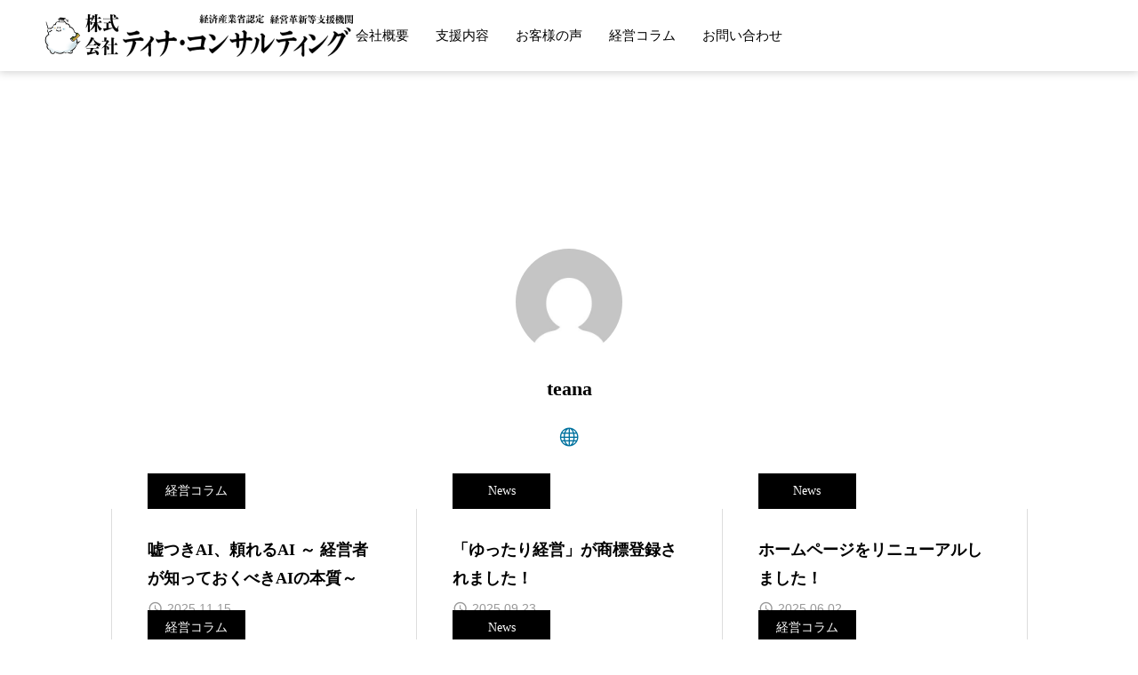

--- FILE ---
content_type: text/html; charset=UTF-8
request_url: https://teana.jp/author/teana/
body_size: 9561
content:
<!DOCTYPE html>
<html class="pc" lang="ja">
<head>
<meta charset="UTF-8">
<!--[if IE]><meta http-equiv="X-UA-Compatible" content="IE=edge"><![endif]-->
<meta name="viewport" content="width=device-width">
<meta name="description" content="teanaの記事一覧">
<link rel="pingback" href="https://teana.jp/xmlrpc.php">
<meta name='robots' content='index, follow, max-image-preview:large, max-snippet:-1, max-video-preview:-1' />

	<!-- This site is optimized with the Yoast SEO plugin v26.5 - https://yoast.com/wordpress/plugins/seo/ -->
	<title>teana (株式会社ティナ・コンサルティング の投稿者)</title>
	<link rel="canonical" href="https://teana.jp/author/teana/" />
	<link rel="next" href="https://teana.jp/author/teana/page/2/" />
	<meta property="og:locale" content="ja_JP" />
	<meta property="og:type" content="profile" />
	<meta property="og:title" content="teana (株式会社ティナ・コンサルティング の投稿者)" />
	<meta property="og:url" content="https://teana.jp/author/teana/" />
	<meta property="og:site_name" content="株式会社ティナ・コンサルティング" />
	<meta property="og:image" content="https://secure.gravatar.com/avatar/93c61aca31d4b54af2cd5da8c248b54c7c512bc231d43da72d7c294c5feb70b8?s=500&d=mm&r=g" />
	<meta name="twitter:card" content="summary_large_image" />
	<script type="application/ld+json" class="yoast-schema-graph">{"@context":"https://schema.org","@graph":[{"@type":"ProfilePage","@id":"https://teana.jp/author/teana/","url":"https://teana.jp/author/teana/","name":"teana (株式会社ティナ・コンサルティング の投稿者)","isPartOf":{"@id":"https://teana.jp/#website"},"primaryImageOfPage":{"@id":"https://teana.jp/author/teana/#primaryimage"},"image":{"@id":"https://teana.jp/author/teana/#primaryimage"},"thumbnailUrl":"https://teana.jp/wp-content/uploads/2025/11/4839917_l-scaled.jpg","breadcrumb":{"@id":"https://teana.jp/author/teana/#breadcrumb"},"inLanguage":"ja","potentialAction":[{"@type":"ReadAction","target":["https://teana.jp/author/teana/"]}]},{"@type":"ImageObject","inLanguage":"ja","@id":"https://teana.jp/author/teana/#primaryimage","url":"https://teana.jp/wp-content/uploads/2025/11/4839917_l-scaled.jpg","contentUrl":"https://teana.jp/wp-content/uploads/2025/11/4839917_l-scaled.jpg","width":2560,"height":1920},{"@type":"BreadcrumbList","@id":"https://teana.jp/author/teana/#breadcrumb","itemListElement":[{"@type":"ListItem","position":1,"name":"ホーム","item":"https://teana.jp/"},{"@type":"ListItem","position":2,"name":"アーカイブ: teana"}]},{"@type":"WebSite","@id":"https://teana.jp/#website","url":"https://teana.jp/","name":"株式会社ティナ・コンサルティング","description":"小規模企業専門の経営コンサルタント！","potentialAction":[{"@type":"SearchAction","target":{"@type":"EntryPoint","urlTemplate":"https://teana.jp/?s={search_term_string}"},"query-input":{"@type":"PropertyValueSpecification","valueRequired":true,"valueName":"search_term_string"}}],"inLanguage":"ja"},{"@type":"Person","@id":"https://teana.jp/#/schema/person/bb8325dc4d199c61aaa36591dd9fd0c9","name":"teana","image":{"@type":"ImageObject","inLanguage":"ja","@id":"https://teana.jp/#/schema/person/image/","url":"https://secure.gravatar.com/avatar/93c61aca31d4b54af2cd5da8c248b54c7c512bc231d43da72d7c294c5feb70b8?s=96&d=mm&r=g","contentUrl":"https://secure.gravatar.com/avatar/93c61aca31d4b54af2cd5da8c248b54c7c512bc231d43da72d7c294c5feb70b8?s=96&d=mm&r=g","caption":"teana"},"sameAs":["http://teana.jp"],"mainEntityOfPage":{"@id":"https://teana.jp/author/teana/"}}]}</script>
	<!-- / Yoast SEO plugin. -->


<link rel='dns-prefetch' href='//cdn.jsdelivr.net' />
<link rel='dns-prefetch' href='//fonts.googleapis.com' />
<link rel="alternate" type="application/rss+xml" title="株式会社ティナ・コンサルティング &raquo; フィード" href="https://teana.jp/feed/" />
<link rel="alternate" type="application/rss+xml" title="株式会社ティナ・コンサルティング &raquo; コメントフィード" href="https://teana.jp/comments/feed/" />
<link rel="alternate" type="application/rss+xml" title="株式会社ティナ・コンサルティング &raquo; teana による投稿のフィード" href="https://teana.jp/author/teana/feed/" />
<link rel="preconnect" href="https://fonts.googleapis.com">
<link rel="preconnect" href="https://fonts.gstatic.com" crossorigin>
<link href="https://fonts.googleapis.com/css2?family=Noto+Sans+JP:wght@400;600" rel="stylesheet">
<style id='wp-img-auto-sizes-contain-inline-css' type='text/css'>
img:is([sizes=auto i],[sizes^="auto," i]){contain-intrinsic-size:3000px 1500px}
/*# sourceURL=wp-img-auto-sizes-contain-inline-css */
</style>
<link rel='stylesheet' id='main-style-css' href='https://teana.jp/wp-content/themes/seeed_tcd105/style.css?ver=1.9.4' type='text/css' media='all' />
<link rel='stylesheet' id='design-plus-css' href='https://teana.jp/wp-content/themes/seeed_tcd105/css/design-plus.css?ver=1.9.4' type='text/css' media='all' />
<link rel='stylesheet' id='swiper-css' href='https://teana.jp/wp-content/themes/seeed_tcd105/css/swiper-bundle.min.css?ver=1.9.4' type='text/css' media='all' />
<link rel='stylesheet' id='responsive-css' href='https://teana.jp/wp-content/themes/seeed_tcd105/css/responsive.css?ver=1.9.4' type='text/css' media='screen and (max-width:1391px)' />
<link rel='stylesheet' id='google-material-icon-css-css' href='https://fonts.googleapis.com/css2?family=Material+Symbols+Rounded%3Aopsz%2Cwght%2CFILL%2CGRAD%4020..48%2C100..700%2C0..1%2C-50..200&#038;ver=1.9.4' type='text/css' media='all' />
<style>:root {
  --tcd-font-type1: Arial,"Hiragino Sans","Yu Gothic Medium","Meiryo",sans-serif;
  --tcd-font-type2: "Times New Roman",Times,"Yu Mincho","游明朝","游明朝体","Hiragino Mincho Pro",serif;
  --tcd-font-type3: Palatino,"Yu Kyokasho","游教科書体","UD デジタル 教科書体 N","游明朝","游明朝体","Hiragino Mincho Pro","Meiryo",serif;
  --tcd-font-type-logo: "Noto Sans JP",sans-serif;
}</style>
<link rel="https://api.w.org/" href="https://teana.jp/wp-json/" /><link rel="alternate" title="JSON" type="application/json" href="https://teana.jp/wp-json/wp/v2/users/1" /><style id="current-page-style" type="text/css">
:root {
  --headline_font_size: 38px;
  --headline_font_size_sp: 20px;
  --single_post_title_font_size: 28px;
  --single_post_title_font_size_sp: 20px;
  
  --single_post_title_font_family:var(--tcd-font-type2);
}
body { font-size:16px; }
.rich_font { font-size:38px !important; }
@media screen and (max-width:1200px) {
  .rich_font { font-size:29px !important; }
}
@media screen and (max-width:800px) {
  body { font-size:14px; }
  .rich_font { font-size:20px !important; }
}
body, input, textarea { font-weight:500; font-family:var(--tcd-font-type2); }

.rich_font, .p-vertical { font-family:var(--tcd-font-type2); font-weight:600; }

#page_header .headline { font-family:var(--tcd-font-type2); font-weight:600; }

.rich_font_type2 { font-family: Arial, "Hiragino Sans", "ヒラギノ角ゴ ProN", "Hiragino Kaku Gothic ProN", "游ゴシック", YuGothic, "メイリオ", Meiryo, sans-serif; font-weight:600; }
.rich_font_1 { font-family:var(--tcd-font-type1); font-weight:600; }
.rich_font_2 { font-family:var(--tcd-font-type2); font-weight:600; }
.rich_font_3 { font-family:var(--tcd-font-type3); font-weight:600; }
.rich_font_logo { font-family:var(--tcd-font-type-logo); font-weight:bold; }

.logo_text { font-size:26px; }
@media screen and (max-width:1200px) {
  .logo_text { font-size:20px; }
}
@media(hover: hover) {
  .animate_background .image_wrap img { width:100%; height:100%; will-change:transform; transition: transform  0.5s ease; }
  .animate_background:hover .image_wrap img { transform: scale(1.2); }
}

:root {
  --main_color: #0059b2;
  --main_color_dark: #003b94;
  --main_color_light: #f0ffff;
  --main_color_hex: 0,89,178;
  --content_link_color: #0059b2;
  --content_link_color_light: #1e77d0;
}
.case_cat_id5 { background:#000000 !important; }
.case_cat_id5:hover, a:hover .case_cat_id5 { background:#000000 !important; }
.case_cat_id6 { background:#000000 !important; }
.case_cat_id6:hover, a:hover .case_cat_id6 { background:#000000 !important; }
.case_cat_id7 { background:#000000 !important; }
.case_cat_id7:hover, a:hover .case_cat_id7 { background:#000000 !important; }
.styled_h2 {
  font-size:23px!important;
  text-align:center!important;
  font-weight:600!important;
  color:#030077;
  border-color:#030077;
  border-width:1px;
  border-style:solid;
border-left:none;
border-right:none;
border-top:none;
border-bottom:none;
background-color:#f2f2ff;
padding:0.8em 1em!important;
}
@media screen and (max-width:800px) {
  .styled_h2 { font-size:20px!important; }
}
.styled_h3 {
  font-size:26px!important;
  text-align:left!important;
  font-weight:600!important;
  color:#000000;
  border-color:#000000;
  border-width:2px;
  border-style:solid;
padding-left:1em!important;
padding-top:0.5em!important;
padding-bottom:0.5em!important;
border-right:none;
border-top:none;
border-bottom:none;
background-color:transparent;
}
@media screen and (max-width:800px) {
  .styled_h3 { font-size:20px!important; }
}
.styled_h4 {
  font-size:22px!important;
  text-align:left!important;
  font-weight:500!important;
  color:#000000;
  border-color:#dddddd;
  border-width:1px;
  border-style:dotted;
border-left:none;
border-right:none;
border-top:none;
padding-bottom:0.8em!important;
background-color:transparent;
}
@media screen and (max-width:800px) {
  .styled_h4 { font-size:18px!important; }
}
.styled_h5 {
  font-size:20px!important;
  text-align:left!important;
  font-weight:500!important;
  color:#000000;
  border-color:#000000;
  border-width:3px;
  border-style:double;
border-left:none;
border-right:none;
border-top:none;
border-bottom:none;
background-color:#f2f2f2;
padding:0.8em 1em!important;
}
@media screen and (max-width:800px) {
  .styled_h5 { font-size:16px!important; }
}
.post_content a.q_custom_button1 { min-width:280px; height:60px;border-radius:70px;color:#0085b2 !important; border-color:#0085b2; }
.post_content a.q_custom_button1:before { background-color:#0085b2 !important;opacity:0; }
.post_content a.q_custom_button1:hover { color:#fff !important; border-color:#0085b2 !important; }
.post_content a.q_custom_button1:hover:before { opacity:1; }
@media (max-width: 1200px) {
  .post_content a.q_custom_button1 { min-width:260px; }
}
@media (max-width: 800px) {
  .post_content a.q_custom_button1 { min-width:240px; height:50px; }
}
.post_content a.q_custom_button2 { min-width:280px; height:60px;border-radius:70px;color:#fff !important; background-color:#0085b2;border:none; }
.post_content a.q_custom_button2:before { background-color:#005380 !important;opacity:0; }
.post_content a.q_custom_button2:hover {  }
.post_content a.q_custom_button2:hover:before { opacity:1; }
@media (max-width: 1200px) {
  .post_content a.q_custom_button2 { min-width:260px; }
}
@media (max-width: 800px) {
  .post_content a.q_custom_button2 { min-width:240px; height:50px; }
}
.post_content a.q_custom_button3 { min-width:280px; height:60px;border-radius:70px;color:#fff !important; border-color:#0085b2; }
.post_content a.q_custom_button3:before { background-color:#0085b2;opacity:1; }
.post_content a.q_custom_button3:hover { color:#0085b2 !important; border-color:#0085b2; !important }
.post_content a.q_custom_button3:hover:before { opacity:0; }
@media (max-width: 1200px) {
  .post_content a.q_custom_button3 { min-width:260px; }
}
@media (max-width: 800px) {
  .post_content a.q_custom_button3 { min-width:240px; height:50px; }
}
.q_frame1 {
  background:#ffffff;
  border-radius:10px;
  border-width:1px;
  border-color:#c9c9c9;
  border-style:solid;
}
.q_frame1 .q_frame_label {
  color:#000000;
}
.q_frame2 {
  background:#ffffff;
  border-radius:0px;
  border-width:1px;
  border-color:#009aff;
  border-style:solid;
}
.q_frame2 .q_frame_label {
  color:#009aff;
}
.q_frame3 {
  background:#ffffff;
  border-radius:10px;
  border-width:1px;
  border-color:#1800b5;
  border-style:solid;
}
.q_frame3 .q_frame_label {
  color:#0010c9;
}
.q_underline1 {
  font-weight:500;
  background-image: -webkit-linear-gradient(left, transparent 50%, #fff799 50%);
  background-image: -moz-linear-gradient(left, transparent 50%, #fff799 50%);
  background-image: linear-gradient(to right, transparent 50%, #fff799 50%);
  background-position:-100% 0.8em;}
.q_underline2 {
  font-weight:600;
  background-image: -webkit-linear-gradient(left, transparent 50%, #99f9ff 50%);
  background-image: -moz-linear-gradient(left, transparent 50%, #99f9ff 50%);
  background-image: linear-gradient(to right, transparent 50%, #99f9ff 50%);
  }
.q_underline3 {
  font-weight:600;
  background-image: -webkit-linear-gradient(left, transparent 50%, #ff99b8 50%);
  background-image: -moz-linear-gradient(left, transparent 50%, #ff99b8 50%);
  background-image: linear-gradient(to right, transparent 50%, #ff99b8 50%);
  }
.speech_balloon1 .speech_balloon_text_inner {
  color:#000000;
  background-color:#eafffb;
  border-color:#1e73be;
}
.speech_balloon1 .before { border-left-color:#1e73be; }
.speech_balloon1 .after { border-right-color:#eafffb; }
.speech_balloon2 .speech_balloon_text_inner {
  color:#000000;
  background-color:#ffffff;
  border-color:#2c2a82;
}
.speech_balloon2 .before { border-left-color:#2c2a82; }
.speech_balloon2 .after { border-right-color:#ffffff; }
.speech_balloon3 .speech_balloon_text_inner {
  color:#000000;
  background-color:#f9fff7;
  border-color:#81d742;
}
.speech_balloon3 .before { border-left-color:#81d742; }
.speech_balloon3 .after { border-right-color:#f9fff7; }
.speech_balloon4 .speech_balloon_text_inner {
  color:#000000;
  background-color:#ffffff;
  border-color:#0789b5;
}
.speech_balloon4 .before { border-left-color:#0789b5; }
.speech_balloon4 .after { border-right-color:#ffffff; }
.qt_google_map .pb_googlemap_custom-overlay-inner { background:#000000; color:#ffffff; }
.qt_google_map .pb_googlemap_custom-overlay-inner::after { border-color:#000000 transparent transparent transparent; }

.sns_button_list.color_type2 li.note a:before {
  background-image: url(https://teana.jp/wp-content/themes/seeed_tcd105/img/note.svg);
}

/* ----------「3つの安心サポート」の設定（トップ画面のレイアウト）---------- */
/* トップ画面のCSS */
    .container {
      display: flex;
      flex-wrap: wrap;
      gap: 20px;
    }

    .card {
      flex: 1;
      min-width: 280px;
      border: 1px solid #ccc;
      box-sizing: border-box;
      padding: 20px;
    }

    .card img {
      display: block;
      margin: 0 auto 10px;
    }

    .card h3 {
      text-align: center;
      font-size: 16px;
      margin: 10px 0;
    }

    .card p {
      font-size: 14px;
    }

    .btn {
      display: block;
      margin: 20px auto 0;
      padding: 8px 16px;
      background-color: #030077;
      color: #000000;
      text-align: center;
      text-decoration: none;
      border-radius: 4px;
    }

   .btn:hover {
      font-color: white;
      background-color: #4169e1  ;  
      }

   a.btn { /* ボタンのリンク文字設定 */
      color: white;
      text-decoration: none;
      font-size: 16px; 
      font-weight: bold;
   }

   a.btn:hover,
   a.btn:active,
   a.btn:focus,
   a.btn:visited {
      color: white;  /* ←すべてに明示 */
      text-decoration: none;
   }

/***********「こんなお悩みありませんか？」の設定（トップ画面のレイアウト）***********/
    .wrapper {
      max-width: 800px;
      margin: 0 auto;
      background-color: #fff;
      border-radius: 10px;
      padding: 30px;
      box-shadow: 0 0 10px rgba(0,0,0,0.05);
    }

    .title2 {
      text-align: center;
      color: #003366;
      font-size: 25px;
      margin-bottom: 35px;
    }

    .content2 {
      display: flex;
      align-items: center; /* ゴリラを縦中央に */
      gap: 30px;
    }

    .checklist {
      flex: 1;
    }

    .checklist ul {
      list-style: none;
      padding: 0;
    }

    .checklist li {
      margin-bottom: 15px;
      font-size: 16px;
      line-height: 1.6;
      position: relative;
      padding-left: 30px;
    }

    .checklist li::before {
      content: "☐";
      font-size: 18px;
      color: #000;
      position: absolute;
      left: 0;
      top: 0;
    }

    .checklist li::after {
      content: "✓";
      font-size: 18px;
      color: red;
      position: absolute;
      left: 2px;
      top: 0;
    }

    .gorilla {
      width: 150px;
    }

    .gorilla img {
      width: 100%;
    }

/* スマホ画面ではゴリラを非表示に */
    @media screen and (max-width: 600px) {
      .content {
        flex-direction: column;
        align-items: flex-start;
      }

      .gorilla {
        display: none;
      }
    }

/***********問い合わせ完了フォームの背景の設定***********/
div.wpforms-container-full .wpforms-confirmation-container-full, div[submit-success]>.wpforms-confirmation-container-full:not(.wpforms-redirection-message) {
background: #ffffff;
border: 0.5px solid #7a9ba3;
}


</style>

<!-- Google tag (gtag.js) トラッキングコード-->
<script async src="https://www.googletagmanager.com/gtag/js?id=G-1MK2S3SJV5"></script>
<script>
  window.dataLayer = window.dataLayer || [];
  function gtag(){dataLayer.push(arguments);}
  gtag('js', new Date());

  gtag('config', 'G-1MK2S3SJV5');
</script>
<script>
document.addEventListener('DOMContentLoaded', function () {
	var $window = $(window);
	var $body = $('body');

	// クイックタグ - underline ------------------------------------------
  if ($('.q_underline').length) {
    var gradient_prefix = null;

    $('.q_underline').each(function(){
      var bbc = $(this).css('borderBottomColor');
      if (jQuery.inArray(bbc, ['transparent', 'rgba(0, 0, 0, 0)']) == -1) {
        if (gradient_prefix === null) {
          gradient_prefix = '';
          var ua = navigator.userAgent.toLowerCase();
          if (/webkit/.test(ua)) {
            gradient_prefix = '-webkit-';
          } else if (/firefox/.test(ua)) {
            gradient_prefix = '-moz-';
          } else {
            gradient_prefix = '';
          }
        }
        $(this).css('borderBottomColor', 'transparent');
        if (gradient_prefix) {
          $(this).css('backgroundImage', gradient_prefix+'linear-gradient(left, transparent 50%, '+bbc+ ' 50%)');
        } else {
          $(this).css('backgroundImage', 'linear-gradient(to right, transparent 50%, '+bbc+ ' 50%)');
        }
      }
    });

    $window.on('scroll.q_underline', function(){
      $('.q_underline:not(.is-active)').each(function(){
        if ($body.hasClass('show-serumtal')) {
          var left = $(this).offset().left;
          if (window.scrollX > left - window.innerHeight) {
            $(this).addClass('is-active');
          }
        } else {
          var top = $(this).offset().top;
          if (window.scrollY > top - window.innerHeight) {
            $(this).addClass('is-active');
          }
        }
      });
      if (!$('.q_underline:not(.is-active)').length) {
        $window.off('scroll.q_underline');
      }
    });
  }
} );
</script>
<link rel="icon" href="https://teana.jp/wp-content/uploads/2025/05/cropped-くもぴょん　秀才-32x32.jpg" sizes="32x32" />
<link rel="icon" href="https://teana.jp/wp-content/uploads/2025/05/cropped-くもぴょん　秀才-192x192.jpg" sizes="192x192" />
<link rel="apple-touch-icon" href="https://teana.jp/wp-content/uploads/2025/05/cropped-くもぴょん　秀才-180x180.jpg" />
<meta name="msapplication-TileImage" content="https://teana.jp/wp-content/uploads/2025/05/cropped-くもぴょん　秀才-270x270.jpg" />
		<style type="text/css" id="wp-custom-css">
			/* -------
問い合わせフォームWPFormsのカスタマイズ
---------*/

/*送信ボタンを中央へ*/
div.wpforms-container-full .wpforms-form div.wpforms-submit-container {
    text-align: center;
}

/*送信ボタンを中央へ*/
div.wpforms-container-full .wpforms-form button[type=submit] {
    background: #191970  !important;
　　 border-radius: 10px;
    width:  150px;
}

/*送信ボタンの色の反転*/
div.wpforms-container-full .wpforms-form button[type=submit]:hover {
		background: #e6e6fa   !important;
		color: #191970  !important ;
	        border: 0.5px solid #191970 ;
	        transition: 0.3s;
}


		</style>
		</head>
<body id="body" class="archive author author-teana author-1 wp-embed-responsive wp-theme-seeed_tcd105 header_design_type2 no_header_image">
<div id="js-body-start"></div>


<header id="header">
 <p id="header_logo">
 <a href="https://teana.jp/" title="株式会社ティナ・コンサルティング">
    <picture>
      <img class="logo_image" fetchpriority="low" src="https://teana.jp/wp-content/uploads/2025/05/logo.png" width="361" height="57" alt="">
  </picture>
   </a>
</p>

 <div id="drawer_menu_button"><span></span><span></span><span></span></div> <nav id="global_menu" class="menu-%e3%83%a1%e3%82%a4%e3%83%b3%e3%83%a1%e3%83%8b%e3%83%a5%e3%83%bc-container"><ul id="menu-%e3%83%a1%e3%82%a4%e3%83%b3%e3%83%a1%e3%83%8b%e3%83%a5%e3%83%bc" class="menu"><li id="menu-item-34" class="menu-item menu-item-type-custom menu-item-object-custom menu-item-has-children menu-item-34"><a href="/about/">会社概要</a>
<ul class="sub-menu">
	<li id="menu-item-304" class="menu-item menu-item-type-post_type menu-item-object-page menu-item-304"><a href="https://teana.jp/about/">会社概要</a></li>
	<li id="menu-item-303" class="menu-item menu-item-type-post_type menu-item-object-page menu-item-303"><a href="https://teana.jp/about-profile/">代表者プロフィール</a></li>
	<li id="menu-item-302" class="menu-item menu-item-type-post_type menu-item-object-page menu-item-302"><a href="https://teana.jp/about-name/">社名の由来</a></li>
	<li id="menu-item-301" class="menu-item menu-item-type-post_type menu-item-object-page menu-item-301"><a href="https://teana.jp/about-kumopyon/">イメージキャラクター</a></li>
</ul>
</li>
<li id="menu-item-35" class="menu-item menu-item-type-custom menu-item-object-custom menu-item-has-children menu-item-35"><a href="/plan/">支援内容</a>
<ul class="sub-menu">
	<li id="menu-item-654" class="menu-item menu-item-type-post_type menu-item-object-page menu-item-654"><a href="https://teana.jp/soudan/">経営相談</a></li>
	<li id="menu-item-772" class="menu-item menu-item-type-post_type menu-item-object-page menu-item-772"><a href="https://teana.jp/cash/">資金繰り支援</a></li>
	<li id="menu-item-771" class="menu-item menu-item-type-post_type menu-item-object-page menu-item-has-children menu-item-771"><a href="https://teana.jp/businessplan/">事業計画策定支援</a>
	<ul class="sub-menu">
		<li id="menu-item-837" class="menu-item menu-item-type-post_type menu-item-object-page menu-item-837"><a href="https://teana.jp/kaizen/">経営改善計画策定・実施支援</a></li>
	</ul>
</li>
	<li id="menu-item-802" class="menu-item menu-item-type-post_type menu-item-object-page menu-item-802"><a href="https://teana.jp/agreement/">顧問契約</a></li>
</ul>
</li>
<li id="menu-item-36" class="menu-item menu-item-type-custom menu-item-object-custom menu-item-36"><a href="/category/customer/">お客様の声</a></li>
<li id="menu-item-37" class="menu-item menu-item-type-custom menu-item-object-custom menu-item-37"><a href="/category/column/">経営コラム</a></li>
<li id="menu-item-73" class="menu-item menu-item-type-custom menu-item-object-custom menu-item-73"><a href="/toiawase/">お問い合わせ</a></li>
</ul></nav> 
 
</header>

<div id="container">

 <div id="author_archive_header">

  <div class="name_area">
   <img loading="lazy" alt='' src='https://secure.gravatar.com/avatar/93c61aca31d4b54af2cd5da8c248b54c7c512bc231d43da72d7c294c5feb70b8?s=300&#038;d=mm&#038;r=g' class='avatar avatar-300 photo' height='300' width='300' />   <h4 class="name">teana</h4>
  </div>

  
    <ul id="author_sns" class="sns_button_list clearfix color_type2">
   <li class="user_url"><a href="http://teana.jp" target="_blank"><span>http://teana.jp</span></a></li>                             </ul>
  
</div><!-- END #author_archive_header -->

<section id="archive_blog">

 
 <div class="blog_list">
    <div class="item">
   <a class="image_link animate_background" href="https://teana.jp/20251115-2/" aria-label="image">
    <div class="image_wrap">
     <img class="image" loading="lazy" fetchpriority="low" src="https://teana.jp/wp-content/uploads/2025/11/4839917_l-720x460.jpg" alt="" width="720" height="460" />
    </div>
   </a>
      <a class="category_button" href="https://teana.jp/category/column/">経営コラム</a>
      <div class="content">
    <h4 class="title"><a href="https://teana.jp/20251115-2/"><span>嘘つきAI、頼れるAI  ～ 経営者が知っておくべきAIの本質～</span></a></h4>
        <time class="date entry-date published" datetime="2025-11-19T00:25:20+09:00">2025.11.15</time>
       </div>
  </div>
    <div class="item">
   <a class="image_link animate_background" href="https://teana.jp/20250924-2/" aria-label="image">
    <div class="image_wrap">
     <img class="image" loading="lazy" fetchpriority="low" src="https://teana.jp/wp-content/uploads/2025/09/商標-e1758638501150-720x460.png" alt="" width="720" height="460" />
    </div>
   </a>
      <a class="category_button" href="https://teana.jp/category/news/">News</a>
      <div class="content">
    <h4 class="title"><a href="https://teana.jp/20250924-2/"><span>「ゆったり経営」が商標登録されました！</span></a></h4>
        <time class="date entry-date published" datetime="2025-09-23T23:41:58+09:00">2025.09.23</time>
       </div>
  </div>
    <div class="item">
   <a class="image_link animate_background" href="https://teana.jp/20250511-2/" aria-label="image">
    <div class="image_wrap">
     <img class="image" loading="lazy" fetchpriority="low" src="https://teana.jp/wp-content/uploads/2025/05/pl-201457357638-720x460.jpg" alt="" width="720" height="460" />
    </div>
   </a>
      <a class="category_button" href="https://teana.jp/category/news/">News</a>
      <div class="content">
    <h4 class="title"><a href="https://teana.jp/20250511-2/"><span>ホームページをリニューアルしました！</span></a></h4>
        <time class="date entry-date published" datetime="2025-06-02T01:01:10+09:00">2025.06.02</time>
       </div>
  </div>
    <div class="item">
   <a class="image_link animate_background" href="https://teana.jp/20241115-2/" aria-label="image">
    <div class="image_wrap">
     <img class="image" loading="lazy" fetchpriority="low" src="https://teana.jp/wp-content/uploads/2025/05/25031172_m-720x460.jpg" alt="" width="720" height="460" />
    </div>
   </a>
      <a class="category_button" href="https://teana.jp/category/column/">経営コラム</a>
      <div class="content">
    <h4 class="title"><a href="https://teana.jp/20241115-2/"><span>経営改善の鍵は顧客選別！足枷顧客と宝物顧客</span></a></h4>
        <time class="date entry-date published" datetime="2025-05-11T23:03:04+09:00">2024.11.15</time>
       </div>
  </div>
    <div class="item">
   <a class="image_link animate_background" href="https://teana.jp/20231118-2/" aria-label="image">
    <div class="image_wrap">
     <img class="image" loading="lazy" fetchpriority="low" src="https://teana.jp/wp-content/uploads/2025/05/IMG_3947-720x460.jpg" alt="" width="720" height="460" />
    </div>
   </a>
      <a class="category_button" href="https://teana.jp/category/news/">News</a>
      <div class="content">
    <h4 class="title"><a href="https://teana.jp/20231118-2/"><span>デルITエキスパートプログラムのメンバーに認定されました！</span></a></h4>
        <time class="date entry-date published" datetime="2025-05-31T23:27:45+09:00">2023.11.18</time>
       </div>
  </div>
    <div class="item">
   <a class="image_link animate_background" href="https://teana.jp/20231115-2/" aria-label="image">
    <div class="image_wrap">
     <img class="image" loading="lazy" fetchpriority="low" src="https://teana.jp/wp-content/uploads/2025/05/pl-999295332170-840x348-1-720x348.jpg" alt="" width="720" height="348" />
    </div>
   </a>
      <a class="category_button" href="https://teana.jp/category/column/">経営コラム</a>
      <div class="content">
    <h4 class="title"><a href="https://teana.jp/20231115-2/"><span>ケチる代償、チャンスを掴む投資</span></a></h4>
        <time class="date entry-date published" datetime="2025-05-11T22:14:44+09:00">2023.11.15</time>
       </div>
  </div>
    <div class="item">
   <a class="image_link animate_background" href="https://teana.jp/20221215-2/" aria-label="image">
    <div class="image_wrap">
     <img class="image" loading="lazy" fetchpriority="low" src="https://teana.jp/wp-content/uploads/2025/05/コラム20221215-638x348-1.jpg" alt="" width="638" height="348" />
    </div>
   </a>
      <a class="category_button" href="https://teana.jp/category/column/">経営コラム</a>
      <div class="content">
    <h4 class="title"><a href="https://teana.jp/20221215-2/"><span>「顧客選び」と「値上げ」で無理なく儲けよう！</span></a></h4>
        <time class="date entry-date published" datetime="2025-05-11T22:14:31+09:00">2022.12.15</time>
       </div>
  </div>
    <div class="item">
   <a class="image_link animate_background" href="https://teana.jp/20220427-2/" aria-label="image">
    <div class="image_wrap">
     <img class="image" loading="lazy" fetchpriority="low" src="https://teana.jp/wp-content/uploads/2025/05/店舗の様子２-840x348-1-720x348.jpg" alt="" width="720" height="348" />
    </div>
   </a>
      <a class="category_button" href="https://teana.jp/category/customer/">お客様の声</a>
      <div class="content">
    <h4 class="title"><a href="https://teana.jp/20220427-2/"><span>株式会社システムクリエイト様</span></a></h4>
        <time class="date entry-date published" datetime="2025-05-11T22:24:33+09:00">2022.04.27</time>
       </div>
  </div>
    <div class="item">
   <a class="image_link animate_background" href="https://teana.jp/20210923-2/" aria-label="image">
    <div class="image_wrap">
     <img class="image" loading="lazy" fetchpriority="low" src="https://teana.jp/wp-content/uploads/2025/05/S__60301333-840x348-1-720x348.jpg" alt="" width="720" height="348" />
    </div>
   </a>
      <a class="category_button" href="https://teana.jp/category/customer/">お客様の声</a>
      <div class="content">
    <h4 class="title"><a href="https://teana.jp/20210923-2/"><span>株式会社コミックエージェント様</span></a></h4>
        <time class="date entry-date published" datetime="2025-05-11T21:47:35+09:00">2021.10.23</time>
       </div>
  </div>
    <div class="item">
   <a class="image_link animate_background" href="https://teana.jp/20170115-2/" aria-label="image">
    <div class="image_wrap">
     <img class="image" loading="lazy" fetchpriority="low" src="https://teana.jp/wp-content/uploads/2025/05/koramu.gif" alt="" width="700" height="283" />
    </div>
   </a>
      <a class="category_button" href="https://teana.jp/category/column/">経営コラム</a>
      <div class="content">
    <h4 class="title"><a href="https://teana.jp/20170115-2/"><span>経営の勘どころ～どこで資金は不足する？～</span></a></h4>
        <time class="date entry-date published" datetime="2025-05-11T18:12:57+09:00">2017.01.15</time>
       </div>
  </div>
   </div><!-- END .blog_list -->

 <div class="page_navi clearfix">
<ul class='page-numbers'>
	<li><span aria-current="page" class="page-numbers current">1</span></li>
	<li><a class="page-numbers" href="https://teana.jp/author/teana/page/2/">2</a></li>
	<li><a class="next page-numbers" href="https://teana.jp/author/teana/page/2/"><span></span></a></li>
</ul>

</div>

 
</section><!-- END #archive_blog -->


 
  <div id="footer_contact" class="two_item fixed_image">

    <div class="overlay" style="background:rgba(0,0,0,0.3);"></div>
  
    <picture class="bg_image">
   <source media="(max-width: 650px)" srcset="https://teana.jp/wp-content/uploads/2025/05/pl-999237433812-720x460.jpg">
   <img loading="lazy" fetchpriority="low" src="https://teana.jp/wp-content/uploads/2025/05/pl-999237433812.jpg" alt="" width="2000" height="1335">
  </picture>
  
    <div id="footer_button_area">
      <a class="item" href="https://lin.ee/GBtthKcL" >
        <div class="icon"><img loading="lazy" src="https://teana.jp/wp-content/uploads/2025/05/icons8-line-240.png" alt="" width="240" height="240"></div>
        <div class="content">
     <div class="title">LINE公式アカウント</div>     <p class="desc">資金繰りや施策など、経営に役立つ情報を配信！</p>    </div>
   </a>
      <a class="item" href="https://www.youtube.com/@TeanaConsulting" >
        <div class="icon"><img loading="lazy" src="https://teana.jp/wp-content/uploads/2025/05/icons8-youtube-240.png" alt="" width="240" height="240"></div>
        <div class="content">
     <div class="title">YouTube</div>     <p class="desc">経営に役立つ情報を配信中！</p>    </div>
   </a>
     </div><!-- END #footer_button_area -->

 </div><!-- END #footer_contact -->
 
 
 
  <footer id="footer">

    <div id="footer_catch">
   <p>小規模企業専門の経営コンサルタントが、ゆったり経営を実現します！</p>
  </div>
  
  <div id="footer_inner">

   <p id="footer_logo">
 <a href="https://teana.jp/" title="株式会社ティナ・コンサルティング">
    <picture>
      <img class="logo_image" loading="lazy" fetchpriority="low" src="https://teana.jp/wp-content/uploads/2025/05/logo.png" width="361" height="57" alt="">
  </picture>
   </a>
</p>


      <ul id="footer_sns" class="sns_button_list clearfix color_type2">
                    <li class="facebook"><a href="https://www.facebook.com/TeanaConsulting" rel="nofollow noopener" target="_blank" title="Facebook"><span>Facebook</span></a></li>        <li class="youtube"><a href="https://www.youtube.com/@TeanaConsulting" rel="nofollow noopener" target="_blank" title="Youtube"><span>Youtube</span></a></li>        <li class="contact"><a href="/toiawase/" rel="nofollow noopener" target="_blank" title="Contact"><span>Contact</span></a></li>       </ul>
   
  </div>

    <div id="footer_nav" class="swiper">
   <ul id="menu-%e3%83%a1%e3%82%a4%e3%83%b3%e3%83%a1%e3%83%8b%e3%83%a5%e3%83%bc-1" class="swiper-wrapper"><li class="menu-item menu-item-type-custom menu-item-object-custom menu-item-34 swiper-slide"><a href="/about/">会社概要</a></li>
<li class="menu-item menu-item-type-custom menu-item-object-custom menu-item-35 swiper-slide"><a href="/plan/">支援内容</a></li>
<li class="menu-item menu-item-type-custom menu-item-object-custom menu-item-36 swiper-slide"><a href="/category/customer/">お客様の声</a></li>
<li class="menu-item menu-item-type-custom menu-item-object-custom menu-item-37 swiper-slide"><a href="/category/column/">経営コラム</a></li>
<li class="menu-item menu-item-type-custom menu-item-object-custom menu-item-73 swiper-slide"><a href="/toiawase/">お問い合わせ</a></li>
</ul>  </div>
  
 </footer>

 
</div><!-- #container -->

<p id="copyright"><span>Copyright © Teana Consulting</span></p>

<div id="return_top">
 <a class="no_auto_scroll" href="#body"><span>PAGE TOP</span></a>
</div>

<div id="drawer_menu">

 <div class="header">
  <div id="drawer_mneu_close_button"></div>
 </div>

  <div id="mobile_menu" class="menu-%e3%83%a1%e3%82%a4%e3%83%b3%e3%83%a1%e3%83%8b%e3%83%a5%e3%83%bc-container"><ul id="menu-%e3%83%a1%e3%82%a4%e3%83%b3%e3%83%a1%e3%83%8b%e3%83%a5%e3%83%bc-2" class="menu"><li class="menu-item menu-item-type-custom menu-item-object-custom menu-item-has-children menu-item-34"><a href="/about/">会社概要</a>
<ul class="sub-menu">
	<li class="menu-item menu-item-type-post_type menu-item-object-page menu-item-304"><a href="https://teana.jp/about/">会社概要</a></li>
	<li class="menu-item menu-item-type-post_type menu-item-object-page menu-item-303"><a href="https://teana.jp/about-profile/">代表者プロフィール</a></li>
	<li class="menu-item menu-item-type-post_type menu-item-object-page menu-item-302"><a href="https://teana.jp/about-name/">社名の由来</a></li>
	<li class="menu-item menu-item-type-post_type menu-item-object-page menu-item-301"><a href="https://teana.jp/about-kumopyon/">イメージキャラクター</a></li>
</ul>
</li>
<li class="menu-item menu-item-type-custom menu-item-object-custom menu-item-has-children menu-item-35"><a href="/plan/">支援内容</a>
<ul class="sub-menu">
	<li class="menu-item menu-item-type-post_type menu-item-object-page menu-item-654"><a href="https://teana.jp/soudan/">経営相談</a></li>
	<li class="menu-item menu-item-type-post_type menu-item-object-page menu-item-772"><a href="https://teana.jp/cash/">資金繰り支援</a></li>
	<li class="menu-item menu-item-type-post_type menu-item-object-page menu-item-has-children menu-item-771"><a href="https://teana.jp/businessplan/">事業計画策定支援</a>
	<ul class="sub-menu">
		<li class="menu-item menu-item-type-post_type menu-item-object-page menu-item-837"><a href="https://teana.jp/kaizen/">経営改善計画策定・実施支援</a></li>
	</ul>
</li>
	<li class="menu-item menu-item-type-post_type menu-item-object-page menu-item-802"><a href="https://teana.jp/agreement/">顧問契約</a></li>
</ul>
</li>
<li class="menu-item menu-item-type-custom menu-item-object-custom menu-item-36"><a href="/category/customer/">お客様の声</a></li>
<li class="menu-item menu-item-type-custom menu-item-object-custom menu-item-37"><a href="/category/column/">経営コラム</a></li>
<li class="menu-item menu-item-type-custom menu-item-object-custom menu-item-73"><a href="/toiawase/">お問い合わせ</a></li>
</ul></div>
 
</div>


<script type="speculationrules">
{"prefetch":[{"source":"document","where":{"and":[{"href_matches":"/*"},{"not":{"href_matches":["/wp-*.php","/wp-admin/*","/wp-content/uploads/*","/wp-content/*","/wp-content/plugins/*","/wp-content/themes/seeed_tcd105/*","/*\\?(.+)"]}},{"not":{"selector_matches":"a[rel~=\"nofollow\"]"}},{"not":{"selector_matches":".no-prefetch, .no-prefetch a"}}]},"eagerness":"conservative"}]}
</script>
<script type="text/javascript" src="https://cdn.jsdelivr.net/npm/swiper@11/swiper-bundle.min.js?ver=11.0.0" id="tcd-swiper-js"></script>
<script type="text/javascript" src="https://cdn.jsdelivr.net/npm/jquery@3.4.1/dist/jquery.min.js?ver=3.4.1" id="jquery-js"></script>
<script type="text/javascript" src="https://teana.jp/wp-content/themes/seeed_tcd105/js/counter.js?ver=1.9.4" id="counter-js"></script>
<script type="text/javascript" src="https://teana.jp/wp-content/themes/seeed_tcd105/js/waypoints.min.js?ver=1.9.4" id="waypoints-js"></script>
<script type="text/javascript" src="https://teana.jp/wp-content/themes/seeed_tcd105/js/jquery.easing.1.4.js?ver=1.9.4" id="jquery.easing.1.4-js"></script>
<script type="text/javascript" src="https://teana.jp/wp-content/themes/seeed_tcd105/js/jscript.js?ver=1.9.4" id="jscript-js"></script>
<script type="text/javascript" src="https://teana.jp/wp-content/themes/seeed_tcd105/js/tcd_cookie.min.js?ver=1.9.4" id="tcd_cookie.min-js"></script>
<script>


(function($) {
  if( $('.design_plan_list_slider.swiper').length ){
    let design_price_list_wrap = new Swiper(".design_plan_list_slider", {
      slidesPerView: "auto",
      freeMode: {
        enabled: true,
        sticky: false,
        momentumBounce: false,
      },
      navigation: {
        nextEl: ".plan_list_button_next",
        prevEl: ".plan_list_button_prev",
      },
      scrollbar: {
        el: ".plan_list_scrollbar",
        hide: false,
        draggable: true,
        dragSize: 200,
      },
      grabCursor: true,
      breakpoints: {
        1060: {
          freeMode: {
            enabled: false,
            sticky: false,
            momentumBounce: false,
          },
        }
      }
    });
  };
})(jQuery);


(function($) {

  if( $('.megamenu_post_carousel').length ){
    let megamenu_post_carousel = new Swiper(".megamenu_post_carousel", {
      observer: true,
      observeParents: true,
      loop: true,
      speed: 600,
      slidesPerView: 2,
      autoplay: {
        delay: 5000,
        disableOnInteraction: false,
      },
      navigation: {
        nextEl: ".megamenu_carousel_button_next",
        prevEl: ".megamenu_carousel_button_prev",
      },
    });
  };

})(jQuery);










(function($) {

  if( $('#footer_nav').length ){
    let footer_nav = new Swiper("#footer_nav", {
      loop: false,
      centeredSlides: false,
      slidesPerView: "auto",
      grabCursor: true,
      freeMode: {
        enabled: true,
        sticky: false,
        momentumBounce: false,
      },
    });
  };

})(jQuery);



(function($) {

  
  const targets = document.querySelectorAll('.inview');
  const options = {
    root: null,
    rootMargin: '-100px 0px',
    threshold: 0
  };
  const observer = new IntersectionObserver(intersect, options);
  targets.forEach(target => {
    observer.observe(target);
  });
  function intersect(entries) {
    entries.forEach(entry => {
      if (entry.isIntersecting) {
        $(entry.target).addClass('animate');
        $(".item",entry.target).each(function(i){
          $(this).delay(i * 300).queue(function(next) {
            $(this).addClass('animate');
            next();
          });
        });
        observer.unobserve(entry.target);
      }
    });
  }



  
})( jQuery );

</script>
</body>
</html>

--- FILE ---
content_type: text/css
request_url: https://teana.jp/wp-content/themes/seeed_tcd105/style.css?ver=1.9.4
body_size: 26252
content:
@charset "utf-8";
/*
Theme Name:SEEED
Theme URI:https://tcd-theme.com/tcd105/
Description:"SEEED" is a website template ideal for promoting  web services and applications. You can visually showcase the strengths of that service with numbers and charts, and build a service site that operates 24 hours a day like an effective LP.
Author:TCD
Author URI:https://tcd-theme.com/
Version:1.9.4
Text Domain:tcd-seeed
*/


/* ------------------------------------------------------------------------------------
 web fonts　ウェブフォントファイルを変更した場合はv=1.0の数字を変更（キャッシュ対策）
------------------------------------------------------------------------------------ */
@font-face {
  font-family: 'design_plus';
  font-weight: normal;
  font-style: normal;
  font-display:swap;
  src: url('fonts/design_plus.woff?v=1.1') format('woff');
}


/* ----------------------------------------------------------------------
 reset css
---------------------------------------------------------------------- */
*,*::before,*::after{ box-sizing:border-box; word-wrap:break-word; word-break:break-word; }
html, body, div, span, applet, object, iframe,
h1, h2, h3, h4, h5, h6, p, blockquote, pre,
a, abbr, acronym, address, big, cite, code,
del, dfn, em, img, ins, kbd, q, s, samp,
small, strike, strong, sub, sup, tt, var,
b, u, i, center,
dl, dt, dd, ol, ul, li,
fieldset, form, label, legend,
table, caption, tbody, tfoot, thead, tr, th, td,
article, aside, canvas, details, embed,
figure, figcaption, footer, header, hgroup,
menu, nav, output, ruby, section, summary,
time, mark, audio, video
 { margin:0; padding:0; border:0; outline:0; font-size:100%; vertical-align:baseline; }

article, aside, details, figcaption, figure, footer, header, hgroup, menu, nav, section { display:block; }
html { -webkit-text-size-adjust:100%; }
ul, ol { list-style:none; }
blockquote , q { quotes:none; }
blockquote:before, blockquote:after, q:before, q:after { content:''; content: none; }
a:focus { outline:none; }
ins { text-decoration:none; }
mark { font-style:italic; font-weight:bold; }
del { text-decoration:line-through; }
abbr[title], dfn[title] { border-bottom:1px dotted; cursor:help; }
table { border-collapse:collapse; border-spacing:0; width:100%; }
hr { display:block; height:1px; border:0; border-top:1px solid #ccc; margin:1em 0; padding:0; }
button, input, select, textarea { outline:0; -webkit-box-sizing:border-box; box-sizing:border-box; font-size:100%; }
input, textarea { background-image: -webkit-linear-gradient(hsla(0,0%,100%,0), hsla(0,0%,100%,0)); -webkit-appearance: none; border-radius:0; /* Removing the inner shadow, rounded corners on iOS inputs */ }
input[type="checkbox"]{ -webkit-appearance: checkbox; }
input[type="radio"]{ -webkit-appearance: radio; }
button { appearance: none; -webkit-appearance: none; }
button::-moz-focus-inner, input::-moz-focus-inner { border:0; padding:0; }
iframe { max-width:100%; }
svg { display:block; }
*:focus { outline:none; }
h1, h2, h3, h4, h5, h6 { font-weight:600; }

/* clearfix */
.clearfix::after { display:block; clear:both; content:""; }


/* ----------------------------------------------------------------------
 基本設定
---------------------------------------------------------------------- */
html { height:100%; position:relative; overflow-x:hidden; }
body { min-height:100%; font-size:16px; line-height:1; width:100%; position:relative; overscroll-behavior-y:none; -webkit-font-smoothing:antialiased; }
body.admin-bar { padding-top:32px; }
a { color:#000; text-decoration:none; }
.post_content a, .post_content a:hover, .widget_block a, .textwidget a, #no_post a, #page_404_header .desc a, #no_search_result a { color:var(--content_link_color); }
@media(hover: hover) {
  .widget_block a:hover, .textwidget a:hover, #no_post a:hover { color:var(--content_link_color_light); }
  a:hover { color:var(--main_color); }
}
a, a:before, a:after, input { transition: background-color 0.25s ease, color 0.25s ease, border-color 0.25s ease; }
.clear { clear:both; }
.hide { display:none; }
.post_content { word-wrap: break-word; }
a[href^="tel:"] { pointer-events:none; text-decoration:none !important; }
.mobile_device a[href^="tel:"] { pointer-events:auto; }


/* レイアウト */
#container { position:relative; margin-top:-80px; z-index:1; }
body.single-service #container { overflow:hidden; }
body.show_header_message:not(.hide_header_message):not(.error404):not(.search-no-results) #container { margin-top:-130px; }
body.hide_page_header_bar #container { margin-top:0 !important; }
body.single.no_header_image #container { padding-top:173px; }
#main_content { width:1030px; margin:0 auto; padding:70px 0 150px; position:relative; display:flex; flex-wrap:wrap; justify-content:space-between; }
#main_col { width:calc(100% - 310px); }
#side_col { width:250px; position:relative; display:flex; flex-direction:column; }
body.show_sidebar_left #main_content { flex-direction:row-reverse; }

/* ----------------------------------------------------------------------
 上付き文字、下付き文字
---------------------------------------------------------------------- */

sup {
  vertical-align: super;
  font-size: smaller;
}
  sub {
  vertical-align: sub;
  font-size: smaller;
}

/* ----------------------------------------------------------------------
 共通パーツ
---------------------------------------------------------------------- */
/* メインカラーを文字に適用 */
.main_color { color:var(--main_color) !important; }


/* デザインボタン */
.design_button {
  width:300px; height:70px; border-radius:70px; line-height:1.5; padding:0 1.5em; text-align:center; position:relative; overflow:hidden; font-size:16px; z-index:1; color:var(--main_color); border:1px solid var(--main_color); background:transparent; text-decoration: none;
  display:inline-flex; justify-content:center; align-items:center;
}
.design_button:hover { color:#fff; text-decoration:none !important; background:var(--main_color); border-color:var(--main_color) !important; }


/* デザイン見出し */
.design_header { text-align:center; margin-bottom:50px; margin-top:-10px; }
.design_header .catch { text-align: center; line-height:1.6; margin:0; padding:0; }
.design_header .desc p { font-size:18px; line-height:2.4; }
.design_header .desc p.mobile { display:none; }
.design_header .catch + .desc { margin-top:15px; }


/* カテゴリーボタン */
.category_button { background:#000; color:#fff; padding:0 20px; font-size:14px; min-width:110px; height:40px; line-height:40px; text-align:center; display:table; }
@media(hover: hover) {
  .category_button:hover { background:var(--main_color); color:#fff; }
}


/* タイプライターエフェクト */
.typewritter_animation .item { position:absolute; opacity:0; }
.typewritter_animation .item.animate { position:relative; opacity:1; transition: opacity 0s ease 0s; }
.typewritter_animation .item:after {
  animation: blink 0.7s steps(1) infinite;
  content:''; width:2px; height:100%; background:#fff; display:block; position:absolute; right:0; top:0;
}
.typewritter_animation .item.animate:after { animation: blink_end 0s ease forwards 0.1s; }
@keyframes blink {
  0% { opacity:1; }
  50% { opacity:0; }
}
@keyframes blink_end {
  0% { opacity:1; }
  100% { opacity:0; }
}


/* プラン一覧 */
.design_plan_list_wrap { margin:0 0 70px 0; position:relative; }
.design_plan_list_slider { }
.design_plan_list { }
.design_plan_list.two_item, .design_plan_list.one_item { justify-content:center; }
.design_plan_list .list { width:calc(100% / 3); margin:0; z-index:1; position:relative; background:#fff; flex: 0 0 auto; }
.design_plan_list .list.active:before { content:''; width:calc(100% + 2px); height:calc(100% + 2px); position:absolute; top:-1px; left:-1px; border:4px solid var(--main_color); z-index:5; pointer-events:none; }
.design_plan_list .list.active { background:var(--main_color_light); z-index:2; }
.design_plan_list .list.active + .list.active { margin-left:-3px; width:calc(100% / 3 + 2px); }
.design_plan_list .col { border-bottom:1px solid #ddd; border-right:1px solid #ddd; padding:40px; }
.design_plan_list .col:first-child { border-top:1px solid #ddd; }
.design_plan_list .list:first-of-type .col { border-left:1px solid #ddd; }
.design_plan_list .top .headline { text-align:center; font-size:20px; line-height:1; margin:-2px 0 23px 0; padding:0; font-weight:600; }
.design_plan_list .top .price { text-align:center; margin:0; padding:0; line-height:1; font-weight:600; }
.design_plan_list .top .price .num { font-family:'Arial'; font-size:50px; }
.design_plan_list .top .price .unit { font-size:20px; margin:0 0 0 5px; }
.design_plan_list .top .desc { margin:25px 0 0 0; padding:0; line-height:2; }
.design_plan_list .top .button { height:70px; line-height:1.4; color:#fff; background:var(--main_color); display:table; border-radius:70px; margin:30px auto 0; text-decoration:none; padding:0 20px; display:flex; flex-wrap:wrap; justify-content:center; align-items:center; }
.design_plan_list .col:not(.top) { display:flex; flex-wrap:wrap; justify-content:space-between; padding:15px 40px; align-items: center;}
.design_plan_list .col:not(.top) p { margin:0; line-height:1.9; }
@media(hover: hover) {
  .design_plan_list .top .button:hover { background:var(--main_color_dark); }
}
body.show_sidebar .design_plan_list .list, body.single .design_plan_list .list { width:343px; }
body.show_sidebar .design_plan_list .list.active + .list.active, body.single .design_plan_list .list.active + .list.active { width:345px; }
.design_plan_list_wrap .plan_list_scrollbar { display:none; }
.design_plan_list_wrap .swiper-scrollbar-drag { /*background:var(--main_color);*/ }
body.show_sidebar .design_plan_list_wrap .plan_list_scrollbar, body.single .design_plan_list_wrap .plan_list_scrollbar { display:block; position:relative; margin:30px 0 0; width:100%; left:0; cursor:pointer; }


/* swiperの矢印ナビ */
.swiper-nav-button { width:50px; height:50px; border:none; border-radius:100%; background:none; z-index:200; }
.swiper-button-next { right:-60px !important; }
.swiper-button-prev { left:-60px !important; }
body.show_sidebar .design_plan_list_wrap .swiper-button-next, body.single .design_plan_list_wrap .swiper-button-next { display:none; }
body.show_sidebar .design_plan_list_wrap .swiper-button-prev, body.single .design_plan_list_wrap .swiper-button-prev { display:none; }
.swiper-button-next:after, .swiper-button-prev:after { display:none; }
.swiper-button-next:before, .swiper-button-prev:before {
  font-family:'design_plus'; font-size:26px; top:1px; position:relative; color:#000;
  -webkit-font-smoothing: antialiased; transition: transform 0.25s ease; transform:scale(1); transform-origin:10px;
}
.swiper-button-prev:before { content:'\e90f'; left:0px; }
.swiper-button-next:before { content:'\e910'; right:0px;}
.swiper-button-disabled { opacity:0 !important; }
@media(hover: hover) {
  .swiper-nav-button:hover:before { transform:scale(1.3); }
}


/* 数値データ */
.ac_data { height:auto; margin:50px 0; text-align:center; display:flex; flex-direction:column; justify-content:center; }
.ac_data .headline { font-size:18px !important; font-weight:600; margin:0 0 10px 0 !important; padding:0 !important; line-height:1 !important; }
.ac_data .num_area { margin:0 !important; line-height:1 !important; font-family:'Arial'; }
.ac_data .num { font-size:60px; font-weight:600; }
.ac_data .unit { font-size:22px; font-weight:600; }
.ac_data .desc { font-size:16px; margin:0 !important; }




/* ----------------------------------------------------------------------
 トップページ ヘッダースライダー
---------------------------------------------------------------------- */
#header_slider_wrap { width:100%; height:auto; aspect-ratio:1450 / 850; display:flex; flex-wrap:wrap; position:relative; }


/* スライダーエリア */
#header_slider { height:100%; width:100%; position:relative; overflow:hidden; }
#header_slider .swiper-wrapper { height:100%; width:100%; position:relative; }
#header_slider .item { width:100%; height:100%; position:relative; overflow:hidden; align-items: unset;}
#header_slider .bg_image { width:100%; height:100%; position:absolute; top:0px; left:0px; z-index:1; display:block; margin:0; }
#header_slider.animation_type_slide .bg_image {
	transform: translate3d(-80%, 0, 0);
	transition-property: none; transition-duration: inherit; transition-timing-function: cubic-bezier(0.165, 0.84, 0.44, 1); transition-delay: 0.05s;
}
#header_slider .bg_image img { position:absolute; top:0; left:0; width:100%; height:100%; display:block; margin:0; object-fit:cover; }


/* キャッチコピーとボタン */
#header_slider_content { width:100%; padding:0 50px; position:absolute; left:50%; top:50%; transform: translate(-50%, -50%); z-index:1000; }
#header_slider_content .catch { color:#fff; text-align:center; z-index:3; line-height:1.4; }
#header_slider_wrap.catch_animation_type2 .catch { opacity:0; }
#header_slider_wrap.catch_animation_type2.start_slide .catch { opacity:1; transition: opacity 1.0s ease 0.5s; }
#header_slider_content .link_button { margin:25px auto 0; text-align:center; }
#header_slider_content .link_button a { margin:0 auto; width:300px; height:70px; border-radius:70px; background:var(--main_color); color:#fff; font-size:16px; line-height:1.5; padding:0 1.5em; display:flex; flex-wrap:wrap; justify-content:center; align-items:center; }
#header_slider_content .link_button { opacity:0; }
#header_slider_wrap.start_slide .link_button { opacity:1; transition: opacity 1.0s ease 0.5s; }
#header_slider_wrap.catch_animation_type2.start_slide .link_button { opacity:1; transition: opacity 1.0s ease 1.0s; }
@media(hover: hover) {
  #header_slider_content .link_button a:hover { background:var(--main_color_dark); }
}


/* スライドアイテムのアニメーション */
#header_slider.animation_type_slide .item.first_item .item-inner { transition-property: none !important; }
#header_slider.animation_type_slide .item { background-color: rgba(0,0,0,0); opacity: 1 !important; transition-property: background-color !important; }
#header_slider.animation_type_slide .item.swiper-slide-active { background-color: rgba(1,1,1,0); }
#header_slider .item .item-inner { height: 100%; overflow: hidden; }
#header_slider.animation_type_slide .item .item-inner {
	transform: translate3d(100%, 0, 0);
	transition-property: none; transition-duration: inherit; transition-timing-function: cubic-bezier(0.165, 0.84, 0.44, 1); transition-delay: 0.05s;
}
#header_slider.animation_type_slide .item.p-effect-reverse .item-inner { transform: translate3d(-100%, 0%, 0); }
#header_slider.animation_type_slide .item.p-effect-slidein { z-index: 2; }
#header_slider.animation_type_slide .item.p-effect-slidein .item-inner, #header_slider.animation_type_slide_up .item.p-effect-slidein.p-effect-reverse .item-inner { transform: translate3d(0, 0, 0); transition-property: transform; }
#header_slider.animation_type_slide .item.p-effect-slideout { z-index: 1; }
#header_slider.animation_type_slide .item.p-effect-slideout .item-inner { transform: translate3d(0, 0, 0); transition-property: transform; }
#header_slider.animation_type_slide .item.p-effect-slideout.p-effect-reverse .item-inner { transform: translate3d(0, 0, 0); transition-property: transform; }


/* 背景画像のアニメーション（スライドタイプ） */
#header_slider.animation_type_slide .item.p-effect-slidein .bg_image { transform: translate3d(0, 0, 0); transition-property: transform; }
#header_slider.animation_type_slide .item.p-effect-slideout .bg_image { transform: translate3d(-20%, 0, 0); transition-property: transform; }
#header_slider.animation_type_slide .item.p-effect-reverse .bg_image { transform: translate3d(80%, 0, 0); }
#header_slider.animation_type_slide .item.p-effect-slidein.p-effect-reverse .bg_image { transform: translate3d(0, 0, 0); transition-property: transform; }
#header_slider.animation_type_slide .item.p-effect-slideout.p-effect-reverse .bg_image { transform: translate3d(20%, 0, 0); transition-property: transform; }


/* 背景画像のアニメーション（フェードタイプ） */
#header_slider.animation_type_fade .item.p-effect-slidein .bg_image, #header_slider.animation_type_fade .item.p-effect-slidein.p-effect-reverse .bg_image { transform: translate3d(0, 0, 0); transition-property: transform; }
#header_slider.animation_type_fade .item.p-effect-slideout .bg_image { transform: translate3d(0, 0, 0); transition-property: transform; }
#header_slider.animation_type_fade .item.p-effect-reverse .bg_image { transform: translate3d(0, 0, 0); }
#header_slider.animation_type_fade .item.p-effect-slideout.p-effect-reverse .bg_image { transform: translate3d(0, 0, 0); transition-property: transform; }


#header_slider .item .content .catch, #header_slider .item .content .link_button {
  opacity:0;
}
#header_slider .item.first_item.p-effect-slidein .content .catch {
  opacity:1; transition: opacity 1.0s ease 1.0s;
}
#header_slider .item.first_item.p-effect-slidein .content .link_button {
  opacity:1; transition: opacity 1.0s ease 1.5s;
}
#header_slider .item.p-effect-slidein .content .catch, #header_slider .item.p-effect-slidein.p-effect-reverse .content .catch {
  opacity:1; transition: opacity 1.0s ease 1.5s;
}
#header_slider .item.p-effect-slidein .content .catch, #header_slider .item.p-effect-slidein.p-effect-reverse .content .catch {
  opacity:1; transition: opacity 1.0s ease 1.5s;
}
#header_slider .item.p-effect-slidein .content .link_button, #header_slider .item.p-effect-slidein.p-effect-reverse .content .link_button {
  opacity:1; transition: opacity 1.0s ease 2.0s;
}
#header_slider .item.p-effect-slideout .content .catch, #header_slider .item.p-effect-slideout.p-effect-reverse .content .catch {
  opacity:0; transition: opacity 1.0s ease;
}
#header_slider .item.p-effect-slideout .content .link_button, #header_slider .item.p-effect-slideout.p-effect-reverse .content .link_button {
  opacity:0; transition: opacity 1.0s ease;
}


/* 動画 */
#header_slider .bg_video { width:100%; height:100%; position:absolute; top:0; left:0; object-fit:cover; pointer-events: none; }
#header_slider .bg_youtube { width:100%; height:100%; max-width: none; position:absolute; top:0; left:0; pointer-events: none; }
#header_slider .overlay { width:100%; height:100%; position:absolute; top:0; left:0; z-index:5; }


/* 実績 */
#index_achievements { color:#fff; height:226px; width:100%; border-top:1px solid rgba(255,255,255,0.3); display:flex; flex-wrap:wrap; justify-content:center; align-items:center; position:absolute; bottom:0; left:0; z-index:10; text-align:center; }
#header_slider_wrap.no_header_news #index_achievements { height:200px; }
#index_achievements .content { position:relative; top:-18px; }
#header_slider_wrap.no_header_news #index_achievements .content { top:0; }
#index_achievements .headline { font-size:18px; margin:0 0 10px 0; line-height:1; }
#index_achievements .num_area { line-height:1; font-family:'Arial'; }
#index_achievements .num { font-size:60px; font-weight:600; }
#index_achievements .unit { font-size:22px; font-weight:600; }
#index_achievements .desc { font-size:16px; margin:12px 0 0 0 !important; line-height:1 !important; }
#index_achievements .content { opacity:0; }
#header_slider_wrap.start_slide #index_achievements .content { opacity:1; transition: opacity 1.0s ease 1.0s; }
#header_slider_wrap.catch_animation_type2.start_slide #index_achievements .content { opacity:1; transition: opacity 1.0s ease 1.5s; }


/* ニュースティッカー */
#news_ticker { background:#fff; width:650px; height:80px; border-radius:80px; box-shadow:0 0 10px 0 rgba(0,0,0,0.2); position:relative; top:-40px; margin-bottom:-40px; z-index:10; }
#news_ticker:before { content:''; width:100%; height:30px; background: linear-gradient(to bottom, rgba(255,255,255,1) 0%,rgba(0,0,0,0) 100%); position:absolute; top:0; left:0; z-index:2; pointer-events:none; }
#news_ticker:after { content:''; width:100%; height:30px; background: linear-gradient(to bottom, rgba(0,0,0,0) 0%,rgba(255,255,255,1) 100%); position:absolute; bottom:0; left:0; z-index:2; pointer-events:none; }
#news_ticker .post_list { }
#news_ticker a { padding:0 40px; display:flex; flex-wrap:nowrap; justify-content:center; align-items:center; width:100%;flex-direction: unset; }
#news_ticker .date { font-size:14px; color:#999; width:110px; flex: 0 0 110px; display:block; position:relative; padding-left:20px; font-family: 'Arial';;}
#news_ticker .date:before { font-family:'design_plus'; content:'\e903'; font-size:17px; position:absolute; left:0; margin-top:-1px; top:50%; transform: translateY(-50%); -webkit-font-smoothing: antialiased; }
#news_ticker .title { transition: color 0.25s ease; overflow:hidden; white-space:nowrap; text-overflow:ellipsis; visibility:visible; }
body.hide_blog_date #news_ticker.post_type_post .date { display:none; }




/* ----------------------------------------------------------------------
 コンテンツビルダー
---------------------------------------------------------------------- */
#content_builder .design_header { width:800px; margin:-10px auto 55px; }
#content_builder .link_button { text-align:center; margin-top:70px; }
.cb_white_bg { padding:120px 0; }
.cb_white_bg + .cb_white_bg { padding-top:0; }


/* デザインカルーセル */
.cb_design_carousel { }
.cb_image_slider_wrap { display:flex; flex-wrap:nowrap; overflow:hidden; }
.cb_image_slider .item { width:310px; height:570px; position:relative; overflow:hidden; flex: 0 0 310px; margin:0 50px 0 0; }
.cb_image_slider .image { width:100%; height:440px; border-radius:15px; position:absolute; top:0; left:0; overflow:hidden; }
.cb_image_slider .item:nth-child(even) .image { top:auto; bottom:0; }
.cb_image_slider img { object-fit:cover; position:absolute; top:0; left:0; width:100%; height:100%; }
.cb_image_slider .title { position:absolute; top:475px; width:100%; text-align:center; font-size:18px; line-height:1.8; max-height:3.6em; overflow:hidden; visibility:visible; display:block; }
.cb_image_slider .title span { display:-webkit-inline-box; -webkit-box-orient:vertical; -webkit-line-clamp:2; }
.cb_image_slider .item:nth-child(even) .title { top:auto; bottom:475px; }
.cb_image_slider { display:flex; flex-wrap:nowrap; transform: translate3d(0, 0, 0); }
.cb_image_slider:first-child { animation: image_carousel_animation1 90s linear infinite; }
.cb_image_slider:nth-child(2) { animation: image_carousel_animation2 90s -60s linear infinite; }
.cb_image_slider:last-child { animation: image_carousel_animation3 90s -30s linear infinite; }
@keyframes image_carousel_animation1 {
  0% { transform: translate3d(200%, 0, 0); }
  100% { transform: translate3d(-100%, 0, 0); }
}
@keyframes image_carousel_animation2 {
  0% { transform: translate3d(100%, 0, 0); }
  100% { transform: translate3d(-200%, 0, 0); }
}
@keyframes image_carousel_animation3 {
  0% { transform: translate3d(0%, 0, 0); }
  100% { transform: translate3d(-300%, 0, 0); }
}


/* セールスポイント */
.cb_selling_point:first-of-type { margin-top:-81px; position:relative; }
.cb_selling_point:first-of-type .cb_design_header { padding-top:150px; }
#header_slider_wrap.no_header_news + #content_builder .cb_selling_point:first-of-type { margin-top:0px; }
#header_slider_wrap.no_header_news + #content_builder .cb_selling_point:first-of-type .cb_design_header { padding-top:120px; }
.sp_content_wrap { display:flex; flex-wrap:nowrap; overflow:hidden; width:100%; min-height:500px; position:relative; }
.sp_content { position:relative; overflow:hidden; width:100%; flex: 0 0 auto; transition: transform 0.7s cubic-bezier(0.22, 1, 0.36, 1) 0s; transform: translate3d(0,0,0); }
.sp_content_wrap.active .sp_content { transform: translate3d(-100%,0,0); }
.sp_content_inner { width:1030px; min-height:500px; height:100%; padding:50px 0; margin:0 auto; display:flex; flex-wrap:wrap; align-items:center; justify-content:space-between; position:relative; z-index:3; }
.sp_content:nth-child(2) .sp_content_inner .main_content, .sp_content:nth-child(2) .sp_content_inner .sub_content { /*display:none;*/ opacity:0; }
.sp_content:nth-child(2) .sp_content_inner .main_content.active, .sp_content:nth-child(2) .sp_content_inner .sub_content.active { animation: display_animation 0.75s ease forwards 0s; }
@keyframes display_animation {
  0% { opacity:0; }
  100% { opacity:1; }
}
.sp_content.position_type2 .sp_content_inner { flex-direction:row-reverse; }
.sp_content.position_type3 .sp_content_inner { justify-content:center; }
.sp_content .main_content { width:calc(50% - 30px); }
.sp_content .main_content .point { font-weight:600; width:100px; height:100px; background:#000; border-radius:100%; color:#fff; font-family:'Arial';display:flex; flex-direction:column; justify-content:center; text-align:center; margin:0 0 35px 0; }
.sp_content .main_content .point .label { font-size:16px; margin-top:10px; }
.sp_content .main_content .point .num { font-size:24px; margin-top:7px; }
.sp_content .main_content .catch { font-size:28px; line-height:1.6; margin:0 0 20px 0; padding:0; }
.sp_content .main_content .desc { font-size:18px; line-height:2.4; }
.sp_content .main_content .design_button { margin-top:30px; }
.sp_content .main_content .design_button:hover { color:#fff !important; }
.sp_content .main_content .catch + .design_button { margin-top:0; }
.sp_content.layout_type1 .main_content .catch, .sp_content.layout_type1 .main_content .desc { color:#fff; }
.sp_content.layout_type1 .main_content .design_button { border-color:#fff; color:#fff; }
.sp_content .sub_content { width:calc(50% - 30px); }
.sp_content .sub_content img { max-width:100%; height:auto; }
.sp_content.position_type1 .sub_content { text-align:right; }
.sp_content .chart { width:auto; display:inline-block; }
.sp_content .tcd_chart { margin:auto; }
.sp_content .bg_image { position:absolute; top:0; left:0; width:100%; height:100%; z-index:1; display:block; margin:0; }
.sp_content .bg_image img { object-fit:cover; position:absolute; top:0; left:0; width:100%; height:100%; }
.sp_content .bg_image.mobile { display:none; }
.sp_content .overlay { position:absolute; top:0; left:0; width:100%; height:100%; z-index:2; }
.sp_content.layout_type1.position_type3 .main_content { text-align:center; }
.sp_content.layout_type1.position_type3 .main_content .point { margin:0 auto 35px; }

.sp_content .switch { position:absolute; width:50px; height:50px; top:50%; transform: translateY(-50%); right:40px; cursor:pointer; z-index:10; }
.sp_content:nth-child(2) .switch { right:auto; left:40px; }
.sp_content .switch:before { font-family:'design_plus'; font-size:33px; top:12px; position:relative; color:#000; transition: transform 0.3s ease; transform:scale(1); display:block; transform-origin:10px; -webkit-font-smoothing: antialiased; }
.sp_content.layout_type1 .switch:before { color:#fff; }
.sp_content .switch:before { content:'\e910'; left:12px; }
.sp_content:nth-child(2) .switch:before { content:'\e90f'; left:12px; }
.sp_content_wrap:not(.display_two_content) .switch { display:none; }
.sp_content .switch.mobile { display:none; }
@media(hover: hover) {
  .sp_content .switch:hover:before { transform:scale(1.2); }
}


/* サービスカテゴリー一覧 */
.cb_service_category { }


/* 事例一覧 */
.cb_case_study_slider_wrap { position:relative; width:1030px; margin:0 auto; }
.cb_case_study_slider { position:relative; border-bottom:1px solid #ddd; }
#content_builder .case_study_list { }
#content_builder .case_study_list .item { margin:0; border-bottom:none; }
#content_builder .case_study_list .item:nth-child(2n) { border-right:none; }
.cb_case_study_slider:before { content:''; display:block; width:1px; height:156px; position:absolute; top:0; left:0; background:#ddd; z-index:2; }
.cb_case_study_slider:after { content:''; display:block; width:1px; height:156px; position:absolute; top:0; right:0; background:#ddd; z-index:2; }
.cb_case_study_slider.show_date:before { height:180px; }
.cb_case_study_slider.show_date:after { height:180px; }
.cb_case_study_slider_wrap:before { content:''; display:block; width:1px; height:70px; position:absolute; bottom:0; left:0; background:#ddd; z-index:2; }
.cb_case_study_slider_wrap:after { content:''; display:block; width:1px; height:70px; position:absolute; bottom:0; right:0; background:#ddd; z-index:2; }
.cb_case_study_slider_wrap.one_item:before, .cb_case_study_slider_wrap.one_item:after { display:none; }
.cb_case_study_slider_wrap.one_item .cb_case_study_slider:after, .cb_case_study_slider_wrap.one_item .cb_case_study_slider:before { display:none; }
.cb_case_study_slider_wrap.one_item .cb_case_study_slider { border-bottom:none; }
.cb_case_study_slider_wrap.one_item .item { border-bottom:1px solid #ddd !important; }
.cb_case_study_list .swiper-pagination { position:relative; bottom:auto; margin-top:50px; }
.cb_case_study_list .swiper-pagination span { background:#ddd; width:14px; height:14px; opacity:1; margin:0 6px !important; }
.cb_case_study_list .swiper-pagination span.swiper-pagination-bullet-active { background:#000; pointer-events:none; }
#content_builder .cb_case_study_list .link_button { margin-top:50px; }
@media(hover: hover) {
  .cb_case_study_list .swiper-pagination span:hover { background:var(--main_color); }
}


/* ブログ一覧 */
.cb_blog_list_slider { overflow:visible; }
.cb_blog_list .blog_list .item { transform:none; height:auto; display: block;}
@media screen and (min-width:801px) {
  .cb_blog_list .blog_list { transform:none !important; }
}


/* お知らせ一覧 */
.cb_news_list_slider { overflow:visible; }
.cb_news_list .news_list { width:1030px; margin:0 auto 1px !important; }
.cb_news_list .news_list .item { transform:none; height:auto; }
@media screen and (min-width:801px) {
  .cb_news_list .news_list { transform:none !important; }
}


/* フリースペース */
.cb_free_space { padding:120px 0; position:relative; }
.cb_free_space:first-of-type { margin-top:-81px; padding-top:160px; }
#header_slider_wrap.no_header_news + #content_builder .cb_free_space:first-of-type { margin-top:0px; padding-top:120px; }
.cb_free_space .post_content { width:1030px; margin:0 auto; }
.cb_free_space.wide_content .post_content { width:auto; padding:0; }


/* 固定ページを表示する場合 */
#front_page_contents { margin:0 auto; padding:150px 0; }




/* ----------------------------------------------------------------------
 固定ページ
---------------------------------------------------------------------- */
#page_contents { width:1030px; margin:0 auto; padding:110px 0 140px; }
body.normal_page_width #page_contents { width:800px; }
body.normal_page_width #bread_crumb ul { width:800px; }
@media screen and (min-width:1201px) {
  #page_contents.no_page_header { padding:240px 0 140px; }
  #page_contents.no_page_header.no_page_header_bar { padding:110px 0 140px; }
  #page_contents.no_page_header .catch{ margin-bottom:100px; }
}

/*  サービスの特徴 */
.short_width_content { padding:0 125px; }
.short_width_content + .q_button_wrap { margin-top:105px; }
.featured_chart_area { display:flex; flex-wrap:wrap; align-items:center; background:#f6f6f6; margin-bottom:55px; }
.featured_chart_area .tcd_chart { width:50%; margin:0; }
.featured_chart_area .image { width:50%; }
.featured_chart_area .image img { display:block; }
.featured_image_area { display:flex; flex-wrap:wrap; margin-bottom:55px; background:var(--main_color); }
.featured_image_area .image { width:50%; position:relative; }
.featured_image_area .image img { display:block; }
.featured_image_area .desc { width:50%; display:flex; flex-direction:column; justify-content:center; color:#fff; padding:0 70px; }
.featured_image_area .desc p { line-height:2; font-size:22px; font-weight:600; }


/* LPページ */
#lp_page_header { width:100%; height:500px; position:relative; display:flex; flex-wrap:wrap; justify-content:center; align-items:center; padding:0 100px; }
#lp_page_header .catch { color:#fff; text-align:center; z-index:3; line-height:1.6; }
#lp_page_header .catch .mobile { display:none; }
#lp_page_header .overlay { width:100%; height:100%; position:absolute; top:0px; left:0px; z-index:2; }
#lp_page_header .bg_image { width:100%; height:100%; position:absolute; top:0px; left:0px; z-index:1; display:block; margin:0; }
#lp_page_header .bg_image img { position:absolute; top:0; left:0; width:100%; height:100%; display:block; margin:0; object-fit:cover; }


/* LPページのフォーム */
.design_form { background:#f3f3f3; padding:100px 50px; margin:55px 0 55px 0; }
.design_form:last-child { margin-bottom:0; }
.design_form .content { width:450px; margin:0 auto; }
.design_form .headline { font-size:26px; margin:0 0 35px 0; }
.design_form .input_field { background:#fff; border:none; width:100%; max-width:100%; height:50px; padding:0 20px; margin:0; }
.design_form .email { margin-bottom:40px; }
.design_form .password { margin-bottom:40px; }
.design_form .submit { text-align:center; position:relative; }
.design_form .submit .button { width:300px; height:70px; line-height:70px; border:none; background:#000; color:#fff; font-size:16px; margin:0; cursor:pointer; transition: all 0.25s ease; }
@media(hover: hover) {
  .design_form .submit .button:hover { background:var(--main_color); }
}
.design_form .receive_email { margin-bottom:32px; }
.design_form .privacy_policy { margin-bottom:35px; }
label.design_checkbox input { position:absolute; top:7px; }
label.design_checkbox { cursor:pointer; display:flex; position:relative; line-height:2; text-align:left; }
label.design_checkbox input:checked + .check::before {
  content: ""; display: block; position: absolute; transform:rotateZ(-135deg); transform-origin: 2px 2px; background: #000;
  top:11px; left:7px; width: 6px; height: 2px;
}
label.design_checkbox input:checked + .check::after {
  content: ""; display: block; position: absolute; transform:rotateZ(-45deg); transform-origin: 2px 2px; background: #000;
  top:12px; left:9px; width: 10px; height: 2px;
}
label.design_checkbox .check {
  position:relative; margin-right:8px; top:2px; left:0px; transition: border-color 0.25s ease;
  display: block; width: 22px; height: 22px; border:1px solid #ccc; background:#fff;
}
@media(hover: hover) {
  label.design_checkbox input:hover + .check { border-color:#999; }
}
label.design_checkbox .text { font-size:14px; }
.design_form .wpcf7 { width:100%; margin:0 !important; border:none; background:none; }
.design_form .wpcf7 form { margin:0 !important; }
.design_form .wpcf7 input, .design_form .wpcf7 textarea { padding:5px 20px; border:none !important; line-height:inherit; }
.design_form .wpcf7 .wpcf7-submit, .design_form .wpcf7 .wpcf7-previous { width:300px; height:70px; margin:30px auto 0; background-color:#000; font-size:16px; }
@media(hover: hover) {
  .design_form .wpcf7 .wpcf7-submit:hover, .design_form .wpcf7 .wpcf7-previous:hover { background:var(--main_color); }
}
.design_form .checkbox_area { margin:0 0 20px 0; }
.design_form .checkbox_area .wpcf7-list-item { margin:0; }
.design_form .wpcf7-not-valid-tip { line-height:2; margin:10px 0 -20px 0 !important; display:block; font-size:14px; font-weight:600; }
.design_form .wpcf7-spinner { position:absolute !important; top:15px; left:calc(50% - 35px); background:var(--main_color_dark); opacity:1; }
.design_form .wpcf7 form .wpcf7-response-output{ margin:30px 140px 0; line-height:2; }
.design_form .wpcf7 .submit p { position:relative; }


/* デザイン見出し */
.design_header.featured_page { margin-bottom:105px; }


/* プランの機能一覧 */
.design_list1 .s_table { margin:0 0 70px 0 !important; }
.post_content .design_list1 table { table-layout:fixed !important; width:100% !important; }
.design_list1 th:nth-child(1) { width:330px; }
.design_list1 th:nth-child(2), .design_list1 th:nth-child(3), .design_list1 th:nth-child(4) { width:calc((100% - 330px) / 3); }
.design_list1 td:nth-child(2), .design_list1 td:nth-child(3), .design_list1 td:nth-child(4) { text-align:center; }
.design_list1 table { border:none !important; }
.design_list1 th, .design_list1 td { border-color:rgba(255,255,255,0.5) !important; }
.design_list1 th { background:#238c00 !important; color:#fff; font-weight:600 !important; }
.design_list1.type_red th { background:#d93600 !important; }
.design_list1.type_blue_greem th { background:#008c8c !important; }
.design_list1 th:nth-child(1) { text-align:left; font-size:20px; }
.design_list1 tr:nth-child(even) td { background:#f6f6f6 !important; }


/* LPページ */
.lp_header_desc, .tcdce-body .lp_header_desc { text-align:center; margin-bottom:110px; font-size:18px; font-weight:600; }
.lp_headline, .tcdce-body .lp_headline { text-align:center; font-size:36px !important; font-weight:600 !important; color:var(--main_color); margin:95px 0 45px 0 !important; }
.lp_image, .tcdce-body .lp_image { margin-bottom:55px; text-align:center; }
.lp_headline + .lp_image { margin-top:55px; }
.tcd_chart + .lp_headline { margin-top:105px !important; }


/* FAQ */
.ajax_post_list_wrap .faq_list.item { padding-bottom:30px; }
.faq_list {  }
.faq_list.item {  }
.faq_list .question { cursor: pointer; }
.faq_list .question:after { content:'\e90e'; font-family:'design_plus'; margin-left: auto; font-size:14px; -webkit-font-smoothing: antialiased; }
.faq_list .question.active:after { content:'\e911'; }
.faq_content .faq_list .question .title { font-size:24px; width:calc(100% - 100px); }
.faq_list .desc_area { height:0; overflow:hidden; transition:height 0.2s cubic-bezier(0.54, 0.07, 0.38, 0.9); width: calc(100% + 140px); margin-left: -70px; }
.faq_list .question + .desc_area > .desc { padding-bottom:30px; width: calc(100% - 140px); margin-left: 70px; }
.ajax_post_list_wrap .faq_list.item:last-of-type .desc { padding-bottom:0; }
.faq_list .question.active { color:var(--main_color); }
@media(hover: hover) {
  .faq_list .question:hover { color:var(--main_color); }
}
.faq_list .question.active:after {  }
.faq_list .question.active + .desc_area > .desc { opacity:1; transition:opacity 1s ease; }
@media (max-width: 800px) {
  .ajax_post_list_wrap .faq_list.item { padding-bottom:0; }
  .faq_list { }
  .faq_list .question {  }
  .faq_list .question:after {  }
  .faq_list .question.active:after {  }
  .faq_content .faq_list .question .title { font-size:16px; }
  .faq_list .desc_area { width:calc(100% + 40px); margin-left:-20px; }
  .faq_list .question + .desc_area > .desc { padding-bottom: 25px; width:calc(100% - 40px); margin-left:20px; }
  .faq_list .desc {  }
}



/* sc FAQ */
.sc_faq_list { width:100%; max-width:100%; margin:0 auto 35px; }
.sc_faq_list .headline { font-size:24px; color:#7ea0c8; margin-bottom:45px; padding:0; text-align:center; }
.sc_faq_list .item { border:1px solid #ddd; margin:0 0 -1px 0; position:relative; background:#fff; }
.sc_faq_list .title { cursor: pointer; margin:0; font-weight:500; font-size:16px; line-height:1.8; padding:27px 40px 25px 30px; margin-bottom:0; position:relative; transition:color 0.4s ease; }
.sc_faq_list .title span { display:block; margin:-0.4em 0; }
.sc_faq_list .title:before { content:'\e90e'; font-family:'design_plus'; display:block; position:absolute; top:25px; right:30px; font-size:14px; -webkit-font-smoothing: antialiased; }
.sc_faq_list .title.active:before { content:'\e911'; }
.sc_faq_list .desc_area { height:0; overflow:hidden; transition:height 0.2s cubic-bezier(0.54, 0.07, 0.38, 0.9); }
.sc_faq_list .desc { font-size:16px; line-height:2.6; padding:20px 30px; border-top:1px solid #ddd; background:#f8f8f8; transition:opacity 0.7s ease; opacity:0; }
.sc_faq_list .desc span { display:block; }
.sc_faq_list .title.active { color:var(--main_color); }
@media(hover: hover) {
  .sc_faq_list .title:hover { color:var(--main_color); }
}
.sc_faq_list .title.active:before { height:0; }
.sc_faq_list .title.active + .desc_area > .desc { opacity:1; transition:opacity 1s ease; }
@media (max-width: 800px) {
  .sc_faq_list { }
  .sc_faq_list .title { font-size:14px; padding:20px 50px 18px 20px; }
  .sc_faq_list .title:before { top:calc(50% + 5px); transform: translateY(-50%); right:20px; }
  .sc_faq_list .title.active:before { top:calc(50% - 10px); }
  .sc_faq_list .desc { padding:20px; font-size:14px; line-height:2; }
}



/* ----------------------------------------------------------------------
 事例アーカイブページ
---------------------------------------------------------------------- */
#archive_case_study { position:relative; width:1030px; margin:0 auto; padding:120px 0 150px; }
body.tax-case_study_category #archive_case_study { padding-bottom:120px; }
#archive_case_study .case_study_list { display:flex; flex-wrap:wrap; }
.case_study_list .item { display:block; width:50%; border:1px solid #ddd; border-right:none; margin:0 0 -1px 0; position:relative; background:#fff; }
.case_study_list .item:nth-child(2n), .case_study_list .item:last-of-type { border-right:1px solid #ddd; }
.case_study_list .item:nth-child(odd):last-of-type { width:calc(50% + 1px); }
.case_study_list .animate_background { display:block; }
.case_study_list .image_wrap { margin:0 -1px; width:calc(100% + 2px); height:auto; max-height:320px; aspect-ratio:515 / 320; position:relative; overflow:hidden; z-index:2; }
.case_study_list .image_wrap img { width:100%; height:100%; position:absolute; top:0; left:0; object-fit:cover; }
.case_study_list .category { position:absolute; top:156px; left:-1px; color:#fff; min-width:110px; height:40px; line-height:40px; display:inline-block; padding:0 25px; text-align:center; font-size:12px; z-index:2; }
.case_study_list.show_date .item .category { top:180px; }
.case_study_list .title_area { padding:0 50px; height:156px; display:flex; flex-direction:column; justify-content:center; }
.case_study_list.show_date .item .title_area { height:180px; }
.case_study_list .title { font-size:20px; line-height:1.8; max-height:3.6em; overflow:hidden; visibility:visible; display:block; }
.case_study_list .title span { display:-webkit-inline-box; -webkit-box-orient:vertical; -webkit-line-clamp:2; }
.case_study_list .meta { display:flex; flex-wrap:wrap; justify-content:center; align-items:center; padding:0 40px; height:70px; }
.case_study_list .meta ul { display:flex; flex-wrap:wrap; justify-content:center;}
.case_study_list .meta li { margin:3px 10px; line-height:1; color:#000; }
.case_study_list .meta .job { color:var(--main_color); }
.case_study_list .date { position:relative; color:#999; font-size:14px;display:block; margin:0 0 10px 0; font-family: 'Arial';}
.case_study_list .date:before { font-family:'design_plus'; content:'\e903'; font-size:17px; display:inline-block; margin:0 5px 0 0; top:1.5px; position:relative; -webkit-font-smoothing: antialiased; }




/* ----------------------------------------------------------------------
 事例詳細ページ
---------------------------------------------------------------------- */
#single_case { width:800px; margin:0 auto; padding:120px 0 120px; }
body.single-case_study #bread_crumb ul { width:800px; }
#single_case_header { border:1px solid #ddd; display:flex; flex-wrap:nowrap; padding:15px; margin-bottom:42px; }
#single_case_header .category { margin:0 20px -4px 0; }
#single_case_header .category a { margin-bottom:4px; color:#fff; min-width:110px; height:40px; line-height:40px; display:inline-block; padding:0 25px; text-align:center; font-size:12px; }
#single_case_header .meta { flex: 0 1 auto; display:flex; flex-wrap:wrap; align-items:center; line-height:1.4; }
#single_case_header .job { color:var(--main_color); margin-right:20px; }
#single_case_title_area { margin-bottom:60px; }
#single_case_title_area .title { font-size:32px; line-height:1.5; font-family:var(--single_post_title_font_family); font-weight:600; }
#single_case_title_area .image { width:100%; aspect-ratio:800 / 500; position:relative; overflow:hidden; margin-top:42px; }
#single_case_title_area .image img { object-fit:cover; position:absolute; top:0; left:0; width:100%; height:100%; }
#single_case_title_area .date { position:relative; color:#999; font-size:14px;display:block; margin:0 15px 20px 0; font-family: 'Arial';}
#single_case_title_area .date:before { font-family:'design_plus'; content:'\e903'; font-size:17px; display:inline-block; margin:0 5px 0 0; top:1.5px; position:relative; -webkit-font-smoothing: antialiased; }
.case_study_catch { color:var(--main_color); font-size:28px !important; margin:50px 0 50px 0 !important; padding:0 !important; }
.case_study_info_wrap { margin:60px 0; }
.case_study_info_wrap:last-child { margin-top:105px; }
.case_study_info { background:#f6f6f6; padding:60px 60px 50px; }
.case_study_info dl { display:flex; flex-wrap:wrap; }
.case_study_info dt { width:170px; margin:0; font-weight:500 !important; }
.case_study_info dd { width:calc(100% - 170px); margin:0; }


/* 導入事例 */
#related_case { margin:120px 0 0 0; position:relative; }
#related_case .headline { line-height:1; font-size:30px; text-align:center; margin-bottom:70px; }
#related_case .post_list { }
#case_study_slider { position:relative; border-bottom:1px solid #ddd; overflow:hidden; }
#related_case.one_item #case_study_slider { border-bottom:none; }
#case_study_slider:before { content:''; display:block; width:1px; height:201px; background:#ddd; position:absolute; left:0; bottom:0; z-index:2; }
#case_study_slider:after { content:''; display:block; width:1px; height:201px; background:#ddd; position:absolute; right:0; bottom:0; z-index:2; }
#related_case.one_item #case_study_slider:after { display:none; }
#related_case .post_list .item { display:block; width:50%; margin:0; position:relative; }
#related_case.one_item .post_list .item { border-bottom:1px solid #ddd; }
#related_case .post_list .image_link { display:block; }
#related_case .post_list .image_wrap { margin:0; width:100%; height:auto; aspect-ratio:480 / 306; position:relative; overflow:hidden; z-index:2; }
#related_case .post_list .image_wrap img { width:100%; height:100%; position:absolute; top:0; left:0; object-fit:cover; }
#related_case .post_list .category { position:absolute; top:0; left:0px; color:#fff; min-width:110px; height:40px; line-height:40px; display:inline-block; padding:0 25px; text-align:center; font-size:12px; z-index:2; }
#related_case .post_list .title { font-size:18px; line-height:1.8; padding:0 40px; height:130px; border-right:1px solid #ddd; display:flex; flex-direction:column; justify-content:center; }
#related_case .post_list .title a { max-height:3.6em; overflow:hidden; visibility:visible; display:block; }
#related_case .post_list .title a span { display:-webkit-inline-box; -webkit-box-orient:vertical; -webkit-line-clamp:2; }
#related_case .post_list .meta { border-top:1px solid #ddd; border-right:1px solid #ddd; display:flex; flex-wrap:wrap; justify-content:center; align-items:center; padding:0 40px; height:70px; }
#related_case .post_list .meta ul { display:flex; flex-wrap:wrap; justify-content:center;}
#related_case .post_list .meta li { margin:3px 10px; line-height:1; }
#related_case .post_list .meta .job { color:var(--main_color); }
#related_case .post_list .date { position:relative; color:#999; font-size:14px;display:block; margin:0 0 0px 0; font-weight:500; font-family: 'Arial';}
#related_case .post_list .date:before { font-family:'design_plus'; content:'\e903'; font-size:17px; display:inline-block; margin:0 5px 0 0; top:1.5px; position:relative; -webkit-font-smoothing: antialiased; }
#related_case .swiper-pagination { position:relative; bottom:auto; margin-top:50px; }
#related_case .swiper-pagination span { background:#ddd; width:14px; height:14px; opacity:1; margin:0 6px; }
#related_case .swiper-pagination span.swiper-pagination-bullet-active { background:#000; pointer-events:none; }
@media(hover: hover) {
  #related_case .swiper-pagination span:hover { background:var(--main_color); }
}


/* 事例カテゴリー一覧 */
#case_study_category_list_area { background:#f6f6f6; padding:120px 0; position:relative; overflow:hidden; }
#case_study_category_list_slider_wrap { position:relative; width:1029px; margin:0 auto; z-index:3; }
#case_study_category_list_slider_wrap:after { content:''; display:block; width:1px; height:calc(100% - 180px); background:#ddd; position:absolute; right:0; bottom:0; z-index:2; }
#case_study_category_list .item { width:calc(100% / 3 + 1px); display:block; transition: all 0.25s ease; background:#fff; align-self:stretch; height:auto; border:1px solid #ddd; margin:0 -1px 0 0; }
#case_study_category_list .catch_area { color:#fff; text-align:center; padding:0 35px; height:180px; display:flex; flex-direction:column; justify-content:center; margin:0 -1px; transition: background-color 0.25s ease; }
#case_study_category_list .headline { font-size:30px; line-height:1.2; }
#case_study_category_list .headline + .catch { margin-top:10px; line-height:1.6; font-weight:500; }
#case_study_category_list .desc { color:#000; padding:30px 35px; line-height:2; }
#case_study_category_list .desc_inner { max-height:6em; overflow:hidden; visibility:visible; }
#case_study_category_list .desc_inner p { display:-webkit-inline-box; -webkit-box-orient:vertical; -webkit-line-clamp:3; }
#case_study_category_list .desc_inner p br { display:none; }
#case_study_category_list_slider_wrap .swiper-button-next { right:-60px; }
#case_study_category_list_slider_wrap .swiper-button-prev { left:-60px; }
#case_study_category_list_slider_wrap .swiper-nav-button { background:none; border:none; }
#case_study_category_list_slider_wrap .swiper-button-next:before, #case_study_category_list_slider_wrap .swiper-button-prev:before { font-size:22px; }
#case_study_category_list_slider_wrap.one_item #case_study_category_list { justify-content:center; }
#case_study_category_list_slider_wrap.one_item:after { display:none; }
#case_study_category_list_slider_wrap.two_item #case_study_category_list { justify-content:center; }
#case_study_category_list_slider_wrap.two_item:after { display:none; }




/* ----------------------------------------------------------------------
 サービスアーカイブページ
---------------------------------------------------------------------- */
/* カテゴリー一覧 */
#service_category_list .desc { text-align:center; line-height:2.4; margin:0; font-size:18px; }
#service_category_list .desc.mobile { display:none; }
#service_category_list { background:#f6f6f6; padding:120px 0; }
body.no_header_image #service_category_list { margin-top:120px; }
#service_category_list.service_list_type3 { padding-bottom:150px; }
#service_category_list .desc + #service_icon_list_type1 { margin-top:55px; }
#service_category_list .desc + #service_icon_list_type2 { margin-top:55px; }


/* アイコン記事一覧　タイプ１ */
#service_icon_list_type1 { width:1030px; margin:0 auto; display:flex; flex-wrap:wrap; }
#service_icon_list_type1.short_size { justify-content:center; }
#service_icon_list_type1 li { width:calc(20% + 1px); height:auto; margin:0 -1px -1px 0; aspect-ratio:1 /1; }
#service_icon_list_type1 a { border:1px solid #ddd; background:#fff; width:100%; height:100%;  display:flex; flex-direction:column; justify-content:center; align-items:center; text-align:center; padding:0 30px; transition: all 0.25s ease; position:relative; z-index:1; }
#service_icon_list_type1 li a:after { color:#fff; font-family:'design_plus'; content:'\e90e'; font-size:16px; display:block; width:16px; position:absolute; bottom:19px; left:50%; transform: translate(-50%, -10px); -webkit-font-smoothing: antialiased; transition: all 0.25s ease; }
#service_icon_list_type1 li a:hover:after { transform: translate(-50%, 0); transition: all 0.25s ease 0.2s; }
body.home #service_icon_list_type1 li a:after, body.single-service #service_icon_list_type1 li a:after, .service_list_type3 #service_icon_list_type1 li a:after { display:none; }
#service_icon_list_type1 .catch { font-size:16px; line-height:1.8; font-weight:600; max-height:3.6em; overflow:hidden; visibility:visible; }
#service_icon_list_type1 .catch span { display:-webkit-inline-box; -webkit-box-orient:vertical; -webkit-line-clamp:2; }
#service_icon_list_type1 .icon {
  color:var(--main_color); font-family: 'Material Symbols Rounded'; font-weight: 100; font-style: normal;
  font-size: 55px; margin-bottom:10px; letter-spacing: normal; text-transform: none;
  display: inline-block; white-space: nowrap; word-wrap: normal; direction: ltr;
  -webkit-font-feature-settings: 'liga'; -webkit-font-smoothing: antialiased;
}
#service_icon_list_type1 .icon img { max-width:40px; height:auto; display:block; margin:7px 0 6px; }
@media(hover: hover) {
  #service_icon_list_type1 li a:hover { color:var(--main_color); transform:scale(1.2); z-index:10; position:relative; box-shadow:0 0 10px 4px rgba(100,100,100,0.1); }
  #service_icon_list_type1 li a:hover:after { color:var(--main_color); }
  #service_icon_list_type1 a:hover { color:var(--main_color); }
}


/* アイコン記事一覧　タイプ２ */
#service_icon_list_type2 { width:1030px; margin:0 auto; display:flex; flex-wrap:wrap; }
#service_icon_list_type2.short_size { justify-content:center; }
#service_icon_list_type2 li { width:calc(100% / 7 + 1px); height:auto; aspect-ratio:1 /1; margin:0 -1px -1px 0; }
#service_icon_list_type2 a { border:1px solid #ddd; background:#fff; width:100%; height:100%; display:flex; flex-direction:column; justify-content:center; align-items:center; text-align:center; padding:0 20px; transition: all 0.3s ease; position:relative; z-index:1; }
#service_icon_list_type2 li a:after { color:#fff; font-family:'design_plus'; content:'\e90e'; font-size:14px; display:block; width:16px; position:absolute; bottom:5px; left:50%; transform: translate(-50%, -10px); -webkit-font-smoothing: antialiased; transition: all 0.25s ease; }
#service_icon_list_type2 li a:hover:after { transform: translate(-50%, 0); transition: all 0.25s ease 0.2s; }
body.home #service_icon_list_type2 li a:after, body.single #service_icon_list_type2 li a:after, .service_list_type3 #service_icon_list_type2 li a:after { display:none; }
#service_icon_list_type2 .title { font-size:14px; line-height:1.3; }
#service_icon_list_type2 .icon {
  color:var(--main_color); font-family: 'Material Symbols Rounded'; font-weight: 100; font-style: normal;
  font-size: 50px; margin-bottom:10px; letter-spacing: normal; text-transform: none;
  display: inline-block; white-space: nowrap; word-wrap: normal; direction: ltr;
  -webkit-font-feature-settings: 'liga'; -webkit-font-smoothing: antialiased;
}
#service_icon_list_type2 .icon img { max-width:40px; height:auto; display:block; margin:7px 0 6px; }
@media(hover: hover) {
  #service_icon_list_type2 a:hover { color:var(--main_color); }
  #service_icon_list_type2 li a:hover { color:var(--main_color); transform:scale(1.1); z-index:10; position:relative; box-shadow:0 0 10px 4px rgba(100,100,100,0.1); }
  #service_icon_list_type2 li a:hover:after { color:var(--main_color); }
}


/* 記事一覧 */
#archive_service { margin:0 auto; padding:120px 0 0; }
#archive_service.type4 { padding-bottom:150px; }


/* 記事一覧　タイプ１ */
#service_list_type1 .item { border-bottom:1px solid #ddd; padding-bottom:120px; margin-bottom:110px; }
#service_list_type1 .item:last-of-type { border:none; margin-bottom:0; }
body.no_icon_list #service_list_type1 .item:last-of-type { padding-bottom:0; }
#service_list_type1 .title { line-height:1.5; text-align:center; margin:0 0 55px 0; }
#service_list_type1 .title a { display:block; }
#service_list_type1 .content { width:1030px; margin:0 auto; display:flex; flex-wrap:wrap; align-items:center; justify-content:space-between; }
#service_list_type1 .item:nth-child(odd) .content { flex-direction:row-reverse; }
#service_list_type1 .image_link { width:calc(50% - 40px); height:auto; aspect-ratio:480 / 300; display:block; position:relative; z-index:1; overflow:hidden; border-radius:10px; }
#service_list_type1 .image_wrap { width:100%; height:100%; position:relative; overflow:hidden; z-index:2; }
#service_list_type1 .image_wrap img { width:100%; height:100%; position:absolute; top:0; left:0; object-fit:cover; }
#service_list_type1 .desc { font-size:18px; width:calc(50% - 40px); display:block; line-height:2.4; max-height:7.2em; overflow:hidden; visibility:visible; }
#service_list_type1 .desc span { display:-webkit-inline-box; -webkit-box-orient:vertical; -webkit-line-clamp:3; }
#service_list_type1 .link_button { text-align:center; margin-top:70px; }


/* 記事一覧　タイプ２ */
#service_list_type2 { width:1030px; margin:0 auto 120px; }
#service_list_type2 .item { margin-bottom:100px; display:flex; flex-wrap:wrap; align-items:center; justify-content:space-between; }
#service_list_type2 .item:last-of-type { margin:0; }
body.home #service_list_type2 { margin-bottom:70px; }
body.home #service_list_type2 .item { margin-bottom:70px; }
body.no_icon_list #service_list_type2 .item:last-of-type { padding-bottom:0; }
#service_list_type2 .title { line-height:1.5; margin:0 0 20px 0; }
#service_list_type2 .title a { display:block; }
#service_list_type2 .content { width:calc(50% - 35px); }
#service_list_type2 .image_link { width:calc(50% - 35px); height:auto; aspect-ratio:480 / 300; display:block; position:relative; z-index:1; overflow:hidden; border-radius:10px; }
#service_list_type2 .image_wrap { width:100%; height:100%; position:relative; overflow:hidden; z-index:2; }
#service_list_type2 .image_wrap img { width:100%; height:100%; position:absolute; top:0; left:0; object-fit:cover; }
#service_list_type2 .desc { display:block; line-height:2.4; max-height:7.2em; overflow:hidden; visibility:visible; }
#service_list_type2 .desc span { display:-webkit-inline-box; -webkit-box-orient:vertical; -webkit-line-clamp:3; }
#service_list_type2 .link { margin-top:30px; display:block; color:var(--main_color); font-weight:600; font-size:18px; }
@media(hover: hover) {
  #service_list_type2 .link:hover { color:var(--main_color_dark); }
}




/* ----------------------------------------------------------------------
 サービス詳細ページ
---------------------------------------------------------------------- */
#single_service { width:800px; margin:0 auto; padding:120px 0 120px; }
body.no_icon_list #single_service { padding-bottom:110px; }
body.single-service #bread_crumb ul { width:800px; }
#single_service_title_area { margin-bottom:35px; }
#single_service_title_area .title { font-size:32px; line-height:1.5; text-align:center; font-family:var(--single_post_title_font_family); font-weight:600; }
#single_service_title_area .featured_image { }
#single_service_title_area .featured_image { margin-top:40px; margin-bottom:40px; width:100%; height:auto; aspect-ratio:800 / 500; position:relative; overflow:hidden; border-radius:15px; }
#single_service_title_area .featured_image img { object-fit:cover; position:absolute; top:0; left:0; width:100%; height:100%; }
.service_headline, .tcdce-body .service_headline { color:var(--main_color); font-size:28px !important; margin:55px 0 !important; padding:0 !important; }
.service_image_list { display:flex; flex-wrap:wrap; justify-content:space-between; margin-bottom:55px; }
.service_image_list .image { flex: 1 1 0%; margin:0 30px 0 0; }
.service_image_list .image:last-of-type { margin:0; }


/* 画像スライダー */
#service_image_carousel_wrap { overflow:visible; margin-top:40px; }
#service_image_carousel { -webkit-user-select:none; user-select:none; }
#service_image_carousel .item { width:100%; height:auto; aspect-ratio:800 / 500; position:relative; overflow:hidden; border-radius:15px; margin:0 50px 0 0; }
#service_image_carousel .item:last-of-type { margin-right:0; }
#service_image_carousel .item img { object-fit:cover; position:absolute; top:0; left:0; width:100%; height:100%; }
#service_image_carousel_wrap .swiper-pagination { position:relative; bottom:auto; margin-top:50px; }
#service_image_carousel_wrap .swiper-pagination span { background:#ddd; width:14px; height:14px; opacity:1; margin:0 6px; }
#service_image_carousel_wrap .swiper-pagination span.swiper-pagination-bullet-active { background:#000; pointer-events:none; }
@media(hover: hover) {
  #service_image_carousel_wrap .swiper-pagination span:hover { background:var(--main_color); }
}


/* カテゴリー一覧 */
#single_service_icon_list { background:#f6f6f6; padding:120px 0; }


/* カルーセル */
#related_service { margin:-10px auto 120px; position:relative; width:800px; }
#related_service .headline { line-height:1; font-size:30px; text-align:center; margin-bottom:70px; }
#related_service .post_list { }
#related_service_slider { position:relative; border-bottom:1px solid #ddd; overflow:hidden; }
#related_service.one_item #related_service_slider { border-bottom:none; }
#related_service_slider:before { content:''; display:block; width:1px; height:201px; background:#ddd; position:absolute; left:0; bottom:0; z-index:2; }
#related_service_slider:after { content:''; display:block; width:1px; height:201px; background:#ddd; position:absolute; right:0; bottom:0; z-index:2; }
#related_service.one_item #related_service_slider:after { display:none; }
#related_service .post_list .item { display:block; width:50%; margin:0; position:relative; }
#related_service.one_item .post_list .item { border-bottom:1px solid #ddd; }
#related_service .post_list .image_link { display:block; }
#related_service .post_list .image_wrap { margin:0; width:100%; height:auto; aspect-ratio:480 / 306; position:relative; overflow:hidden; z-index:2; }
#related_service .post_list .image_wrap img { width:100%; height:100%; position:absolute; top:0; left:0; object-fit:cover; }
#related_service .post_list .title { font-size:18px; line-height:1.8; padding:0 40px; height:130px; border-right:1px solid #ddd; display:flex; flex-wrap:wrap; justify-content:center; align-items:center; }
#related_service .post_list .title a { max-height:3.6em; overflow:hidden; visibility:visible; display:block; }
#related_service .post_list .title a span { display:-webkit-inline-box; -webkit-box-orient:vertical; -webkit-line-clamp:2; }
#related_service .swiper-pagination { position:relative; bottom:auto; margin-top:50px; }
#related_service .swiper-pagination span { background:#aaa; width:14px; height:14px; opacity:1; }
#related_service .swiper-pagination span.swiper-pagination-bullet-active { background:#000; pointer-events:none; }
@media(hover: hover) {
  #related_service .swiper-pagination span:hover { background:var(--main_color); }
}




/* ----------------------------------------------------------------------
 FAQ
---------------------------------------------------------------------- */
#archive_faq { position:relative; width:1030px; margin:0 auto; padding:120px 0 150px; }
#faq_sort_button_wrap { position:relative; width:100%; height:70px; -webkit-user-select:none; user-select:none; }
#faq_sort_button_wrap:after { content:''; display:block; height:70px; width:1px; background:#ddd; position:absolute; left:0; top:0; z-index:10; }
#faq_sort_button_wrap:before { content:''; display:block; height:70px; width:1px; background:#ddd; position:absolute; right:0; top:0; z-index:10; }
#faq_sort_button_wrap .swiper-nav-button { display:none; width:40px; height:40px; border:none; background:none; }
#faq_sort_button_wrap .swiper-button-prev:before { left:-1px; }
#faq_sort_button_wrap .swiper-button-next:before { right:-1px;}
#faq_sort_button_wrap .swiper-button-next { right:10px; margin:0px; top:50%; transform: translateY(-50%); }
#faq_sort_button_wrap .swiper-button-prev { left:10px; margin:0px; top:50%; transform: translateY(-50%); }
#faq_sort_button { width:100%; position:relative; }
#faq_sort_button a { height:70px; line-height:1.5; color:#000; background:#f6f6f6; padding:2px 30px 0; flex: 1 1 0%; text-align:center; display:block; border:1px solid #ddd; border-right:none; margin:0; display:flex; flex-wrap:wrap; align-items:center; justify-content:center; }
#faq_sort_button_wrap.small_size #faq_sort_button a { flex: 1 1 0%; }
#faq_sort_button a:hover { color:var(--main_color); }
#faq_sort_button a:last-of-type { border-right:1px solid #ddd; }
#faq_sort_button a.active { color:var(--main_color); background:#fff; pointer-events:none; border-bottom:1px solid #fff; }
.faq_content_inner { border:1px solid #ddd; border-top:none; padding:70px 70px 60px; }
.faq_content { opacity:0; visibility:hidden; position:absolute; top:0; }
.faq_content.active { opacity:1; visibility:visible; position:relative; transition: opacity 1.0s ease 0.2s; }
.faq_content .item { border-top:1px solid #ddd; padding:60px 0; }
.faq_content .item:first-of-type { border:none; padding-top:0; }
.faq_content .item:last-of-type { padding-bottom:0; }

.faq_content .question { color:var(--main_color); position:relative; line-height:1.6; margin-bottom:20px; display:flex; flex-wrap:wrap; align-items:center; font-weight:600; }
.faq_content .question .icon { font-size:20px; margin:0 20px 0 0; background:var(--main_color); color:#fff; font-weight:500; font-family:Arial; width:40px; height:40px; line-height:40px; display:block; border-radius:100%; text-align:center; }
.faq_content .question .title { font-size:24px; width:calc(100% - 60px); }

#ajax_post_no_cat{ border-top:solid 1px #ddd; }


/* AJAXロード */
.ajax_post_list_wrap { position:relative; display:none; }
.ajax_post_list_wrap.active { display:block }
.ajax_post_list_wrap .item { opacity:0; position:relative; }
.ajax_post_list_wrap .item.animate {
  -webkit-animation: slideUp 1.0s cubic-bezier(0.165, 0.84, 0.44, 1) forwards 0s;
  animation: slideUp 1.0s cubic-bezier(0.165, 0.84, 0.44, 1) forwards 0s;
}
.ajax_post_list_wrap .entry-more { text-align:center; padding:70px 0 0; }
.ajax_post_list_wrap .entry-more span { margin:0 auto; cursor:pointer; }
.ajax_post_list_wrap .entry-more.is-hide { display:none; }
.ajax_post_list_wrap .entry-loading { text-align:center; width:100%; display:none; height:50px; line-height:50px; font-size:14px; margin-top:40px; font-weight:600; }
.ajax_post_list_wrap .entry-loading.is-show { display: block; }




/* ----------------------------------------------------------------------
 お知らせ
---------------------------------------------------------------------- */

/* 記事一覧 */
#archive_news { position:relative; width:1030px; margin:0 auto; padding:120px 0 150px; }
.news_list { display:flex; flex-wrap:wrap; position:relative; width:calc(100% + 1px); }
.news_list .item { position:relative; width:50%; height:210px; margin:0 -1px -1px 0; display:flex; flex-wrap:wrap; align-items:center; border:1px solid #ddd; }
.news_list .image_link { margin:-1px 0 0 -1px; display:block; width:210px; height:210px; position:relative; z-index:1; overflow:hidden; aspect-ratio:1 /1; }
.news_list .image_wrap { width:100%; height:100%; position:relative; overflow:hidden; z-index:2; }
.news_list .image_wrap img { width:100%; height:100%; position:absolute; top:0; left:0; object-fit:cover; }
.news_list .content { width:calc(100% - 210px); padding:40px; }
body.hide_news_image .news_list .content { width:auto; }
.news_list .title { font-size:18px; line-height:1.8; }
.news_list .title a { display:block; max-height:3.6em; overflow:hidden; visibility:visible; }
.news_list .title span { display:-webkit-inline-box; -webkit-box-orient:vertical; -webkit-line-clamp:2; }
.news_list .date { position:relative; color:#999; font-size:14px; margin:0 0 15px 0; display:block; font-family: 'Arial';}
.news_list .date:before { font-family:'design_plus'; content:'\e903'; font-size:17px; margin:0 5px 0 0; position:relative; top:1.5px; -webkit-font-smoothing: antialiased; }


/* お知らせ詳細 */
#single_news_header { margin-bottom:50px; position:relative; }
#single_news_header .image { margin-top:40px; width:100%; position:relative; }
#single_news_header .image img { width:100%; height:auto; display:block; margin:0; }
#single_news_header .title { font-size:var(--single_post_title_font_size); font-family:var(--single_post_title_font_family); line-height:1.5; font-weight:600; }
#single_news_header .meta { margin:0 0 17px 0; display:flex; flex-wrap:wrap; }
#single_news_header .meta.top { margin:0 0 10px 0; }
#single_news_header .date { position:relative; color:#999; font-size:14px;display:block; margin:0 15px 0 0; font-family: 'Arial';}
#single_news_header .date:before { font-family:'design_plus'; content:'\e903'; font-size:17px; display:inline-block; margin:0 5px 0 0; top:1.5px; position:relative; -webkit-font-smoothing: antialiased; }
#single_news_header .update { position:relative; color:#999; font-size:14px; display:block; font-family: 'Arial';}
#single_news_header .update:before { font-family:'design_plus'; content:'\e91f'; font-size:18px; display:inline-block; margin:0 5px 0 0; top:1.5px; position:relative; -webkit-font-smoothing: antialiased; }




/* ----------------------------------------------------------------------
 ページヘッダー
---------------------------------------------------------------------- */
#page_header { height:400px; position:relative; overflow:hidden; }
body.single #page_header { height:300px; }
#page_header .headline { position:absolute; left:0; bottom:0; width:100%; height:80px; line-height:85px; color:#fff; z-index:3; text-align:center; font-size:var(--headline_font_size); }
#page_header .overlay { position:absolute; left:0; bottom:0; width:100%; height:100%; z-index:2; }
#page_header .bg_image { position:absolute; top:0; left:0; width:100%; height:100%; z-index:1; display:block; margin:0; }
#page_header .bg_image img { object-fit:cover; position:absolute; top:0; left:0; width:100%; height:100%; object-position:left top; }
#archive_desc { text-align:center; padding:110px 0 0; margin-bottom:-10px; }
#archive_desc p { line-height:2.4; font-size:18px; }
#archive_desc p.mobile { display:none; }
#archive_desc .desc.mobile { display:none; }
body.no_header_image.open_header #header { border:none; }
body.no_header_image #page_header { height:auto; margin-top:250px; margin-bottom:-5px; }
body.page.no_header_image #page_header { margin-bottom:90px; }
body.no_header_image #page_header .headline { bottom:auto; background:none !important; color:#000; height:auto; line-height:1; left:auto; bottom:auto; position:relative; }
#page_header .desc { line-height:2.4; margin:26px auto 0; text-align:center; font-size:18px; max-width:1030px; }
#page_header .desc.mobile { display:none; }




/* ----------------------------------------------------------------------
 ブログアーカイブページ
---------------------------------------------------------------------- */
#archive_blog { padding:120px 0 150px; }

.category_sort_button_wrap { width:1030px; margin:115px auto -49px; position:relative; z-index:1; }
.category_sort_button_slider { position:relative; width:auto; text-align:center; }
.category_sort_button { -webkit-user-select:none; user-select:none; width:auto; position:relative; display:inline-flex !important; z-index:2; }
.category_sort_button .item { height:60px; line-height:60px; order:2; margin-bottom:1px; flex:0 0 auto !important; width:fit-content; min-width:180px; font-size: 14px;}
.category_sort_button .item.active_menu a { pointer-events:none; /*background:var(--main_color); border-color:var(--main_color);*/ background: #000; border-color: #000; color:#fff; }
.category_sort_button a { display:block; height:100%; padding:0 15px; background:#fff; border:1px solid #ddd; border-left-color:transparent;width: 100%; }
.category_sort_button .swiper-slide-active a { border-left-color:#ddd; transition:border-color 0 ease 1s; }
@media(hover: hover) {
  .category_sort_button a:hover { color:#fff; background: #000; }
}
.category_sort_button_wrap .swiper-button-next:before, .category_sort_button_wrap .swiper-button-prev:before { color:#000; font-size:18px; transition: color 0.25s ease; }
.category_sort_button_wrap .swiper-button-prev { left:-50px; right:auto; top:27px; }
.category_sort_button_wrap .swiper-button-next { left:auto; right:-50px; top:27px; }
@media(hover: hover) {
  .category_sort_button_wrap .swiper-button-next:hover:before, .category_sort_button_wrap .swiper-button-prev:hover:before { color:#aaa; transform:scale(1); }
}

@media(hover: hover) {
  .category_sort_button .swiper-nav-button:hover:before { transform:scale(1); }
}

/* 記事一覧 */
.blog_list { width:1030px; margin:0 auto; display:flex; flex-wrap:wrap; }
body.home .blog_list { width:1030px; margin-bottom:1px !important; }/** プラグイン対策のためトップだけ二重に定義 **/
.blog_list .item { width:calc(100% / 3 + 1px); margin:0 -1px -1px 0; border:1px solid #ddd; border-top:none; position:relative; }
.blog_list .image_link { display:block; width:calc(100% + 2px); margin:0 -1px; height:auto; position:relative; z-index:1; overflow:hidden; aspect-ratio:343 / 220; }
.blog_list .image_wrap { width:100%; height:100%; position:relative; overflow:hidden; z-index:2; }
.blog_list .image_wrap img { width:100%; height:100%; position:absolute; top:0; left:0; object-fit:cover; }
.blog_list .category_button { position:absolute; transform: translate3d(40px,-100%,0); z-index:2; }
.blog_list .content { padding:30px 40px; }
.blog_list .title { font-size:18px; line-height:1.8; margin-bottom:30px; }
.blog_list.no_date .title { margin-bottom:0; }
.blog_list .title a { display:block; max-height:5.4em; overflow:hidden; visibility:visible; }
.blog_list .title span { display:-webkit-inline-box; -webkit-box-orient:vertical; -webkit-line-clamp:3; }
body.hide_blog_date .blog_list .title { margin-bottom:0; }
.blog_list .date { position:absolute; bottom:35px; color:#999; font-size:14px; margin:0; display:block; font-family: 'Arial';}
.blog_list .date:before { font-family:'design_plus'; content:'\e903'; font-size:17px; margin:0 5px 0 0; position:relative; top:2px; -webkit-font-smoothing: antialiased; }
#no_post { line-height:2.6; text-align:center; }


/* 投稿者アーカイブ */
#author_archive_header { margin:200px auto -50px; padding:0 0 0 0; width:600px; }
#author_archive_header .name_area { text-align:center; margin-bottom:23px; }
#author_archive_header .name_area img { width:120px; height:120px; border-radius:100%; margin:0 0 20px 0; }
#author_archive_header .name { font-size:22px; line-height:1.4; }
#author_archive_header .sns_button_list { margin:25px 0 0 0; }
#author_archive_header .desc { }
#author_archive_header .desc p { line-height:2.4; }


/* 検索結果 */
body.search-no-results #footer, body.search-no-results #footer_contact{ display:none; }
body.search-no-results #header { border:1px solid #ddd; }
#no_search_result { height:calc(100vh - 70px); height:calc(100dvh - 70px); display:flex; flex-wrap:wrap; justify-content:center; align-items:center; position:relative; }
#no_search_result .content { z-index:100; width:100%; }
#no_search_result .headline { text-align:center; margin:0 0 40px 0; font-size:42px; }
#no_search_result .desc { text-align:center; margin:0 auto 50px; line-height:2.6; width:800px; }
@media(hover: hover) {
  #no_search_result .desc a:hover { text-decoration:underline; }
}
#no_search_result .overlay { width:100%; height:100%; position:absolute; z-index:2; }
#no_search_result .bg_image { width:100%; height:100%; position:absolute; top:0; left:0; z-index:1; display:block; margin:0; }
#no_search_result .bg_image img { width:100%; height:100%; position:absolute; top:0; left:0; object-fit:cover; }
#no_search_result form { height:50px; width:400px; position:relative; margin:0 auto; }
#no_search_result .input_area input { position:absolute; left:0px; width:100%; height:50px; border:none; background:#f3f3f3; z-index:1; padding:0 60px 0 25px; border-radius:50px; z-index:1; }
#no_search_result .search_button input { position:absolute; right:0px; top:0px; border:none; background:none; width:50px; height:50px; z-index:2; cursor:pointer; }
#no_search_result .search_button label { position:absolute; right:0px; top:0px; z-index:10; width:50px; height:50px; display:block; pointer-events:none; }
#no_search_result .search_button label:before { display:block; font-family:'design_plus'; color:#000; font-size:14px; content:'\e94c'; top:19px; right:20px; position:absolute; transition: color 0.2s ease; -webkit-font-smoothing: antialiased; }
@media(hover: hover) {
  #no_search_result .search_button:hover label:before { color:#999; }
}
#no_search_result.has_bg_image .content { color:#fff; }
#no_search_result.has_bg_image .input_area input { background:#fff; }
body.header_design_type2 #no_search_result { height:calc(100vh - 80px - 70px); height:calc(100dvh - 80px- 70px); }


/* ページナビ */
.page_navi { margin:70px 0 0 0; z-index:10; position:relative; }
.page_navi ul { margin:0; text-align:center; display:flex; flex-wrap:wrap; justify-content:center; }
.page_navi li { margin:0 4px; }
.page_navi a, .page_navi .current, .page_navi .dots { border-radius:100%; font-family:"Arial"; background:#fff; border:1px solid #ddd; color:#000; font-size:14px; width:50px; height:50px; line-height:50px; display:inline-block; text-align:center; }
@media(hover: hover) {
  .page_navi a:hover { background:var(--main_color); border-color:var(--main_color); color:#fff; }
}
.page_navi .dots { background:none; border:none; }
.page_navi .current { color:#fff !important; background:#000; border-color:#000; }
.page_navi .next, .page_navi .prev { position:relative; }
.page_navi .next span, .page_navi .prev span { display:none; }
.page_navi .next:before, .page_navi .prev:before { font-family:'design_plus'; font-size:12px; top:0; position:relative; -webkit-font-smoothing: antialiased; transition:none !important; }
.page_navi .prev:before { content:'\e90f'; left:0px; }
.page_navi .next:before { content:'\e910'; right:0px;}




/* ----------------------------------------------------------------------
 ブログ詳細ページ
---------------------------------------------------------------------- */

/* タイトルエリア */
#single_post_header { margin-bottom:40px; position:relative; }
#single_post_header .image { position:relative; margin-bottom:-1px; }
#single_post_header .image img { width:100%; height:auto; display:block; margin:0; }
#single_post_header .category_button_list {
	max-width:calc(100% - 100px); padding:0; font-size:14px; min-width:110px; color:#fff;
	position:absolute; transform: translate3d(50px,-100%,0); margin-top:1px;
	display:flex; flex-wrap:nowrap; overflow:auto; scrollbar-width:thin;
}
#single_post_header .category_button_list a { flex: 0 0 auto; }
@media(hover: hover) {
  #single_post_header .category_button_list a:hover { background:var(--main_color); }
}
#single_post_header .category_button_list a:last-of-type:after { display:none; }
#single_post_header.no_image .category_button_list { position:relative; transform:translate3d(50px,0,0); }
#single_post_header .title_area { border:1px solid #ddd; padding:45px 50px; }
#single_post_header .title { font-size:var(--single_post_title_font_size); font-family:var(--single_post_title_font_family); font-weight:600; line-height:1.5; }
#single_post_header .meta { margin:10px 0 0 0; display:flex; flex-wrap:wrap; }
#single_post_header .meta.top { margin:0 0 10px 0; }
#single_post_header .date { position:relative; color:#999; font-size:14px;display:block; margin:0 15px 0 0; font-family: 'Arial';}
#single_post_header .date:before { font-family:'design_plus'; content:'\e903'; font-size:17px; display:inline-block; margin:0 5px 0 0; top:1.5px; position:relative; -webkit-font-smoothing: antialiased; }
#single_post_header .update { position:relative; color:#999; font-size:14px; display:block; font-family: 'Arial';}
#single_post_header .update:before { font-family:'design_plus'; content:'\e91f'; font-size:18px; display:inline-block; margin:0 5px 0 0; top:1.5px; position:relative; -webkit-font-smoothing: antialiased; }


/* 本文 */
@media(hover: hover) {
  .post_content a:hover { text-decoration:underline; }
}


/* SNSボタン */
#single_share_top { margin:50px 0 50px; padding:0; }
#single_share_bottom { margin:60px 0 0; }


/* コピーボタン */
.single_copy_title_url { text-align: center; }
.single_copy_title_url_btn {
  font-size:14px; color:#000; background:#fff; border:3px solid #ccc; cursor:pointer; line-height:54px; min-width:300px; padding: 0 15px;
  -webkit-box-sizing:border-box; box-sizing:border-box;
  -webkit-transition-property:background-color, color; -webkit-transition-duration:0.3s; -webkit-transition-timing-function:ease;
  transition-property:background-color, color; transition-duration:0.3s; transition-timing-function:ease;
}
@media(hover: hover) {
  .single_copy_title_url_btn:hover { color:rgba(0,0,0,0.5) !important; }
}
.single_copy_title_url_btn.copied { background:#ccc; color:#fff; pointer-events:none; }
#single_copy_title_url_top { margin:0 0 40px 0; }
#single_copy_title_url_btm { margin:50px 0 0; }


/* ページ分割 */
#post_pagination { margin:0; padding:0; clear:both; font-size:0; text-align:center; }
#post_pagination a, #post_pagination p { margin:0 4px; border-radius:100%; font-family:"Arial"; background:#fff; border:1px solid #ddd; color:#000; font-size:14px; width:50px; height:50px; line-height:50px; display:inline-block; text-align:center; text-decoration:none; }
#post_pagination p { color:#fff !important; background:#000; border-color:#000; }
@media(hover: hover) {
  #post_pagination a:hover { background:var(--main_color); border-color:var(--main_color); color:#fff; }
}


/* メタ情報 */
#post_tag_list { display:flex; flex-wrap:wrap; margin:50px 0 -5px; }
#post_tag_list a { background:#f6f6f6; display:inline-block; height:35px; line-height:35px; padding:0 15px; margin:0 5px 5px 0; border-radius:4px; font-size:14px; }
@media(hover: hover) {
  #post_tag_list a:hover { background:var(--main_color); color:#fff !important; }
}


/* プロフィール */
.author_profile { background:#fff; border:1px solid #ddd; margin:50px 0 0; position:relative; padding:35px 40px; display:flex; flex-wrap:wrap; justify-content:center; align-items:center; }
.author_profile .avatar_area { display:block; width:120px; height:120px; border-radius:100%; position:relative; }
.author_profile .image_wrap { display:block; width:120px; height:120px; border-radius:100%; position:relative; overflow:hidden; z-index:2; }
.author_profile .image_wrap img { display:block; width:100%; height:100% !important; z-index:2; object-fit:cover; position:absolute; top:0; left:0; }
.author_profile .info { height:100%; width:calc(100% - 120px); position:relative; }
.author_profile .info_inner { padding:0 0 0 40px; }
.author_profile .name { font-size:18px; margin:0 0 5px 0; font-weight:600; line-height:1.4; }
.author_profile .desc { line-height:2; margin:0; font-size:14px; max-height:4em; overflow:hidden; visibility:visible; }
.author_profile .desc span { display:-webkit-inline-box; -webkit-box-orient:vertical; -webkit-line-clamp:2; }
@media(hover: hover) {
  .author_profile .name a:hover { color:rgba(0,0,0,0.5); }
}
.author_profile .sns_button_list { text-align:left; margin:10px 0 0 -10px; }


/* ナビゲーション */
#next_prev_post { margin:50px 0 0 ; position:relative; display:flex; flex-wrap:wrap; }
#next_prev_post .item { border:1px solid #ddd; height:120px; width:50%; position:relative; display:flex; flex-wrap:wrap; align-items:center; }
#next_prev_post .item:nth-of-type(2) { margin-left:-1px; justify-content:flex-end; }
#next_prev_post .item.next_post:nth-of-type(1) { margin-left:50%; justify-content:flex-end; }
#next_prev_post .title {
  position:relative; padding:0 40px 0 70px; font-weight:500; margin-top:2px;
  font-size:16px; line-height:1.6; max-height:3.2em; overflow:hidden; visibility:visible;
  word-wrap:break-word; word-break:break-all; transition: color 0.2s ease;
}
#next_prev_post .title span { display:-webkit-inline-box; -webkit-box-orient:vertical; -webkit-line-clamp:2; }
#next_prev_post .nav { display:none; }
#next_prev_post .next_post .title { padding:0 70px 0 40px; }
#next_prev_post .title:after {
  z-index:10; position:absolute; margin-top:2px; left:30px; top:50%; transform: translateY(-50%);
  font-family:'design_plus'; color:#000; font-size:14px; font-weight:500; display:block;
  -webkit-font-smoothing: antialiased; transition: all 0.2s ease;
}
#next_prev_post .prev_post .title:after { content:'\e90f'; }
#next_prev_post .next_post .title:after { content:'\e910'; left:auto; right:30px; }
@media(hover: hover) {
  #next_prev_post a:hover .title { color:rgba(0,0,0,0.5); }
  #next_prev_post a:hover .title:after { opacity:0.5; }
}


/* 関連記事 */
#related_post { padding:50px 0 0; position:relative; }
#related_post .headline { line-height:1; font-size:26px; text-align:center; margin:0 0 50px 0; }
#related_post .post_list { }
#related_post .related_post_carousel { position:relative; }
#related_post .related_post_carousel:before { content:''; display:block; width:1px; height:calc(100% - 153px); background:#ddd; position:absolute; bottom:0; left:0; z-index:10; }
#related_post .related_post_carousel:after { content:''; display:block; width:1px; height:calc(100% - 153px); background:#ddd; position:absolute; bottom:0; right:0; z-index:10; }
#related_post .related_post_carousel.small_size:after { display:none; }
body.hide_news_image #related_post .related_post_carousel:before, body.hide_news_image #related_post .related_post_carousel:after { height:100%; }
#related_post .related_post_carousel {  }
#related_post .post_list .item { display:block; width:calc(100% / 3); border-right:1px solid #ddd; border-bottom:1px solid #ddd; margin:0; height:auto; }
#related_post .post_list .image_wrap { margin:0; width:calc(100% + 1px); height:153px; /* aspect-ratio:480 / 306; */ position:relative; overflow:hidden; z-index:2; }
#related_post .post_list .image_wrap img { width:100%; height:100%; position:absolute; top:0; left:0; object-fit:cover; }
#related_post .post_list .content { padding:25px 30px; }
#related_post .post_list .title { font-size:16px; line-height:1.8; margin-bottom:30px; display:block; max-height:5.4em; overflow:hidden; visibility:visible;  }
#related_post .post_list .title span { display:-webkit-inline-box; -webkit-box-orient:vertical; -webkit-line-clamp:3; }
body.hide_blog_date #related_post .post_list .title { margin-bottom:-2px; }
#related_post .post_list .date { position:absolute; bottom:30px; color:#999; font-size:14px; margin:0; display:block; font-family: 'Arial';}
#related_post .post_list .date:before { font-family:'design_plus'; content:'\e903'; font-size:17px; margin:0 5px 0 0; position:relative; top:2px; -webkit-font-smoothing: antialiased; }
body.single-news #related_post .post_list .title { margin-bottom:-2px; }
body.single-news #related_post .post_list .date { position:relative; bottom:auto; margin-bottom:15px; font-family: 'Arial';}
body.single-news.hide_news_image #related_post .content { border-top:1px solid #ddd; }


/* 広告 */
#single_banner_top { margin:0 auto 60px; }
body.single-service #single_banner_top, body.single-case_study #single_banner_top { margin-top:50px; }
#single_banner_bottom { margin:60px auto 0px; }
#single_banner_shortcode { margin:15px auto 45px; }
img.single_banner_image { max-width:100%; height:auto; display:block; margin:0 auto; }
.single_banner img { max-width:100%; height:auto; }
.single_banner a img { -webkit-transition: filter 0.3s ease; transition: filter 0.3s ease; }
.single_banner{ line-height: 2.4; }
@media(hover: hover) {
  .single_banner a:hover img { filter: brightness(80%); }
}




/* ----------------------------------------------------------------------
　ページ上部　ヘッダー
---------------------------------------------------------------------- */
#header { z-index:2; position:sticky; top:50px; left:50px; width:calc(100% - 100px); height:80px; background:#fff; border-radius:10px; transition: width 0.25s ease; }
body.open_header #header { box-shadow:0 0 10px 1px rgba(0,0,0,0.2); }
body.no_header_image #header { box-shadow:0 0 10px 1px rgba(0,0,0,0.2); }
body.header_design_type2 #header { position:relative; top:0; left:0; width:100%; border-radius:0; transition:none; }
body.header_design_type2 #container { margin-top:0; }


/* ロゴ */
#header_logo { height:100%; position:absolute; left:40px; top:0; z-index:3; }
#header_logo picture { display:block; margin:0; }
#header_logo img { display:block; transition: opacity 0.25s ease; max-height:60px; width:auto; }
#header_logo img.mobile { display:none; }
#header_logo a { height:100%; display:flex; flex-wrap:wrap; align-items:center; transition: all 0.25s ease; }
@media(hover: hover) {
  #header_logo a:hover img { opacity:0.5; }
}
#header_logo a .logo_text { font-weight:500; line-height:1.2; color:#00; word-wrap:break-word; }
#header_logo img.mobile { display:none; }
body.hide_logo #header_logo { display:none !important; }


/* ボタン */
#header_button { height:60px; line-height:60px; text-align:center; padding:0 25px; min-width:170px; position:absolute; right:10px; top:10px; z-index:3; background:var(--main_color); color:#fff; border-radius:10px; }
@media(hover: hover) {
  #header_button:hover { background:var(--main_color_dark); }
}


/* グローバルメニュー */
#global_menu { height:80px; z-index:2; position:absolute; top:0; left:50%; transform: translateX(-50%); width:100%; }
#global_menu > ul { position:relative; text-align:center; font-size:0; }
#global_menu > ul > li { display:inline-block; position:relative; line-height:1; text-align:center; font-size:16px; }
#global_menu > ul > li > a { color:#000; text-decoration:none; height:80px; line-height:80px; padding:0 20px; display:block; position:relative; overflow:hidden; }
#global_menu > ul > li.active > a, #global_menu > ul > li.current-menu-item > a { color:var(--main_color); }
#global_menu ul ul { width:250px; position:absolute; opacity:0; pointer-events:none; top:100px; left:50%; transform: translateX(-50%); margin:0; padding:25px 0 0 0; z-index:100; transition: top 0.2s ease, opacity 0.2s ease; }
#global_menu ul li.active > ul { opacity:1; top:80px; pointer-events:auto; transition: top 0.4s ease, opacity 0.4s ease; }
#global_menu ul ul ul { left: 100%; transform: translateX(0%); top:30px !important; margin:0; padding:0 0 0 10px; width:calc(100% + 10px); top:80px; transition: top 0.4s ease, opacity 0.4s ease; }
#global_menu ul ul li.active > ul { top:0 !important; opacity:1; }
#global_menu ul ul li { line-height:1.5; font-size:14px; padding:0; margin:0; text-align:left; position:relative; display:block; }
#global_menu ul ul a { background:#000; color:#fff; display:block; position:relative; padding:15px 20px 13px; height:auto; line-height:1.6; margin:0; }
#global_menu ul ul a:hover { text-decoration:none; color:#fff; background:var(--main_color); }
#global_menu ul ul li.menu-item-has-children > a:before { font-family:'design_plus'; content:'\e910'; color:fff; display:block; position:absolute; right:9px; top:19px; font-size:12px; -webkit-font-smoothing: antialiased; }
#global_menu ul ul li.menu-item-has-children > a:hover:before { color:#fff; }

#global_menu > ul ul > li:first-of-type > a { border-radius:7px 7px 0 0; }
#global_menu > ul ul > li:first-of-type > a:after { content:''; display:block; position:absolute; top:-14px; left:50%; transform: translateX(-50%); border-style: solid; border-width: 0 8px 14px 8px; border-color: transparent transparent #000 transparent; }
#global_menu > ul ul > li:first-of-type > a:hover:after { border-color: transparent transparent var(--main_color) transparent; }
#global_menu > ul ul ul > li:first-of-type > a:after { display:none; }
#global_menu > ul ul > li:last-of-type > a { border-radius:0 0 7px 7px; }
#global_menu > ul ul > li:only-of-type > a { border-radius:7px; }


/* ドロワーメニュー */
#drawer_menu { display:none; }


/* パンくずリンク */
#bread_crumb { height:70px; border-bottom:1px solid #ddd; }
body.no_header_image #bread_crumb { border-bottom:none; margin-bottom:-30px; }
#bread_crumb ul { width:1030px; height:70px; line-height:70px; margin:0 auto; overflow:hidden; white-space: nowrap; text-overflow: ellipsis; visibility:visible; }
/* #bread_crumb ul { width:1030px; height:70px; line-height:70px; margin:0 auto; overflow:auto; overflow-y:hidden; scrollbar-width: thin; white-space: nowrap; } */
#bread_crumb li { display:inline; font-size:14px; margin:0 8px 0 0; padding:0 24px 0 0; position:relative; }
#bread_crumb li:after { font-family:'design_plus'; content:'\e910'; font-size:11px; color:#000; display:block; height:13px; line-height:13px; position:absolute; right:0px; top:2px; -webkit-font-smoothing: antialiased; }
#bread_crumb li:last-of-type:after { display:none; }
#bread_crumb li:last-of-type { margin-left:5px; color:var(--main_color); }
#bread_crumb, #bread_crumb li.last { }
#bread_crumb li a { color:#000;display:inline-block; transition: opacity 0.2s ease-in-out; }
@media(hover: hover) {
  #bread_crumb li a:hover { opacity:0.5; }
}
#bread_crumb li.category a:after { content:','; margin-right:5px; }
#bread_crumb li.category a:last-of-type:after { display:none; }
#bread_crumb li.home { padding-right:20px; }
#bread_crumb li.home a { position:relative; width:16px; }
#bread_crumb li.home a span { opacity:0; }
#bread_crumb li.home a:before { font-family:'design_plus'; content:'\e90c'; font-size:12px; color:#000; display:inline-block; top:0px; position:relative; -webkit-font-smoothing: antialiased; }

body.no_header_image.category.archive #page_header + #bread_crumb{ margin:0 auto; position:absolute; top:-80px; width:100%; }

/* ヘッダーメッセージ */
#header_message {
	position:relative; z-index:2000; width:100%; margin-bottom:50px;
	display:flex; flex-wrap:wrap; justify-content:center; align-items:center;
  min-height:50px; text-align: center; font-size:14px; font-weight:600; padding:15px 20px;
}
body.page-template-page-tcd-lp.hide_page_header_bar #header_message { margin-bottom:0; }
#header_message .label { display:block; color:inherit; line-height:1.4; padding:0 20px; }
@media(hover: hover) {
  #header_message a.label:hover { text-decoration: underline; }
}
@media (max-width: 800px) {
  #header_message { min-height:40px; font-size:12px; }
}
body.header_design_type2 #header_message { margin-bottom:0; }




/* ----------------------------------------------------------------------
 メガメニュー
---------------------------------------------------------------------- */
.pc .megamenu_button + ul { display:none !important; }
#global_menu > ul > li.megamenu_parent:after { opacity:0; content:''; display:block; position:absolute; bottom:-44px; left:50%; transform: translateX(-50%); border-style: solid; border-width: 0 8px 14px 8px; border-color: transparent transparent #000 transparent; transition: bottom 0.2s ease, opacity 0.2s ease; pointer-events:none; }
#global_menu > ul > li.megamenu_parent.active_megamenu_button:after { bottom:-25px; opacity:1; transition: bottom 0.4s ease, opacity 0.4s ease; }
.megamenu { width:800px; opacity:0; pointer-events:none; position:absolute; top:100px; left:50%; transform: translateX(-50%); z-index:2; transition: top 0.2s ease, opacity 0.2s ease; }
.megamenu.active_mega_menu { opacity:1; pointer-events:initial; top:80px; transition: top 0.4s ease, opacity 0.4s ease; }


/* メガメニューA　記事カルーセル */
.megamenu_a { padding-top:25px; position:absolute; }
.megamenu_a:after { content:''; width:800px; height:168px; background:#000; border-radius:7px; position:absolute; left:0; top:25px; z-index:1; }
.megamenu_post_carousel { width:700px; height:110px; position:relative; z-index:2 !important; top:29px; left:10px; }
.megamenu_a .post_list { -webkit-user-select:none; user-select:none; }
.megamenu_a .post_list .item { width:330px; height:110px; position:relative; z-index:50; }
.megamenu_a .post_list .animate_background { display:block; position:relative; display:flex; flex-wrap:wrap; align-items:center; color:#fff; }
.megamenu_a .post_list .animate_background:hover { color:#aaa; }
.megamenu_a .post_list .image_wrap { width:173px !important; height:110px !important; position:relative; z-index:1; overflow:hidden; }
.megamenu_a .post_list .image { width:100%; height:100%; position::absolute; top:0; left:0; object-fit:cover; transform:none; }
.megamenu_a .post_list .title { font-size:16px; line-height:1.6; max-height:4.8em; overflow:hidden; visibility:visible; width:calc(100% - 173px); padding:0 20px; }
.megamenu_a .post_list .title span { display:-webkit-inline-box; -webkit-box-orient:vertical; -webkit-line-clamp:3; }
.megamenu_a .megamenu_post_carousel.no_image:before { content:''; position:absolute; top:0; left:-1px; background:#000; width:2px; height:100%; z-index:2; }
.megamenu_a .megamenu_post_carousel.no_image .post_list .animate_background { height:110px; border-left:1px solid #444; }
.megamenu_a .megamenu_post_carousel.no_image .post_list .item .title { width:auto; }


.megamenu_a .swiper-nav-button { background:none; border:none; width:50px; height:50px; transition: all 0.25s ease; }
.megamenu_a .swiper-nav-button:after { display:none !important; }
.megamenu_a .swiper-button-next { right:4px !important; top:110px; }
.megamenu_a .swiper-button-prev { left:4px !important; top:110px; }
.megamenu_a .swiper-button-prev:before { content:'\e90f'; left:0px; font-family:'design_plus'; font-size:20px; top:1px; position:relative; color:#fff; transition: color 0.25s ease; -webkit-font-smoothing: antialiased; }
.megamenu_a .swiper-button-next:before { content:'\e910'; right:0px; font-family:'design_plus'; font-size:20px; top:1px; position:relative; color:#fff; transition: color 0.25s ease; -webkit-font-smoothing: antialiased; }
.megamenu_a .swiper-button-prev:hover:before { color:#aaa; transform:none; }
.megamenu_a .swiper-button-next:hover:before { color:#aaa; transform:none; }




/* ----------------------------------------------------------------------
 フッター
---------------------------------------------------------------------- */

/* コンタクトエリア */
#footer_contact { position:relative; }
#footer_button_area { display:flex; flex-wrap:wrap; background:#fff; width:1030px; min-height:180px; margin:0 auto; position:absolute; bottom:0; left:50%; transform: translateX(-50%); z-index:3; }
#footer_contact.one_item #footer_button_area { width:515px; }
#footer_button_area .item { flex: 1 1 0%; display:flex; flex-wrap:wrap; padding:40px; align-items: center;}
#footer_button_area .item:last-of-type { border-left:1px solid #ddd; }
#footer_button_area .item:only-of-type { border-left:none; }
#footer_button_area .icon { width:100px; height:100px; background:var(--main_color); border-radius:100%; display:flex; flex-wrap:wrap; justify-content:center; align-items:center; }
#footer_button_area .icon span {
  color:#fff; font-family: 'Material Symbols Rounded'; font-weight: 100; font-style: normal;
  font-size: 42px; letter-spacing: normal; text-transform: none;
  display: inline-block; white-space: nowrap; word-wrap: normal; direction: ltr;
  -webkit-font-feature-settings: 'liga'; -webkit-font-smoothing: antialiased;
}
#footer_button_area .icon img { display:block; max-width:50px; height:auto; }
#footer_button_area .content { width:calc(100% - 100px); display:flex; flex-direction:column; justify-content:center; }
#footer_button_area .icon + .content { padding-left:40px; }
#footer_button_area .title { font-size:20px; line-height:1.8; font-weight:600; }
#footer_button_area .desc { line-height:2; }
#footer_button_area .title + .desc { margin-top:0px; }
#footer_contact .overlay { width:100%; height:100%; position:absolute; top:0; left:0; z-index:2; }
#footer_contact.no_background { height:180px; }
#footer_contact.no_background #footer_button_area { border:1px solid #ddd; border-bottom:none; }
#footer_contact.fixed_image { height:400px; }
#footer_contact .bg_image { width:100%; height:100%; position:absolute; top:0; left:0; z-index:1; display:block; margin:0; }
#footer_contact .bg_image img { width:100%; height:100%; position:absolute; top:0; left:0; object-fit:cover; }


/* フッターカルーセル */
#footer_image_carousel_wrap { display:flex; flex-wrap:nowrap; overflow:hidden; }
.footer_image_carousel .item { width:363px; height:400px; position:relative; overflow:hidden; flex: 0 0 363px; }
.footer_image_carousel .item img { object-fit:cover; position:absolute; top:0; left:0; width:100%; height:100%; }
.footer_image_carousel { display:flex; flex-wrap:nowrap; transform: translate3d(0, 0, 0); }
.footer_image_carousel:first-child { animation: image_carousel_animation1 90s linear infinite; }
.footer_image_carousel:nth-child(2) { animation: image_carousel_animation2 90s -60s linear infinite; }
.footer_image_carousel:last-child { animation: image_carousel_animation3 90s -30s linear infinite; }


/* 動画 */
#footer_video { position:relative; overflow:hidden; z-index:1; height:400px; }
#footer_video video { object-fit:cover; position:absolute; top:0; left:0; width:100%; height:100%; }


/* ロゴエリア */
#footer_catch { text-align:center; line-height:2; background:var(--main_color); color:#fff; padding:17px 0; font-size:18px; font-weight:600; }
#footer_catch p { width:1030px; margin:0 auto; }
#footer_inner { text-align:center; padding:70px 0; width:1030px; margin:0 auto; }
#footer_logo picture { display:block; margin:0; }
#footer_logo img { display:block; transition: opacity 0.25s ease; margin:0 auto; max-width:100%; }
#footer_logo img.mobile { display:none; }
@media(hover: hover) {
  #footer_logo a:hover img { opacity:0.5; }
}
#footer_logo a .logo_text { font-weight:500; line-height:1.2; word-wrap:break-word; }
#footer_logo img.mobile { display:none; }
#footer_sns { margin-top:30px; }


/* メニュー */
#footer_nav { border-top:1px solid #ddd; position:relative; }
#footer_nav ul { -webkit-user-select:none; user-select:none; justify-content:center; }
#footer_nav li { font-size:16px; flex: 0 0 auto !important; width:auto !important; margin-right:40px; }
#footer_nav li:last-of-type { margin-right:0; }
#footer_nav li a { height:70px; line-height:70px; display:block; }


/* コピーライト */
#copyright { line-height:1.5; position:relative; font-size:14px; border-top:1px solid #ddd; text-align:center; position:sticky; top:calc(100vh - 70px); padding:24px 20px; }


/* 上部へ戻る*/
#return_top { }
#return_top a { border-radius:100%; background:var(--main_color); color:#fff !important; display:block; height:70px; width:70px; line-height:70px; text-decoration:none; z-index:100; position:relative; }
@media(hover: hover) {
  #return_top a:hover { background:var(--main_color_dark); }
}
#return_top span { text-indent:100%; white-space:nowrap; overflow:hidden; display:block; }
#return_top a:before {
  color:#fff; font-family:'design_plus'; content:'\e911'; font-size:16px; display:block; width:16px;
  position:absolute; top:1px; left:50%; transform: translateX(-50%); -webkit-font-smoothing: antialiased;
}
#return_top { position:fixed; right:20px; bottom:0px; z-index:999; transform: translate3d(0,100%,0); transition: all 0.35s; }
#return_top.active { transform: translate3d(0,0,0); bottom:20px; }


/* SNSボタン（全箇所共通） */
.sns_button_list { font-size:0; z-index:20; text-align:center; }
.sns_button_list li { font-size:12px; display:inline-block; margin:0 7px; position:relative; }
.sns_button_list li a {
	display:block; text-align:center; position:relative; overflow:hidden;
  width:18px; height:18px;
}
.sns_button_list li a span { display:none; }
.sns_button_list li a:before {
  font-family:'design_plus'; font-size:16px; display:block;
  position:absolute; left:50%; top:50%; transform: translate(-50%, -50%);
  transition: opacity 0.3s ease; -webkit-font-smoothing: antialiased;
}
.sns_button_list.color_type1 li a:before { color:#000; }
@media(hover: hover) {
  .sns_button_list li a:hover:before { opacity:0.5; }
}
.sns_button_list li.line a:before { content:'\e909'; font-size:17px; }
.sns_button_list li.twitter a:before { content:'\e950'; font-size:15px; }
.sns_button_list li.facebook a:before { content:'\e944'; font-size:18px; }
.sns_button_list li.insta a:before { content:'\ea92'; font-size:15px; }
.sns_button_list li.pinterest a:before { content:'\e905'; font-size:18px; }
.sns_button_list li.youtube a { width:19px;}
.sns_button_list li.youtube a:before { content:'\ea9d'; font-size:18px; }
.sns_button_list li.tiktok a:before { content:'\e94d'; }
.sns_button_list li.contact a:before { content:'\f0e0'; }
.sns_button_list li.rss a:before { content:'\e90b'; font-size:14px; margin-left:1px; }
.sns_button_list li.user_url a:before { content:'\e942'; margin-left:0.7px; }
.sns_button_list li.note a { width:18px;}
.sns_button_list li.note a:before {
  content: '';
  display: inline-block;
  width: 1em;
  height: 1em;
  background-image: url("data:image/svg+xml,%3Csvg xmlns='http://www.w3.org/2000/svg' fill='%23000' viewBox='0 0 100 100'%3E%3Cpath d='M10 10.4968C25.408 10.4968 46.504 9.70479 61.648 10.1208C81.952 10.6408 89.624 19.5048 89.888 41.3448C90.152 53.7208 89.888 89.1048 89.888 89.1048H67.896C67.896 58.1368 68.008 53.0168 67.896 43.2568C67.632 34.6568 65.2 30.5768 58.584 29.7928C51.592 29.0088 31.992 29.6808 31.992 29.6808V89.1448H10V10.4968Z'/%3E%3C/svg%3E");
  background-repeat: no-repeat;
  background-size: contain;
  background-position: center; top:50%;
}
.sns_button_list.color_type2 li { margin:0 8px; }
.sns_button_list.color_type2 li a { width:25px; height:25px; }
.sns_button_list.color_type2 li a:before { font-size:22px; }
.sns_button_list.color_type2 li.twitter a:before { color:#000; font-size:20px; }
.sns_button_list.color_type2 li.facebook a:before { color:#1877f2; font-size:26px; }
.sns_button_list.color_type2 li.insta a:before { color:#e4405f; }
.sns_button_list.color_type2 li.pinterest a:before { color:#bd081c; font-size:24px; }
.sns_button_list.color_type2 li.youtube a:before { color:#f00; }
.sns_button_list.color_type2 li.tiktok a:before { color:#000; font-size:20px; }
.sns_button_list.color_type2 li.contact a:before { color:#00729f; }
.sns_button_list.color_type2 li.rss a:before { color:orange; font-size:19px; }
.sns_button_list.color_type2 li.user_url a:before { color:#00729f; }
.sns_button_list.color_type2 li.line a:before { color:#00B900;font-size:25px;  }


/* フッターバー */
#dp-footer-bar {
  position:fixed; right:0px; bottom:0px; z-index:999; width:100%;
}
.open_menu #dp-footer-bar { display:none; }
.dp-footer-bar-type1 #dp-footer-bar {
  opacity:0;
	-webkit-transition: opacity 0.35s, -webkit-transform 0.35s;
  transition: opacity 0.35s, transform 0.35s;
}
.dp-footer-bar-type1 #dp-footer-bar.active {
  opacity:1;
}
.dp-footer-bar-type2 #dp-footer-bar {
  -webkit-transform: translate3d(0,100%,0); transform: translate3d(0,100%,0);
  -webkit-transition: -webkit-transform 0.35s; transition: transform 0.35s;
}
.dp-footer-bar-type2 #dp-footer-bar.active {
  -webkit-transform: translate3d(0,0,0); transform: translate3d(0,0,0);
}


/* フッターバー　アイコン無しタイプ */
#dp-footer-bar {
  height:50px;
  display:-webkit-box; display:-webkit-flex; display:flex;
  -webkit-flex-wrap:wrap; flex-wrap:wrap;
}
#dp-footer-bar a {
  height:50px; line-height:50px; display:block; text-align:center; font-size:12px; padding:0 20px; text-decoration:none !important;
  -webkit-flex: 1 1 0%; flex: 1 1 0%;
}




/* ----------------------------------------------------------------------
 ウィジェット
---------------------------------------------------------------------- */
/* 基本設定 */
.widget_content { margin:0 0 50px 0; position:relative; font-size:14px; }
.widget_content:last-of-type { margin-bottom:0; }
.widget_content ul { margin:0; }
.widget_content li { line-height:2; padding:2px 0; margin:0 0 10px 0; }
.widget_content a { text-decoration:none; }
.widget_content a:hover { }
.widget_content img { height:auto; max-width:100%; }
.widget_headline { font-weight:600; font-size:18px; padding:0; margin:0 0 12px 0; position:relative; line-height:1.6; color:var(--main_color); }
.widget_headline a { color:var(--main_color); }


/* おすすめ記事スライダー */
.post_slider_widget { position:relative; }
.post_slider_widget .post_slider_wrap { border-bottom:1px solid #ddd; }
.post_slider_wrap:before { content:''; display:block; width:1px; height:84px; background:#ddd; position:absolute; left:0; bottom:0; z-index:10; }
.post_slider_wrap:after { content:''; display:block; width:1px; height:84px; background:#ddd; position:absolute; right:0; bottom:0; z-index:10; }
.post_slider_widget .swiper-pagination { top:170px !important; bottom:auto !important; z-index:10; pointer-events:none; }
.post_slider_widget .swiper-pagination span { background:#aaa; width:10px; height:10px; opacity:1; }
.post_slider_widget .swiper-pagination span.swiper-pagination-bullet-active { background:#fff; pointer-events:none; }
@media(hover: hover) {
  .post_slider_widget .swiper-pagination span:hover { background:var(--main_color); }
}
.post_slider_widget a { position:relative; display:block; background:#fff; }
.post_slider_widget .image_wrap { display:block; width:100%; height:160px; position:relative; z-index:1; overflow:hidden; }
.post_slider_widget .image { object-fit:cover; width:100%; height:100% !important; display:block; overflow:hidden; position:absolute; top:0; left:0; z-index:2; }
.post_slider_widget .image img { position:absolute; top:0; left:0; width:100%; height:100%; object-fit:cover; transform:none !important; }
.post_slider_widget .title { height:84px; display:flex; flex-direction:column; justify-content:center; border-left:1px solid #ddd; padding:0 20px; }
.post_slider_widget .title h4 { padding:0; font-size:14px; line-height:1.8; max-height:3.6em; font-weight:500; word-break:break-all; overflow:hidden; }
.post_slider_widget .title span { display:-webkit-inline-box; -webkit-box-orient:vertical; -webkit-line-clamp:2; }


/* デザインされた記事一覧 */
.styled_post_list1_widget { }
.styled_post_widget li { margin:0 0 20px 0; padding:0; }
.styled_post_widget li:last-of-type { margin-bottom:0; }
.styled_post_widget a { position:relative; display:flex; flex-wrap:wrap; align-items:center; }
.styled_post_widget .image_wrap { display:block; width:100px; height:100px; position:relative; z-index:1; overflow:hidden; }
.styled_post_widget .image { width:100%; height:100% !important; display:block; overflow:hidden; position:relative; z-index:2; }
.styled_post_widget .image img { position:absolute; top:0; left:0; width:100%; height:100%; object-fit:cover; transform:none !important; }
.styled_post_widget .title {
  width:calc(100% - 100px); position:relative; padding:0 0 0 20px;
  font-size:14px; line-height:1.8; max-height:5.4em; font-weight:500; word-break:break-all; overflow:hidden;
}
.styled_post_widget .title span { display:-webkit-inline-box; -webkit-box-orient:vertical; -webkit-line-clamp:3; }


/* タブ記事 */
.tab_post_list_widget { position:relative; }
.widget_tab_post_list_button { position:relative; z-index:10; display:flex; flex-wrap:wrap; margin-bottom:20px; margin-top:-20px; }
.widget_tab_post_list_button div {
  font-size:14px; height:60px; line-height:60px; flex: 1 1 0%; text-align:center; cursor:pointer; border-bottom:3px solid #ddd; color:#999; font-weight:600;
	overflow:hidden; white-space:nowrap; text-overflow:ellipsis; visibility:visible;
  display:block; position:relative; transition: all 0.25s ease;
}
.widget_tab_post_list_button div.active { pointer-events:none; border-color:#000; color:#000; }
.widget_tab_post_list_button div:hover { color:#000; }
.widget_tab_post_list { opacity:0; pointer-events:none; position:absolute; top:60px; left:0; width:100%; }
.widget_tab_post_list.active { opacity:1; pointer-events:initial; position:relative; top:0; left:0px; width:auto; z-index:10; }
.widget_tab_post_list li { margin:0 0 20px 0; padding:0; }
.widget_tab_post_list li:last-of-type { margin-bottom:0; }
.widget_tab_post_list a { padding:0; display:flex; flex-wrap:wrap; }
.widget_tab_post_list .image_wrap { display:block; width:100px; height:100px; position:relative; z-index:1; overflow:hidden; }
.widget_tab_post_list .image_wrap .image { object-fit:cover; width:100%; height:100%; position:absolute; top:0; left:0; }
.widget_tab_post_list .title_area { width:calc(100% - 100px); height:100px; padding-left:20px; display:flex; flex-wrap:wrap; align-items:center; }
.widget_tab_post_list .title { font-size:14px; line-height:1.6; max-height:4.8em; word-break:break-all; overflow:hidden; }
.widget_tab_post_list .title span { display:-webkit-inline-box; -webkit-box-orient:vertical; -webkit-line-clamp:3; }
.widget_tab_post_list li.no_post { padding:20px 0 0 0; margin-bottom:-10px !important; font-size:14px; line-height:2; }
.widget_tab_post_list.no_image { margin-top:-15px; }
.widget_tab_post_list.no_image li { margin:0; }
.widget_tab_post_list.no_image a { display:block; }
.widget_tab_post_list.no_image .title_area { width:auto; display:block; height:auto; padding:20px 0; border-bottom:1px dotted #ccc; }
.widget_tab_post_list.no_image li:last-of-type .title_area { border-bottom:0; padding-bottom:0; }


/* バナー（デモサイト用） */
.side_banner a { display:block; width:100%; height:160px; position:relative; overflow:hidden; }
.side_banner a img { object-fit:cover; position:absolute; top:0; left:0; width:100%; height:100%; z-index:1; }
.side_banner a .title { position:absolute; bottom:0; left:0; z-index:3; color:#fff; padding:15px 25px; font-weight:600; }
.side_banner a:after { display:block; content:''; width:100%; height:50%; position:absolute; left:0; bottom:0; background: linear-gradient(to bottom, rgba(0,0,0,0) 0%,rgba(0,0,0,0.9) 100%); z-index:2; }


/* 検索 */
.widget_search label { display:none; }
#searchform { background:#fff; height:60px; border:1px solid #ddd; }
#searchform #s { border:none; background:none; padding:0 20px; margin:0; width:calc(100% - 50px); height:60px; }
#searchform #searchsubmit {
  border:none; background:none; width:50px; height:60px; z-index:200; position:relative;
  cursor:pointer; display:block; text-indent:-300px; overflow:hidden;
}
#searchform .submit_button  { position:relative; width:50px; height:60px; float:right; top:1px; }
#searchform .submit_button:before {
  text-indent:0; display:block; width:50px; height:60px; line-height:60px; text-align:center; cursor:pointer; z-index:1;
  position:absolute; font-family:'design_plus'; color:#333; font-size:16px; content:'\e94c'; right:2px; top:0px; font-weight:600;
	transition: color 0.2s ease; -webkit-font-smoothing: antialiased;
}
@media(hover: hover) {
  #searchform .submit_button:hover:before { color:rgba(0,0,0,0.5) !important; }
}


/* デフォルトのタグ一覧 */
.widget_tag_cloud .tagcloud {
	margin:0 0 -6px 0; padding:0; position:relative;
  display:-webkit-box; display:-webkit-flex; display:flex;
  -webkit-flex-wrap:wrap; flex-wrap:wrap;
}
.widget_tag_cloud .tagcloud a { margin:0 6px 6px 0; font-size:14px !important; display:block; background:#f6f6f6; padding:0px 20px; border-radius:4px; height:36px; line-height:36px; }
@media(hover: hover) {
  .widget_tag_cloud .tagcloud a:hover { background:var(--main_color); color:#fff !important; }
}


/* デフォルトの最近の記事 */
.widget_recent_entries li { padding:20px 20px; margin:0 0 -1px 0; border:1px solid #ddd; display:flex; flex-direction:column; }
.widget_recent_entries li a { display:block; font-size:14px; line-height:1.8; width:100%; order:2; }
.widget_recent_entries li a br { display:none; }
.widget_recent_entries .post-date { position:relative; color:#999; font-size:14px; margin:0 0 5px 0; display:block; width:100%; order:1; font-family: 'Arial';}
.widget_recent_entries .post-date:before { font-family:'design_plus'; content:'\e903'; font-size:16px; margin:0 5px 0 0; position:relative; top:1.5px; -webkit-font-smoothing: antialiased; }


/* デフォルトのカテゴリー */
.widget_categories .widget_headline { }
.widget_categories ul:first-of-type { position:relative; border-bottom:1px solid #ddd; border-top:1px solid #ddd; }
.widget_categories ul:first-of-type ul { border:none; }
.widget_categories ul:first-of-type:after { content:''; display:block; height:1px; width:100%; background:#fff; position:absolute; bottom:0; left:0; z-index:2; }
.widget_categories ul:first-of-type ul:after { display:none; }
.widget_categories li { margin:0; padding:0; position:relative; }
.widget_categories li a { display:block; background:#fff; border-bottom:1px solid #ddd; padding:0; overflow:hidden; position:relative; width:100%; height:60px; line-height:60px; }
.widget_categories li li a { padding-left:calc(30px + 1em); }
.widget_categories li li li a { padding-left:calc(30px + 2em); }
.widget_categories li .title { display:block; overflow:hidden; white-space:nowrap; text-overflow:ellipsis; visibility:visible; }
.widget_categories li .post-count { background:#f2f2f2; width:40px; height:40px; line-height:40px; border-radius:100%; text-align:center; font-size:12px; position:absolute; right:0px; top:10px; pointer-events:none; }


/* デフォルトのアーカイブ */
.widget_archive { }
.widget_archive ul:first-of-type { position:relative; border-bottom:1px solid #ddd; border-top:1px solid #ddd; }
.widget_archive ul:first-of-type ul { border:none; }
.widget_archive ul:first-of-type:after { content:''; display:block; height:1px; width:100%; background:#fff; position:absolute; bottom:0; left:0; z-index:2; }
.widget_archive ul:first-of-type ul:after { display:none; }
.widget_archive li { margin:0; padding:0; position:relative; }
.widget_archive li a { display:block; background:#fff; border:1px solid #ddd; border-top:none; padding:0 20px; overflow:hidden; position:relative; width:100%; height:60px; line-height:60px; }
.widget_archive li li a { padding-left:calc(30px + 1em); }
.widget_archive li li li a { padding-left:calc(30px + 2em); }
.widget_archive li .post-count { background:#f2f2f2; width:40px; height:40px; line-height:40px; border-radius:100%; text-align:center; font-size:12px; position:absolute; right:10px; top:10px; }


/* デフォルトの固定ページ */
.widget_pages { }
.widget_pages ul:first-of-type { position:relative; border-bottom:1px solid #ddd; border-top:1px solid #ddd; }
.widget_pages ul:first-of-type ul { border:none; }
.widget_pages ul:first-of-type:after { content:''; display:block; height:1px; width:100%; background:#fff; position:absolute; bottom:0; left:0; z-index:2; }
.widget_pages ul:first-of-type ul:after { display:none; }
.widget_pages li { margin:0; padding:0; position:relative; }
.widget_pages li a { display:block; background:#fff; border:1px solid #ddd; border-top:none; padding:0 20px; overflow:hidden; position:relative; width:100%; height:60px; line-height:60px; }
.widget_pages li li a { padding-left:calc(30px + 1em); }
.widget_pages li li li a { padding-left:calc(30px + 2em); }


/* デフォルトのナビ　*/
.widget_nav_menu { }
.widget_nav_menu ul:first-of-type { position:relative; border-bottom:1px solid #ddd; border-top:1px solid #ddd; }
.widget_nav_menu ul:first-of-type ul { border:none; }
.widget_nav_menu ul:first-of-type:after { content:''; display:block; height:1px; width:100%; background:#fff; position:absolute; bottom:0; left:0; z-index:2; }
.widget_nav_menu ul:first-of-type ul:after { display:none; }
.widget_nav_menu li { margin:0; padding:0; position:relative; }
.widget_nav_menu li a { display:block; background:#fff; border:1px solid #ddd; border-top:none; padding:0 20px; overflow:hidden; position:relative; width:100%; height:60px; line-height:60px; }
.widget_nav_menu li li a { padding-left:calc(30px + 1em); }
.widget_nav_menu li li li a { padding-left:calc(30px + 2em); }


/* デフォルトのコメントウィジェット */
.widget_recent_comments li { font-size:14px; line-height:1.8; border:1px solid #ddd; margin:0 0 -1px 0; padding:20px 20px; }
.widget_recent_comments li:last-of-type { margin-bottom:0; }
.widget_recent_comments li > a { display:block; }
.widget_recent_comments .comment-author-link a { color:#999; }
.widget_recent_comments li br { display:none; }


/* デフォルトのブロック */
.widget_block { font-size:16px; line-height:1.6; }


/* デフォルトのテキストウィジェット */
.widget_text .textwidget { font-size:16px; line-height:1.6; }


/* デフォルトのメタウィジェット */
.widget_meta ul { margin-bottom:-8px; }


/* デフォルトのアーカイブとカテゴリー　ドロップダウンメニュー */
.widget_archive form, .widget_categories form { position:relative; }
.widget_archive select, .widget_categories select {
	border:1px solid #ddd; background:#fff;  width:100%; height:60px; padding:0 20px; font-size:16px; cursor:pointer;
  -webkit-appearance:none; appearance:none;
}
.widget_archive .screen-reader-text, .widget_categories .screen-reader-text  {
	display:block; clip:auto; clip-path:none; pointer-events:none;
	height:60px; width:50px; margin:0;
	left:calc(100% - 50px); text-indent:-100vw;
}
.widget_archive .screen-reader-text:before, .widget_categories .screen-reader-text:before {
  font-family:'design_plus'; content:'\e90e'; text-align:center; text-indent:0;
  display:block; font-size:14px; width:14px; height:14px; line-height:14px;
  position:absolute; right:20px; top:27px; -webkit-font-smoothing: antialiased;
}
body.page-template-page-about .widget_archive .screen-reader-text { left:calc(100% - 80px); }


/* カレンダー */
#calendar_wrap { padding:0; margin:-6px 0 -20px; }
#wp-calendar { margin:0 auto; width:100%; font-size:14px; border-collapse:collapse; table-layout:fixed;}
#wp-calendar caption { padding:7px 0; font-size:16px; font-weight:600; }
#wp-calendar thead th, #wp-calendar tfoot td { padding:12px 10px; line-height:2; }
#wp-calendar thead th { font-weight:500; }
#wp-calendar tbody th, #wp-calendar tbody td { padding:0; margin:0; line-height:1; text-align:center; }
#wp-calendar tbody span, #wp-calendar tbody a { display:block; width:100%; height:auto; aspect-ratio:1 /1; display:flex; flex-wrap:wrap; justify-content:center; align-items:center; }
#wp-calendar tbody a { border-radius:100%; background:#f6f6f6; color:#000; width:calc(100% - 6px); margin-left:3px; }
@media(hover: hover) {
  #wp-calendar tbody a:hover { color:#fff; background:var(--main_color); }
}
#wp-calendar tbody td[colspan] span { aspect-ratio:unset; }
.wp-calendar-nav { font-size:14px; padding:20px 0; width:100%;  }
.wp-calendar-nav .wp-calendar-nav-prev { width:40%; float:left; }
.wp-calendar-nav .wp-calendar-nav-next { width:40%; float:right; text-align:right; }


/* テキストウィジェット */
.textwidget .post_content { font-size:14px; }
.textwidget .post_content p { line-height:2; margin-bottom:1.5em; }
.textwidget a:hover { text-decoration:underline; }


/* デフォルトのギャラリー */
.widget_media_gallery .gallery-item { margin-top:0 !important; }


/* RSS */
.widget_rss .widget_headline .rss-widget-feed { display:none; }
.widget_rss li { border:1px solid #ddd; margin:0 0 -1px 0; padding:20px 30px 15px; font-size:14px; }
.widget_rss ul li { padding:20px 20px; border:1px solid #ddd; margin-top:-1px; display:-webkit-box; display:-ms-flexbox; display:flex; -ms-flex-wrap: wrap; flex-wrap: wrap; }
.widget_rss ul li:not(:first-child) { border-top:1px solid #ddd; }
.widget_rss ul li .rss-date { -ms-flex-order:1; order:1; color:#999; font-size:13px; line-height:1; margin-right:10px; }
.widget_rss ul li cite { -ms-flex-order:2; order:2; color:#999; font-size:13px; line-height:1; }
.widget_rss ul li .rsswidget { -ms-flex-order:3; order:3; display:block; width:100%; margin:0; }
.widget_rss ul li .rssSummary { -ms-flex-order:4; order:4; color:#999; font-size:13px; margin: -0.35em 0; }
.widget_rss .rss-date { position:relative; font-family:Arial; }
.widget_rss .rsswidget ~ .rss-date, .widget_rss .rsswidget ~ cite { margin-bottom:10px; }
.widget_rss .rsswidget ~ .rssSummary { margin-top:calc(10px - 0.35em); }




/* ----------------------------------------------------------------------
 404ページ
---------------------------------------------------------------------- */
body.error404 #footer, body.error404 #footer_contact { display:none; }
body.error404 #header { border:1px solid #ddd; }
#page_404_header { width:100%; height:100vh; height:calc(100vh - 70px); height:calc(100dvh - 70px);position:relative; }
#page_404_header .content {
  position:absolute; z-index:3; text-align:center; width:100%; padding:0 50px; color:#fff;
  left:50%; top:50%; -webkit-transform: translate(-50%, -50%); transform: translate(-50%, -50%);
}
#page_404_header.no_bg_image .content { color:#000; }
#page_404_header .headline { font-size:42px; }
#page_404_header .desc { line-height:2.6; margin:40px 0 0 0; }
@media(hover: hover) {
  #page_404_header .desc a:hover { text-decoration:underline; color:inherit; }
}
#page_404_header .overlay { width:100%; height:100%; position:absolute; z-index:2; }
#page_404_header .bg_image { width:100%; height:100%; position:absolute; top:0; left:0; z-index:1; display:block; margin:0; }
#page_404_header .bg_image img { width:100%; height:100%; position:absolute; top:0; left:0; object-fit:cover; }
body.header_design_type2 #page_404_header { height:calc(100vh - 80px - 70px ); height:calc(100dvh - 80px- 70px); }




/* ----------------------------------------------------------------------
 コメント
---------------------------------------------------------------------- */
/* 基本設定 */
#comments { margin:50px 0 0 0; position:relative; }
#comments .headline { line-height:1; font-size:26px; text-align:center; margin-bottom:50px; }


/* コメント・トラックバックのタブ */
#comment_header { position:relative; margin:0 0 20px; }
#comment_tab { margin:0; display:-webkit-box; display:-webkit-flex; display:flex; overflow:hidden; }
#comment_tab li { text-align:center; margin:0; -webkit-flex: 1 1 0%; flex: 1 1 0%; }
#comment_tab li a, #comment_tab li p { font-size:12px; padding:15px 15px; line-height:1.6; display:block; text-decoration:none; background:#f6f6f6; color:#000; }
@media(hover: hover) {
  #comment_tab li a:hover { color:#fff !important; background:var(--main_color); }
}
#comment_tab li.active a { background:#000; }
#comment_tab li.active a, #comment_header #comment_closed p { color:#fff; position:relative; }
#comment_tab li.active a { pointer-events:none; }


/*  コメントの基本部分 */
.commentlist { list-style-type:none; margin:0; padding:0; }
.comment { margin:0 0 20px; padding:20px 20px 0; background:#fff; border:1px solid #ddd; }
#comments .post_content { margin:0; padding:5px 0 0 0; background:none; }


/* コメントの情報部分 */
.comment-meta { position:relative; margin:0 0 10px 0; }

.comment-meta-left { display:flex; flex-wrap:wrap; align-items:center; }
#comments .avatar { margin:0 15px 0 0; width:50px; height:50px; border-radius:100%; }
.comment-name-date { }

a.admin-url { text-decoration:underline; }
a.guest-url { text-decoration:underline; }

.comment-name-date { margin:0; font-size:14px; }
.comment-date { color:#888; margin:10px 0 0 0; }

.comment-act { font-size:14px; position:absolute; top:5px; right:0px; padding:0; margin:0; }
.comment-act li { display:inline; margin:0; }
.comment-reply a, .comment-reply a:visited { border-right:1px solid #aaa; padding:0 10px 0 0; margin:0 6px 0 0; }
.comment-edit a, .comment-edit a:visited { border-left:1px solid #aaa; padding:0 0 0 10px; margin:0 0 0 6px; }


/* コメント本文 */
#comments .post_content p { margin:0 0 15px 0; line-height:1.8; }
#comments .post_content blockquote span { margin:0 0 -1em 0; display:block; }


/* メッセージ、警告文 */
.comment-note { display:block; font-size:11px; margin:0 0 1em 0; color:#33a8e5; border:1px solid #94ddd4; padding:10px 15px; background:#d6f4f0; }
.comment_closed { border:1px solid #ccc; text-align:center; margin:0 35px 15px 0; padding:15px; background:#fefefe; }
.no_comment { padding-bottom:15px; }
.comment_message { margin:0 0 25px 0; }


/* トラックバック */
.commentlist .ping-link { margin:0 0 25px 0; }
.commentlist .ping-meta { margin:0 0 15px 0; }
#trackback_url_area { margin:0 0 25px 0; }
#trackback_url_area label { font-size:11px; display:block; margin:0 0 5px 0; }
#trackback_url_area input { border:1px solid #ddd; padding:5px 10px; width:100%; }


/* ページナビ */
#comment_pager { margin:0 0 10px; height:24px; }
#comment_pager a, #comment_pager span { display:inline; float:left; margin:0 10px 0 0; }
#comment_pager .current { text-decoration:underline; }


/* コメントフォーム */
.comment_form_wrapper { margin:0 0 0px; padding:20px; border:1px solid #ddd; }
.comment .comment_form_wrapper { margin:0 0 20px; }

#cancel_comment_reply a { background:#eee; margin:0 0 1em 0; padding:15px; border-radius:50px; text-align:center; display:block; }
@media(hover: hover) {
  #cancel_comment_reply a:hover { background:var(--main_color); color:#fff !important; }
}

#comment_user_login p { padding:10px 0; margin:0; line-height:1; font-size:14px; }
#comment_user_login span { margin:0 0 0 40px; }

#comment_login { margin:0; padding:3px 30px 10px 30px; }
#comment_login p { margin:0; padding:12px 0 11px 36px; line-height:1; }
#comment_login a { margin:0 0 0 20px; padding:0; }

#guest_info { padding:0; width:100%; }
#guest_info div { margin:0 0 12px 0; text-align:left; }
#guest_info input { margin:0; padding:5px 10px; border:1px solid #ccc; width:100%; background:#fff; }
#guest_info input:focus { border:1px solid var(--main_color); }
#guest_info label { display:block; margin:0 0 10px 0; padding:0; font-size:12px; }
#guest_info span { margin:0 10px 0 0; }

#comment_textarea textarea {
  margin:15px 0 0; width:100%; height:150px; font-size:16px; line-height:1.8; overflow:auto; padding:10px;
  background:#fff; color:#000; border:1px solid #ccc;
}
#comment_textarea textarea:focus { border:1px solid var(--main_color); }

#submit_comment_wrapper { text-align:center; }
#submit_comment { color:#fff; background:#000; border:none; cursor:pointer; font-size:14px; width:200px; height:50px; margin:20px auto 0; display:block; border-radius:50px; transition: all 0.2s ease; }
@media(hover: hover) {
  #submit_comment:hover { background:var(--main_color); color:#fff; }
}

#input_hidden_field { display:none; }


/* パスワード保護 */
.password_protected { text-align:center; margin:0 38px 30px; padding:10px 20px; color:#fff; background:#3db4b2; border-radius:5px; }
.password_protected p { font-size:12px; margin:0; line-height:1.6; }




/* ----------------------------------------------------------------------
　アニメーションの設定
---------------------------------------------------------------------- */
/* 下から上へスライド */
@-webkit-keyframes slideUp {
  0% { bottom:-30px; }
  100% { opacity:1; bottom:0; }
}
@keyframes slideUp {
  0% { bottom:-30px; }
  100% { opacity:1; bottom:0; }
}


/* ズームアウト */
@-webkit-keyframes zoomOut {
  0% { transform: scale(1.0); }
  100% { transform: scale(1.3); }
}
@keyframes zoomOut {
  0% { transform: scale(1.0); }
  100% { transform: scale(1.3); }
}


/* ズームイン */
@-webkit-keyframes zoomIn {
  0% { transform: scale(1.3); }
  100% { transform: scale(1.0); }
}
@keyframes zoomIn {
  0% { transform: scale(1.3); }
  100% { transform: scale(1.0); }
}


/* フェードイン */
@-webkit-keyframes opacityAnimation {
  0% { opacity:0; }
  100% { opacity:1; }
}
@keyframes opacityAnimation {
  0% { opacity:0; }
  100% { opacity:1; }
}


/* フェードアウト */
@-webkit-keyframes opacityAnimation2 {
  0% { opacity:1; }
  100% { opacity:0; }
}
@keyframes opacityAnimation2 {
  0% { opacity:1; }
  100% { opacity:0; }
}


/* 右に移動 */
@-webkit-keyframes moveRight {
  0% { opacity:0; right:30px; }
  100% { opacity:1; right:0; }
}
@keyframes moveRight {
  0% { opacity:0; right:30px; }
  100% { opacity:1; right:0; }
}


/* 左に移動 */
@-webkit-keyframes moveLeft {
  0% { opacity:0; left:30px; }
  100% { opacity:1; left:0; }
}
@keyframes moveLeft {
  0% { opacity:0; left:30px; }
  100% { opacity:1; left:0; }
}


/* 下に移動 */
@-webkit-keyframes moveDown {
  0% { opacity:0; top:-30px; }
  100% { opacity:1; top:0; }
}
@keyframes moveDown {
  0% { opacity:0; top:-30px; }
  100% { opacity:1; top:0; }
}


/* 上に移動 */
@keyframes -webkit-moveUp {
  0% { opacity:0; bottom:-30px; }
  100% { opacity:1; bottom:0; }
}
@keyframes moveUp {
  0% { opacity:0; bottom:-30px; }
  100% { opacity:1; bottom:0; }
}


/* ポップアップ */
@keyframes -webkit-popUp {
  0% { transform: scale(.1); opacity:0; }
  100% { transform: none; opacity:1; }
}
@keyframes popUp {
  0% { transform: scale(.1); opacity:0; }
  100% { transform: none; opacity:1; }
}




/* ----------------------------------------------------------------------
 WordPress プリセットスタイル
---------------------------------------------------------------------- */

/* パスワード保護 */
.c-pw { margin-top:50px; }
.c-pw__box { font-size:16px; padding:40px; border:1px solid #ddd; background:#fff; }
.c-pw__box-inner { width:100%; height:50px; display:-webkit-box; display:-ms-flexbox; display:flex; -webkit-box-pack: center; -ms-flex-pack: center; justify-content: center; }
.c-pw__box-desc { line-height:1.8!important; margin:-0.4em 0 2em!important; }
.c-pw__box-input { display:block; flex:1; border:none; background:#eee; height:100%; padding: 0 20px; }
.c-pw__btn--submit { display:block; min-width:150px; height:100%; padding:0 1em; background:#111; color:#fff!important; border:0; cursor:pointer; }
.c-pw__btn--submit:hover { background:#333; }
.c-pw__box-error { color:red; font-size:12px; }
@media (max-width:800px) {
  .c-pw { margin-top:40px; }
  .c-pw__box { font-size:14px; padding:20px; }
  .c-pw__box-inner { height:40px; }
  .c-pw__box-desc { margin-bottom:1em!important; }
  .c-pw__box-input { width:calc(100% - 100px); padding:0 10px; }
  .c-pw__btn--submit { min-width:auto; width:100px; }
}


/* Cardlink style - カードリンクのスタイル */
.cardlink { margin: 2em 0 !important; }


/* Google Mapの設定 */
.p-btn {
  -webkit-box-sizing: border-box; box-sizing: border-box;
  display: inline-block; min-width: 180px; height: 50px; padding: 0 15px; border-radius: 0;
  color: #fff; font-size: 14px; line-height: 50px; text-align: center;
}
@media screen and (max-width: 767px) {
  .p-btn { height: 45px; font-size: 12px; line-height: 45px; }
}


/* ブロックエディタ */
.wp-block-social-links a { color:#fff !important; }
.has-small-font-size { font-size:.8125em !important; }
.has-normal-font-size,
.has-regular-font-size { font-size:1em !important; }
.has-medium-font-size { font-size:1.25em !important; }
.has-large-font-size { font-size:2.25em !important; }
.has-huge-font-size, .has-larger-font-size { font-size:2.625em !important; }
.has-text-align-left { text-align:left !important; }
.has-text-align-right { text-align:right !important; }
.wp-block-embed { margin:0 0 2em 0; }


/* レスポンシブ説明文 */
.responsive_desc { margin-bottom:2em; }
.responsive_desc .mobile { display:none; }
@media (max-width: 800px) {
  .responsive_desc .pc { display:none; }
  .responsive_desc .mobile { display:block; }
}


/* グレー背景のボックス */
.gray_bg { background: #f3f3f3; padding:50px 50px; margin-bottom:50px; margin-top:50px; }
.gray_bg .speech_balloon:last-child { margin-bottom:0 !important; }
.gray_bg .sc .speech_balloon { margin-bottom:2.5em !important; }
.gray_bg .sc:last-child .speech_balloon { margin-bottom:0 !important; }
.gray_bg .qt_google_map:last-child { margin-bottom:0 !important; }
.gray_bg .sc .qt_google_map { margin-bottom:35px !important; }
.gray_bg .sc:last-child .qt_google_map { margin-bottom:0 !important; }
@media screen and (max-width: 1200px){
  .gray_bg { padding: 20px; }
}
@media screen and (max-width: 800px){
  .gray_bg { margin-bottom:40px; margin-top:40px; }
}


/* 縦書き */
.vertical_text { writing-mode:vertical-rl; position:relative; left:50%; transform: translateX(-50%); margin:50px 0 !important; padding:0 !important; text-align:left !important; line-height:1.5 !important; width:auto!important; }
@media (max-width: 800px) {
  .vertical_text { margin:40px 0 !important; }
}


/* タブコンテンツ */
.qt_tab_content_wrap { position:relative; margin-bottom:2em; }
.qt_tab_content_header { display:flex; flex-wrap:wrap; }
.qt_tab_content_header .item { cursor:pointer; flex: 1 1 0%; text-align:center; height:70px; line-height:70px; font-size:16px; border-bottom:3px solid #ddd; color:#999; transition: color 0.25s ease, border-color 0.25s ease; font-weight:600; }
.qt_tab_content_header .item.active { pointer-events:none; border-color:#000; color:#000; }
@media(hover: hover) {
  .qt_tab_content_header .item:hover { color:#000; }
}
.qt_tab_content_main { position:relative; background:#fafafa; }
.qt_tab_content { opacity:0; visibility:hidden; position:absolute; top:0; padding:3em; }
.qt_tab_content.active { opacity:1; visibility:visible; position:relative; transition: opacity 0.3s linear 0s; }
.qt_tab_content img { display:block; margin:0 auto; }
.qt_tab_content .desc { text-align:center; margin:10px 0 -10px; }
@media (max-width: 800px) {
	p + .qt_tab_content_wrap { margin-top:-20px; }
  .qt_tab_content { padding:2em; }
  .qt_tab_content .desc { margin:10px 0 -5px; }
}


/* デザインテーブル */
.post_content .design_table { border:none !important; }
.post_content .design_table th, .post_content .design_table td { border-color:rgba(255,255,255,0.5) !important; }
.post_content .design_table tr:first-child td { background:#238c00; color:#fff; font-weight:600 !important; }
.post_content .design_table.red_color tr:first-child td { background:#d93600; }
.post_content .design_table.blue_color tr:first-child td { background:#008c8c; }
.post_content .design_table tr:nth-child(even) td { background:#f6f6f6 !important; }
@media screen and (max-width:1000px) {
  .post_content .design_table td { padding:10px 25px; font-size:14px; }
}
@media screen and (max-width:800px) {
	.post_content .design_table { width:580px !important; margin:0 auto; }
}


/** ブロックエディターのテーブルブロックの調整 **/
.wp-block-table.is-style-stripes td,
.wp-block-table .has-background td{
  background-color: transparent;
}



/* ----------------------------------------------------------------------
 シェアボタン
---------------------------------------------------------------------- */
.share_button_list.top { }
.share_button_list ul { display:flex; flex-wrap:wrap; margin:0 -3px -3px 0; }
.share_button_list.large_size ul { margin:0 -5px -5px 0; }
.share_button_list li { flex: 1 1 0%; margin:0 3px 3px 0; max-width:100px; }
.share_button_list.large_size li { flex: 0 0 auto; width:calc(25% - 5px); margin:0 5px 5px 0; max-width:inherit; }
.share_button_list a { display:block; text-align:center; position:relative; height:30px; background:#000; color:#fff; border-radius:3px; display:flex; flex-wrap:wrap; justify-content:center; align-items:center; line-height:32px; }
.share_button_list.mono a { line-height:30px; background:#f2f2f2; color:#000; border:1px solid #ddd; }
.share_button_list.large_size a { height:40px; line-height:42px; }
.share_button_list.large_size.mono a { line-height:40px; }
.share_button_list .label { font-size:12px; position:relative; font-family:Arial; }
.share_button_list a:before { font-family:'design_plus'; display:block; color:#fff; margin-right:5px; position:relative; transition: color 0.25s ease; -webkit-font-smoothing: antialiased; }
.share_button_list.mono a:before { color:#000; }
.share_button_list .line_button a:before { content:'\e909'; font-size:16px; top:0px; }
.share_button_list .twitter_button a:before { content:'\e950'; font-size:12px; top:-1px; }
.share_button_list .facebook_button a:before { content:'\e944'; font-size:18px; top:-1px; }
.share_button_list .hatena_button a:before { content:'\e908'; font-size:14px; top:0px; }
.share_button_list .pocket_button a:before { content:'\e90a'; font-size:16px; top:0px; }
.share_button_list .rss_button a:before { content:'\e90b'; font-size:12px; top:-0.5px; }
.share_button_list .feedly_button a:before { content:'\e907'; font-size:15px; top:-1px; }
.share_button_list .pinterest_button a:before { content:'\e905'; font-size:16px; top:-0.5px; }
.share_button_list .note_button a:before {
  content: '';
  display: inline-block;
  width: 0.9em;
  height: 0.9em;
  background-image: url("data:image/svg+xml,%3Csvg xmlns='http://www.w3.org/2000/svg' fill='%23000' viewBox='0 0 100 100'%3E%3Cpath d='M10 10.4968C25.408 10.4968 46.504 9.70479 61.648 10.1208C81.952 10.6408 89.624 19.5048 89.888 41.3448C90.152 53.7208 89.888 89.1048 89.888 89.1048H67.896C67.896 58.1368 68.008 53.0168 67.896 43.2568C67.632 34.6568 65.2 30.5768 58.584 29.7928C51.592 29.0088 31.992 29.6808 31.992 29.6808V89.1448H10V10.4968Z'/%3E%3C/svg%3E");
  background-repeat: no-repeat;
  background-size: contain;
  background-position: center; top:0px;
}

.share_button_list.color .line_button a { background:#00B900; border-color:#00B900; }
.share_button_list.color .twitter_button a { background:#000; border-color:#000; }
.share_button_list.color .facebook_button a { background:#35629a; border-color:#35629a; }
.share_button_list.color .hatena_button a { background:#3c7dd1; border-color:#3c7dd1; }
.share_button_list.color .pocket_button a { background:#ee4056; border-color:#ee4056; }
.share_button_list.color .rss_button a { background:#ffb53c; border-color:#ffb53c; }
.share_button_list.color .feedly_button a { background:#6cc655; border-color:#6cc655; }
.share_button_list.color .pinterest_button a { background:#d4121c; border-color:#d4121c; }
.share_button_list.color .note_button a { background:#fff; border:solid 1px #ddd; color:#000; box-sizing:content-box; top:-1px; }
@media(hover: hover) {
  .share_button_list.color .line_button a:hover { background:#009100; }
  .share_button_list.color .twitter_button a:hover { background:#666; }
  .share_button_list.color .facebook_button a:hover { background:#1f3669; }
  .share_button_list.color .hatena_button a:hover { background:#0270ac; }
  .share_button_list.color .pocket_button a:hover { background:#c53648; }
  .share_button_list.color .rss_button a:hover { background:#e09900; }
  .share_button_list.color .feedly_button a:hover { background:#5ca449; }
  .share_button_list.color .pinterest_button a:hover { background:#a42f35; }
  .share_button_list.color .note_button a:hover { background:#f9f9f9; color:#000; }
  .share_button_list.mono .twitter_button a:hover { background:#000; border-color:#000; }
  .share_button_list.mono .facebook_button a:hover { background:#35629a; border-color:#35629a; }
  .share_button_list.mono .hatena_button a:hover { background:#3c7dd1; border-color:#3c7dd1; }
  .share_button_list.mono .pocket_button a:hover { background:#ee4056; border-color:#ee4056; }
  .share_button_list.mono .rss_button a:hover { background:#ffb53c; border-color:#ffb53c; }
  .share_button_list.mono .feedly_button a:hover { background:#6cc655; border-color:#6cc655; }
  .share_button_list.mono .pinterest_button a:hover { background:#d4121c; border-color:#d4121c; }
  .share_button_list.mono a:hover { color:#fff; }
  .share_button_list.mono a:hover:before { color:#fff; }
  .share_button_list.mono .note_button a:hover { background:#000; border-color:#000; }
  .share_button_list.mono .note_button a:hover:before {
    content: '';
    display: inline-block;
    width: 0.9em;
    height: 0.9em;
    background-image: url("data:image/svg+xml,%3Csvg xmlns='http://www.w3.org/2000/svg' fill='%23fff' viewBox='0 0 100 100'%3E%3Cpath d='M10 10.4968C25.408 10.4968 46.504 9.70479 61.648 10.1208C81.952 10.6408 89.624 19.5048 89.888 41.3448C90.152 53.7208 89.888 89.1048 89.888 89.1048H67.896C67.896 58.1368 68.008 53.0168 67.896 43.2568C67.632 34.6568 65.2 30.5768 58.584 29.7928C51.592 29.0088 31.992 29.6808 31.992 29.6808V89.1448H10V10.4968Z'/%3E%3C/svg%3E");
    background-repeat: no-repeat;
    background-size: contain;
    background-position: center; top:0px;
  }
}
@media screen and (max-width:800px) {
  .share_button_list .label { display:none; }
  .share_button_list.large_size .label { display:inline; }
  .share_button_list.large_size a { height:35px; line-height:37px; }
  .share_button_list.large_size.mono a { line-height:35px; }
  .share_button_list a:before { margin:0; }
  .share_button_list.large_size a:before { margin-right:5px; }
  .share_button_list .twitter_button a:before { top:0px; }
  .share_button_list .facebook_button a:before { top:-1px; }
  .share_button_list.large_size .facebook_button a:before { top:-1px; }
  .share_button_list .hatena_button a:before { top:0px;}
  .share_button_list .pocket_button a:before { top:0px; }
  .share_button_list .feedly_button a:before { top:-1.5px; }
  .share_button_list .rss_button a:before { top:-1px; }
}
@media screen and (max-width:500px) {
	.share_button_list li { max-width:inherit; }
  .share_button_list.large_size li { width:calc(50% - 5px); max-width:inherit; }
}
.share_button_list_default ul { display:flex; flex-wrap:wrap; margin:0 -3px -10px 0; }
.share_button_list_default li { margin:0 3px 3px 0; }
.share_button_list_default li.pocket_button { width:90px !important; }
.share_button_list_default li.note_button { margin-left:2px; }




/* ----------------------------------------------------------------------
 Contact form 7
---------------------------------------------------------------------- */
.wpcf7 .wpcf7-submit, .wpcf7 .wpcf7-previous { -webkit-transition:all .3s; -webkit-box-sizing:border-box; box-sizing:border-box; display:block; position:relative; width:225px; height:48px; margin:30px auto 0; border:none !important; outline:none; background-color:#333333; color:#fff; font-size:14px; line-height:1.5; text-align:center; text-decoration:none; cursor:pointer; transition:all .3s; }
.wpcf7 .wpcf7-previous + br { display: none; }
@media(hover: hover) {
  .wpcf7 .wpcf7-submit:hover, .wpcf7 .wpcf7-previous:hover { background-color:#666666; }
}
.wpcf7 form .wpcf7-response-output { margin: 2em 0.5em 2em; padding:0; border: none; text-align:center; }
.wpcf7 form.invalid .wpcf7-response-output, .wpcf7 form.unaccepted .wpcf7-response-output { color:#dc3232; font-size: 1em; }




/* ----------------------------------------------------------------------
 チャート
---------------------------------------------------------------------- */
#chart_check { padding:200px 0 100px; }
.tcd_chart { margin:60px 0; }
.tcd_chart .chart_area { margin:0 auto; position:relative; }
.tcd_chart .chart.doughnut .chart_area { width:290px !important; height:290px !important; max-width:100%; }
.tcd_chart .chart.pie .chart_area { width:290px !important; height:290px !important; max-width:100%; }
.tcd_chart .chart.bar .chart_area { width:100%; height:300px !important; left:-4px; margin-bottom:-7px; max-width:360px; }
.tcd_chart .chart.horizontalBar .chart_area { width:100% !important; height:255px !important; max-width:500px; }
.tcd_chart .chart.line .chart_area { width:100% !important; height:330px !important; max-width:480px; }
.tcd_chart .chart_headline { text-align:center; width:100%; font-size:14px; position:relative; margin:-2px 0 28px 0; line-height:1.4; font-weight:600; }
.tcd_chart .chart.doughnut .chart_headline { margin:0; position:absolute !important; top:50% !important; -ms-transform: translateY(-50%); -webkit-transform: translateY(-50%); transform: translateY(-50%); }
.tcd_chart .chart.horizontalBar .chart_headline { margin:-2px 0 11px 0; }
.tcd_chart .chart_labels { text-align:center; margin:25px 0 0; }
.tcd_chart .chart.horizontalBar .chart_labels { margin:10px 0 0; }
.tcd_chart .chart_labels .item { display:inline-block; font-size:14px; line-height:14px; margin:5px 6px; }
.tcd_chart .chart_labels .item .color { width:14px; height:14px; display:block; float:left; margin:0 4px 0 0; }
.tcd_chart .data_table { max-width:500px; width:100%; margin:25px auto 0; overflow:auto; padding:0; }
.tcd_chart .data_table table { font-size:11px; min-width:500px; border-collapse:collapse !important; }
.tcd_chart .data_table th { font-weight:600; white-space:nowrap; padding:10px; line-height:1.6; text-align:center; vertical-align:middle; border:1px solid #ddd; background:#f2f2f2; }
.tcd_chart .data_table td { padding:10px; line-height:1.6; text-align:center; vertical-align:middle; border:1px solid #ddd; border-top:none; }
@media only screen and (max-width: 800px) {
  .tcd_chart { margin:35px 0; }
  .tcd_chart .chart.doughnut .chart_area { width:250px !important; height:250px !important; }
  .tcd_chart .chart.pie .chart_area { width:250px !important; height:250px !important; }
  .tcd_chart .chart.bar .chart_area { width:90% !important; height:300px !important; }
  .tcd_chart .chart.horizontalBar .chart_area { width:90% !important; height:300px !important; }
  .tcd_chart .chart.line .chart_area { width:90% !important; height:300px !important; }
  .tcd_chart .chart_headline { font-size:14px; margin:0 0 18px 0; }
  .tcd_chart .chart.horizontalBar .chart_headline { margin:-2px 0 0 0; }
	.tcd_chart .chart_labels { margin-top:18px; }
	.tcd_chart .chart.horizontalBar .chart_labels { margin-top:0px; }
	.tcd_chart .data_table { margin-top:15px; }
}
@media only screen and (max-width: 500px) {
	.tcd_chart .chart.horizontalBar .chart_area_wrap { overflow:auto; margin:0 -20px; padding:0 20px; position:relative; }
  .tcd_chart .chart.horizontalBar .chart_area { width:400px !important; overflow:visible; position:relative; }
	.tcd_chart .chart.horizontalBar .chart_area:after { content:''; position:absolute; top:0; left:100%; height:1px; width:20px; }
  .tcd_chart .data_table { margin:25px -20px 0 !important; padding:0 20px; max-width:inherit; width:auto; }
  .tcd_chart .data_table table { position:relative; overflow:visible; }
	.tcd_chart .data_table table:after { content:''; position:absolute; top:0; left:100%; height:1px; width:20px; }
}




/* ----------------------------------------------------------------------
 目次
---------------------------------------------------------------------- */

/* 目次 */
#tcd_toc { background:#f6f6f6; border-radius:10px; padding:40px 40px 30px; margin-bottom:2em; }
#single_copy_title_url_top + .post_content #tcd_toc:first-child, #single_share_top + .post_content #tcd_toc:first-child { margin-top:50px !important; }
#tcd_toc .toc_title { display:block; font-size:18px; font-weight:600; line-height: 1; margin-bottom:30px; text-align:center;}
#tcd_toc ul { list-style:none; margin:0px; padding:0; }
#tcd_toc li { line-height:1.4; margin:0; padding:0; }
#tcd_toc .toc_link { color:#000; font-size:14px; display:block; padding:10px 0; text-decoration:none; }
#tcd_toc ul ul .toc_link { padding-left:1em; }
#tcd_toc ul ul ul .toc_link { padding-left:2em; }
#tcd_toc ul ul ul ul .toc_link { padding-left:3em; }
#tcd_toc_modal, #tcd_toc_modal_overlay, #open_tcd_toc_modal { display:none; }


/* サイドバーの目次 */
.tcd_toc_widget { order:1; background:#f6f6f6; padding:25px; border-radius:10px; margin-top:50px; position:sticky; top:180px; z-index:100; }
body.header_design_type2 .tcd_toc_widget { top:50px; }
.toc_widget_wrap { overflow:auto; max-height:calc(100vh - 210px); scrollbar-width:thin; }
.toc_widget_wrap .toc_title { margin-bottom:20px; }
.toc_widget_wrap .toc_title br { display:none; }
.toc_widget_wrap .toc_title h3 { font-size:18px; line-height:1.6; margin:0 0 -5px 0; }
.toc_widget_wrap .toc_wrap.parent { }
.toc_widget_wrap .toc_item { line-height:1; padding:0px; margin:0; line-height:1.4; }
.toc_widget_wrap .toc_link { font-size:14px; padding:10px 0; display:block; }
.toc_widget_wrap ul ul .toc_link { padding-left:1em; }
.toc_widget_wrap ul ul ul .toc_link { padding-left:2em; }
.toc_widget_wrap ul ul ul ul .toc_link { padding-left:3em; }
.toc_widget_wrap.break .toc_item { overflow:hidden; white-space:nowrap; text-overflow:ellipsis; flex: 1 0 auto; }


/* TCDCEから移設したもの */

/* ----------------------------------------------------------------------
 Google Map
---------------------------------------------------------------------- */
.qt_google_map { width:100%; height:450px; background:#ddd; margin:0 0 35px 0 !important; }
.qt_google_map .qt_googlemap_embed { width:100%; height:450px; }
.qt_google_map .pb_googlemap_custom-overlay-inner { display: -webkit-box; display: -ms-flexbox; display: flex; position: absolute; top: -100px; left: -60px; -webkit-box-align: center; -ms-flex-align: center; align-items: center; -webkit-box-pack: center; -ms-flex-pack: center; justify-content: center; width: 120px !important; height: 120px !important; border-radius: 50%; font-size: 16px; text-align: center; padding:0 15px; box-sizing:border-box; font-weight:600; }
.qt_google_map .pb_googlemap_custom-overlay-inner::after { display: block; position: absolute; right: 0; bottom: -15px; left: 0; width: 0; height: 0; margin: auto; border-width: 16px 5px 0 5px; border-style: solid; content: ""; }
@media screen and (max-width: 800px) {
  .qt_google_map { height:360px; }
  .qt_google_map .qt_googlemap_embed { height:360px; }
  .qt_google_map .pb_googlemap_custom-overlay-inner { transform:scale(0.8); left:-60px; top:-80px; }
}

--- FILE ---
content_type: text/css
request_url: https://teana.jp/wp-content/themes/seeed_tcd105/css/responsive.css?ver=1.9.4
body_size: 11206
content:
@charset "utf-8";


/* ----------------------------------------------------------------------
 基本設定
---------------------------------------------------------------------- */
body { touch-action:manipulation; }
@media screen and (max-width:1200px) {
  html { scroll-padding:100px; }
}
@media screen and (max-width:800px) {
	body.admin-bar { padding-top:46px; }
	body.show_footer_bar { padding-bottom:48px; }
  * { -webkit-tap-highlight-color:transparent; }
  br.mobile_break { display:block; }
}


/* レイアウト */
#main_content { width:auto; max-width:1030px; }
@media screen and (max-width:1200px) {
  #container { margin-top:0; }
  /*body.show_header_message:not(.hide_header_message) #container { margin-top:-50px; }*/
  body.single.no_header_image #container { padding-top:43px; }
  #container { overflow:hidden; }
	body.show_header_message:not(.hide_header_message):not(.error404):not(.search-no-results) #container { margin-top:-30px; }
	#main_content { display:block; }
	#main_col { width:auto; max-width:720px; margin:0 auto; }
  #side_col { width:auto; max-width:720px; display:flex; flex-wrap:wrap; flex-direction:row; margin:100px auto -40px; }
}
@media screen and (max-width:800px) {
	body.show_header_message:not(.hide_header_message):not(.error404):not(.search-no-results) #container { margin-top:0px; }
  body.single.no_header_image #container { padding-top:0px; }
	#main_content { padding:0 20px; }
	body.page-template-default #main_content { padding-top:40px; }
	#main_col { max-width:inherit; }
	#side_col { margin:40px auto 0; }
}
@media screen and (max-width:650px) {
	#main_content { padding:0 20px 40px; }
  #side_col { display:block; }
}


/* admin bar利用時 */
body.home.admin-bar { padding-top:30px; }
body.admin-bar.header_fix #header { margin-top:32px; }
body.admin-bar #drawer_menu { padding-top:32px; }
@media screen and (max-width:780px) {
  body.home.admin-bar { padding-top:45px; }
}
@media screen and (max-width:600px) {
	body.admin-bar.open_header #header { top:0px !important; }
  body.admin-bar.close_header #header { top:0px !important; }
}




/* ----------------------------------------------------------------------
 共通パーツ
---------------------------------------------------------------------- */
/* カテゴリーボタン */
@media screen and (max-width:1200px) {
  .category_button { padding:0 15px; font-size:12px; min-width:100px; height:35px; line-height:35px; }
}


/* デザイン見出し */
@media screen and (max-width:1200px) {
  .design_header .desc p { font-size:16px; }
}
@media screen and (max-width:800px) {
  .design_header { margin-bottom:40px; }
  .design_header .desc p { line-height:2; }
  .design_header .desc p.mobile { display:block; }
  .design_header .desc p.pc { display:none; }
  .design_header .catch + .desc { margin-top:15px; margin-bottom:-7px; }
}


/* デザインボタン */
@media screen and (max-width:1200px) {
  .design_button { width:240px; height:60px; line-height:60px; border-radius:60px; }
}
@media screen and (max-width:800px) {
  .design_button { height:50px; line-height:50px; border-radius:50px; font-size:14px; }
}



/* プラン一覧 */
body.show_sidebar .top .button, body.single .top .button { max-width:240px; }
@media screen and (max-width:1200px) {
	.design_plan_list .col { padding:30px; }
	.design_plan_list .top .headline { font-size:18px; margin-bottom:15px; }
  .design_plan_list .top .price .num { font-size:42px; }
	.design_plan_list .top .price .unit { font-size:18px; margin:0px; }
	.design_plan_list .top .desc { font-size:14px; margin:20px 0 0 0; }
	.design_plan_list .top .button { height:50px; font-size:14px; border-radius:50px; margin-top:25px; }
	.design_plan_list .col:not(.top) { padding:15px 30px; font-size:14px; }
  body.show_sidebar .design_plan_list_wrap .swiper-button-next, body.single .design_plan_list_wrap .swiper-button-next { display:block; right:-60px; }
  body.show_sidebar .design_plan_list_wrap .swiper-button-prev, body.single .design_plan_list_wrap .swiper-button-prev { display:block; left:-60px; }
	body.show_sidebar .design_plan_list_wrap .plan_list_scrollbar, body.single .design_plan_list_wrap .plan_list_scrollbar { display:none; }
}
@media screen and (max-width:1060px) {
  .design_plan_list_wrap { margin:0 -100px 70px; width:auto; padding:0; }
  .design_plan_list_slider { padding-left:100px; padding-right:100px; }
	body.show_sidebar .design_plan_list_wrap, body.single .design_plan_list_wrap { margin-left:calc(((100vw - 720px) / 2) * -1); margin-right:calc(((100vw - 720px) / 2) * -1); }
  body.show_sidebar .design_plan_list_slider, body.single .design_plan_list_slider { padding-left:calc((100vw - 720px) / 2); padding-right:calc((100vw - 720px) / 2); }
  .design_plan_list { width:100%; }
  .design_plan_list .list { width:320px; }
	.design_plan_list .list.active + .list.active { width:322px; }
	body.show_sidebar .design_plan_list .list, body.single .design_plan_list .list { width:322px; }
  body.show_sidebar .design_plan_list .list.active + .list.active, body.single .design_plan_list .list.active + .list.active { width:325px; }
	.design_plan_list_wrap .swiper-nav-button { display:none !important; }
  body.show_sidebar .design_plan_list_wrap .swiper-button-next, body.single .design_plan_list_wrap .swiper-button-next { display:none; }
  body.show_sidebar .design_plan_list_wrap .swiper-button-prev, body.single .design_plan_list_wrap .swiper-button-prev { display:none; }
}
@media screen and (max-width:1000px) {
	.design_plan_list_wrap { margin:0 -50px 70px; }
  .design_plan_list_slider { padding-left:50px; padding-right:50px; }
}
@media screen and (max-width:800px) {
	.design_plan_list_wrap { margin:0 -20px 40px !important; }
  .design_plan_list_slider { padding-left:20px !important; padding-right:20px !important; }
	.design_plan_list .col:not(.top) { padding:11px 30px; min-height:51px; }
}
@media screen and (max-width:680px) {
  .design_plan_list.two_item { justify-content:start; }
}
@media screen and (max-width:360px) {
  .design_plan_list.one_item { justify-content:start; }
}


/* 数値データ */
@media screen and (max-width:1200px) {
  .ac_data .num { font-size:50px; }
  .ac_data .unit { font-size:18px; }
}
@media screen and (max-width:800px) {
  .ac_data { margin:35px 0; }
  .ac_data .headline { font-size:16px !important; }
  .ac_data .num { font-size:42px; }
  .ac_data .desc { font-size:12px; margin-top:10px !important; }
}




/* ----------------------------------------------------------------------
 トップページ ヘッダースライダー
---------------------------------------------------------------------- */
#header_slider_wrap { height:850px; aspect-ratio:unset; }
@media screen and (max-width:1200px) {
  #header_slider_wrap { height:700px; }
}
@media screen and (max-width:800px) {
  #header_slider_wrap { height:calc(100vh - 60px); max-height:500px; }
}


/* キャッチコピーとボタン */
@media screen and (max-width:1200px) {
	#header_slider_content .link_button a { width:240px; height:60px; border-radius:60px; }
}
@media screen and (max-width:800px) {
	#header_slider_content .link_button { margin:15px auto 0; }
	#header_slider_content .link_button a { height:50px; border-radius:50px; font-size:14px; }
}


/* 実績 */
@media screen and (max-width:1200px) {
	#header_slider_wrap:has(#index_achievements) #header_slider_content { margin-top:-100px; }
  #index_achievements { height:200px; }
	#index_achievements .content { top:-14px; }
  #index_achievements .headline { font-size:18px; }
  #index_achievements .num { font-size:50px; }
  #index_achievements .unit { font-size:18px; }
}
@media screen and (max-width:800px) {
	#header_slider_wrap:has(#index_achievements) #header_slider_content { margin-top:-90px; }
  #index_achievements { height:180px; }
	#header_slider_wrap.no_header_news #index_achievements { height:160px; }
	#index_achievements .content { top:-16px; padding:0 20px; }
  #index_achievements .headline { font-size:16px; }
  #index_achievements .num { font-size:42px; }
  #index_achievements .desc { font-size:12px; }
}


/* ニュースティッカー */
@media screen and (max-width:1200px) {
  #news_ticker { width:650px; height:70px; border-radius:70px; top:-35px; margin-bottom:-35px; }
}
@media screen and (max-width:800px) {
  #news_ticker { width:calc(100% - 40px); height:70px; border-radius:70px; top:-37px; margin-bottom:-37px; }
	#news_ticker:before { height:20px; }
  #news_ticker:after { height:20px; }
	#news_ticker a { padding:0px 30px; display:block; font-size:14px; }
	#news_ticker .date { margin:18px 0 10px 0; }
	body.hide_blog_date #news_ticker.post_type_post .title { margin-top:32px; }
}




/* ----------------------------------------------------------------------
 コンテンツビルダー
---------------------------------------------------------------------- */

/* 共通パーツ */
@media screen and (max-width:1000px) {
  #content_builder .design_header { width:auto; padding:0 50px; }
  .cb_white_bg { padding:100px 0; }
}
@media screen and (max-width:800px) {
  #content_builder .design_header { padding:0 20px; margin:-5px 0 40px; }
	#content_builder .link_button { margin-top:40px; }
  .cb_white_bg { padding:40px 0; }
}


/* デザインカルーセル */
@media screen and (max-width:1200px) {
  .cb_image_slider .item { width:250px; height:430px; flex: 0 0 250px; margin:0 40px 0 0; }
  .cb_image_slider .image { width:100%; height:335px; border-radius:10px; }
	.cb_image_slider .title { top:365px; font-size:15px; }
  .cb_image_slider .item:nth-child(even) .title { bottom:365px; }
}
@media screen and (max-width:800px) {
  .cb_image_slider .item { width:200px; height:380px; flex: 0 0 200px; margin:0 30px 0 0; }
  .cb_image_slider .image { width:100%; height:285px; border-radius:10px; }
	.cb_image_slider .title { top:315px; font-size:14px; }
  .cb_image_slider .item:nth-child(even) .title { bottom:315px; }
}


/* セールスポイント */
.sp_content_inner { width:auto; margin:0 100px; }
@media screen and (max-width:1200px) {
	.sp_content .main_content { width:calc(50% - 10px); }
  .sp_content .sub_content { width:calc(50% - 10px); }
	.sp_content .mobile_content { display:flex; flex-wrap:wrap; align-items:center; margin:0 0 20px 0; }
	.sp_content .main_content .point { width:70px; height:70px; margin:0 20px 0 0; }
  .sp_content .main_content .point .label { font-size:12px; margin-top:6px; }
  .sp_content .main_content .point .num { font-size:16px; }
	.sp_content .main_content .catch { width:calc(100% - 90px); font-size:24px; margin:0; }
	.sp_content .main_content .desc { font-size:16px; margin-top:-10px; }
	.sp_content .sub_content img { max-width:90%; }
	.sp_content .switch:before { font-size:25px; }
	.sp_content .switch { right:-80px; }
	.sp_content:nth-child(2) .switch { left:-80px; }
	.sp_content .switch.pc { display:none; }
	.sp_content .switch.mobile { display:block; }
  .sp_content_wrap:not(.display_two_content) .switch.mobile { display:none; }
}
@media screen and (max-width:1000px) {
	.cb_selling_point:first-of-type { margin-top:-70px; }
	.cb_selling_point:first-of-type .cb_design_header { padding-top:100px !important; }
	.cb_selling_point:first-of-type.no_header .sp_content_wrap:nth-child(1) .sp_content_inner { padding-top:75px; }
	#header_slider_wrap.no_header_news + #content_builder .cb_selling_point:first-of-type .cb_design_header { padding-top:70px !important; }
	#header_slider_wrap.no_header_news + #content_builder .cb_selling_point:first-of-type.no_header .sp_content_wrap:nth-child(1) .sp_content_inner { padding-top:40px; }
	.sp_content { align-self:stretch; display:flex; flex-direction:column; justify-content:center; }
  .sp_content_inner { width:auto; margin:0; display:block; height:auto; padding:40px 50px; min-height:inherit; }
	.sp_content .main_content { width:auto; max-width:500px; margin:0 auto; }
	.sp_content .main_content + .sub_content { margin-top:40px; }
  .sp_content .sub_content { width:auto; }
	.sp_content .sub_content { text-align:center !important; }
	.sp_content .main_content .design_button { margin-top:30px; margin-left:auto; margin-right:auto; display:table; }
	.sp_content .sub_content img { max-width:80%; }
	.sp_content .switch { position:relative; top:auto; right:auto; left:50%; transform: translateX(-50%); margin-top:20px; margin-bottom:-15px; }
	.sp_content:nth-child(2) .switch { left:50%; }
	.sp_content .switch:before { font-size:25px; }
}
@media screen and (max-width:800px) {
	.cb_selling_point:first-of-type { margin-top:-75px; }
	.cb_selling_point:first-of-type .cb_design_header { padding-top:70px !important; }
	#header_slider_wrap.no_header_news + #content_builder .cb_selling_point:first-of-type .cb_design_header { padding-top:40px !important; }
  .sp_content_inner { padding:40px 20px 40px; }
  .sp_content_wrap:not(.display_two_content) .sp_content_inner { padding-bottom:60px; }
	.sp_content .main_content .catch { font-size:18px; }
	.sp_content .main_content .desc { font-size:16px; line-height:2; }
	.sp_content .main_content + .sub_content { margin-top:35px; }
	.sp_content .sub_content img { max-width:80%; }
  .sp_content .bg_image.mobile { display:block; }
  .sp_content .bg_image.pc { display:none; }
	.sp_content .chart{ width:100%; }
}


/* 事例一覧 */
@media screen and (max-width:1200px) {
  .cb_case_study_slider_wrap { width:auto; margin:0 100px; }
}
@media screen and (max-width:1000px) {
  .cb_case_study_slider_wrap { margin:0 50px; }
}
@media screen and (max-width:800px) {
	.cb_case_study_slider_wrap { margin-left:0; margin-right:0; }
	.cb_case_study_slider { padding:0 20px; border:none; }
	.cb_case_study_slider_wrap:before, .cb_case_study_slider_wrap:after { display:none; }
	.cb_case_study_slider_wrap .case_study_list .item { border-right:none; width:320px; border-bottom:1px solid #ddd !important; margin-bottom:0; }
	.cb_case_study_slider_wrap .case_study_list .item:last-of-type { border-right:1px solid #ddd !important; width:321px; }
	.cb_case_study_list .swiper-pagination { display:none; }
	#content_builder .cb_case_study_list .link_button { margin-top:40px; }
}


/* ブログ一覧 */
@media screen and (max-width:800px) {
	.cb_blog_list_slider_wrap { margin-left:0px; margin-right:0px; padding:0; }
	.cb_blog_list_slider { border:none; overflow:hidden; padding:0 20px; }
	.cb_blog_list .blog_list { margin:0 !important; flex-wrap:nowrap; }
  .cb_blog_list .blog_list .item { transform: translateZ(0); width:320px; margin-bottom:0; }
}


/* お知らせ一覧 */
@media screen and (max-width:1200px) {
  .cb_news_list .news_list { width:auto; margin:0 100px 1px !important; }
}
@media screen and (max-width:1000px) {
  .cb_news_list .news_list { margin:0 50px 1px !important; }
}
@media screen and (max-width:800px) {
	.cb_news_list_slider_wrap { margin-left:0px; margin-right:0px; padding:0; }
	.cb_news_list_slider { border:none; overflow:hidden; padding:0 20px; }
	.cb_news_list .news_list { margin:0 0 1px !important; display:flex; flex-wrap:nowrap; }
  .cb_news_list .news_list .item { transform: translateZ(0); width:320px; margin-bottom:0; }
}
	
	
/* フリースペース */
@media screen and (max-width:1200px) {
  .cb_free_space .post_content { width:auto; padding:0 100px; }
}
@media screen and (max-width:1000px) {
  .cb_free_space { padding:100px 0; }
  .cb_free_space .post_content { padding:0 50px; }
}
@media screen and (max-width:800px) {
  .cb_free_space { padding:40px 0; }
	.cb_free_space:first-of-type { margin-top:-75px; padding-top:80px; }
	#header_slider_wrap.no_header_news + #content_builder .cb_free_space:first-of-type { padding-top:40px; }
  .cb_free_space .post_content { padding:0 20px; }
}


/* 固定ページを表示する場合 */
#front_page_contents { margin:0 auto; }
@media screen and (max-width:1200px) {
  #front_page_contents { padding:100px 0; margin:0 50px; }
}
@media screen and (max-width:800px) {
  #front_page_contents { padding:35px 0; margin:0 20px; }
}




/* ----------------------------------------------------------------------
 固定ページ
---------------------------------------------------------------------- */
@media screen and (max-width:1200px) {
  #page_contents { width:auto !important; margin:0 100px; padding:110px 0 140px; }
}
@media screen and (max-width:1000px) {
  #page_contents { margin:0 50px; padding:100px 0 100px; }
}
@media screen and (max-width:800px) {
  #page_contents { margin:0 20px; padding:40px 0; }
}


/*  サービスの特徴 */
.short_width_content { padding:0; max-width:760px; margin:0 auto; }
@media screen and (max-width:1200px) {
  .featured_chart_area .tcd_chart > * { transform:scale(0.9); }
}
@media screen and (max-width:1000px) {
	.featured_chart_area .tcd_chart { padding:0 30px; }
  .featured_chart_area .tcd_chart > * { transform:scale(0.8); }
	.featured_image_area .desc { padding:0 30px; }
	.featured_image_area .desc p { font-size:18px; }
}
@media screen and (max-width:800px) {
	.short_width_content + .q_button_wrap { margin-top:35px; }
  .featured_chart_area .tcd_chart > * { transform:scale(1); }
}
@media screen and (max-width:700px) {
	.featured_chart_area { display:block; margin:0 auto 35px; max-width:500px; }
	.featured_chart_area .tcd_chart { width:100%; height:auto; aspect-ratio:1/1; display:flex; flex-direction:column; justify-content:center; }
  .featured_chart_area .tcd_chart > * { transform:scale(1); }
	.featured_chart_area .image { width:auto; }
	.featured_image_area { display:block; margin:0 auto 35px; max-width:500px; }
	.featured_image_area .image { width:auto; }
	.featured_image_area .desc { width:100%; height:auto; aspect-ratio:1/1; }
}


/* デザイン見出し */
@media screen and (max-width:800px) {
  .design_header.featured_page { margin-bottom:35px; }
}


/* プランの機能一覧 */
@media screen and (max-width:1000px) {
  .post_content .design_list1 th, .post_content .design_list1 th:nth-child(1) { font-size:16px; padding:10px 25px; }
  .design_list1 th:nth-child(1) { width:280px; }
  .design_list1 th:nth-child(2), .design_list1 th:nth-child(3), .design_list1 th:nth-child(4) { width:calc((100% - 280px) / 3); }
	.post_content .design_list1 td { padding:10px 25px; font-size:14px; }
}
@media screen and (max-width:800px) {
  .design_list1 .s_table { margin:0 -20px 40px -20px !important; }
	.design_list1 + p { margin-top:-5px; }
	.post_content .design_list1 table { width:580px !important; margin:0 auto; }
	.post_content .design_list1 th { font-size:14px; }
  .design_list1 th:nth-child(1) { width:220px; }
  .design_list1 th:nth-child(2), .design_list1 th:nth-child(3), .design_list1 th:nth-child(4) { width:calc((100% - 220px) / 3); }
}


/* LPページ */
@media screen and (max-width:1200px) {
  #lp_page_header { height:400px; }
  .lp_headline { font-size:30px !important; }
}
@media screen and (max-width:1000px) {
  #lp_page_header { padding:0 50px; }
}
@media screen and (max-width:800px) {
  #lp_page_header { height:280px; padding:0 20px; }
	#lp_page_header .catch .mobile { display:block; }
	#lp_page_header .catch .pc { display:none; }
  .lp_headline, .tcdce-body .lp_headline { font-size:20px !important; margin:25px 0 35px 0 !important; }
	.post_content .lp_header_desc { margin-bottom:38px; margin-top:-7px !important; font-size:16px; }
	.lp_image, .tcdce-body .lp_image { margin:0 -20px 35px; }
  .lp_headline + .lp_image { margin-top:35px; }
	.tcd_chart + .lp_headline { margin-top:35px !important; }
}


/* LPページのフォーム */
@media screen and (max-width:800px) {
  .design_form { padding:30px; margin:35px 0 35px 0; }
  .design_form .content { width:auto; }
	.design_form .headline { font-size:18px; margin:0 0 25px 0; }
	.design_form .email { margin-bottom:20px; }
  .design_form .password { margin-bottom:20px; }
	.design_form .receive_email { margin-bottom:15px; }
  .design_form .privacy_policy { margin-bottom:20px; }
	.design_form .submit .button { width:240px; height:50px; line-height:50px; font-size:14px; }
	.design_form .wpcf7 .wpcf7-submit, .design_form .wpcf7 .wpcf7-previous { width:240px; height:50px; font-size:14px; }
	.design_form .wpcf7 form .wpcf7-response-output { margin:30px 0 0; }
	.design_form .checkbox_area { margin:0 0 5px 0; }
  .design_form .wpcf7 .password + .checkbox_area { margin-top:-10px; }
	.design_form .wpcf7 .checkbox_area + .submit { margin-top:-15px; }
}




/* ----------------------------------------------------------------------
 ページヘッダー
---------------------------------------------------------------------- */
#page_header { height:350px; }
@media screen and (max-width:1200px) {
	#page_header { height:300px; padding:110px 100px 0; }
  #page_header img {object-position: center top;}
  body.no_header_image #page_header { margin-top:0; }
  #page_header .headline { height:60px; line-height:65px; font-size:calc( (var(--headline_font_size) + var(--headline_font_size_sp)) / 2); }
}
@media screen and (max-width:1000px) {
	#page_header { height:250px; }
	body.single #page_header { height:250px; }
  #archive_desc { padding:90px 50px 0; }
}
@media screen and (max-width:800px) {
	#page_header { height:180px; }
  body.no_header_image #page_header { padding:40px 20px 0; }
	body.page.no_header_image #page_header { margin-bottom:20px; }
	body.single #page_header { height:120px; }
  #page_header .headline { height:50px; line-height:54px; font-size:var(--headline_font_size_sp); }
	#page_header .desc { font-size:16px; line-height:2; margin-bottom:-5px; }
	#page_header .desc.mobile { display:block; }
	#page_header .desc.pc { display:none; }
  #archive_desc { margin-bottom:-5px; padding:35px 20px 0; }
  #archive_desc p { line-height:2; font-size:16px; }
	#archive_desc p.mobile { display:block; }
  #archive_desc p.pc { display:none; }
	#archive_desc .desc.mobile { display:block; }
  #archive_desc .desc.pc { display:none; }
}


/* ----------------------------------------------------------------------
 FAQ
---------------------------------------------------------------------- */
@media screen and (max-width:1200px) {
  #archive_faq { width:auto; margin:0 100px; }
	#faq_sort_button_wrap { height:60px; }
  #faq_sort_button_wrap:after { height:60px; }
  #faq_sort_button_wrap:before { height:60px; }
	#faq_sort_button a { height:60px; padding:2px 20px 0; font-size:14px; }
}
@media screen and (max-width:1000px) {
  #archive_faq { margin:0 50px; padding:100px 0 100px; }
	.faq_content_inner { padding:30px 30px 30px; }
	.faq_content .item { padding:30px 0; }
	.faq_content .question .title { font-size:18px; }
	.faq_content .question .icon { width:35px; height:35px; line-height:35px; font-size:18px; }
}
@media screen and (max-width:800px) {
  #archive_faq { margin:0; padding:35px 0 0; }
	#faq_sort_button_wrap { width:calc(100% + 2px); margin:0 -1px; }
  #faq_sort_button_wrap:after { display:none; }
  #faq_sort_button_wrap:before { display:none; }
	#faq_sort_button_wrap .swiper-button-next { right:-5px; margin-top:1px; display:none; }
  #faq_sort_button_wrap .swiper-button-prev { left:-5px; margin-top:1px; display:none; }
	#faq_sort_button_wrap .swiper-button-next:before, #faq_sort_button_wrap .swiper-button-prev:before { font-size:14px; }
	#faq_sort_button a { font-size:14px; padding:2px 15px 0; min-width:120px; height:50px; flex: 1 1 auto; line-height:1.3; }
	#faq_list_wrap { padding:30px 0;}
	.faq_content_inner { padding:0 20px; border:none; }
	.faq_content .item { padding:25px 0; }
	.faq_content .question .title { font-size:16px; }
	.ajax_post_list_wrap .entry-more { text-align:center; padding:33px 0 10px; }
	#ajax_post_no_cat { border-top:none; }
}




/* ----------------------------------------------------------------------
 サービスアーカイブページ
---------------------------------------------------------------------- */
/* カテゴリー一覧 */
#service_category_list .desc { padding:0 100px; }
@media screen and (max-width:1200px) {
  #service_category_list .desc { font-size:16px; }
}
@media screen and (max-width:1000px) {
  #service_category_list { padding:100px 0; }
	#service_category_list.service_list_type3 { padding-bottom:100px; }
  #service_category_list .desc { padding:0 50px; }
  body.no_header_image #service_category_list { margin-top:100px; }
}
@media screen and (max-width:800px) {
  #service_category_list { padding:40px 0; }
	#service_category_list.service_list_type3 { padding-bottom:40px; }
  #service_category_list .desc { font-size:16px; line-height:2; margin:-7px 0 -4px 0; padding:0 20px; }
  #service_category_list .desc.mobile { display:block; }
  #service_category_list .desc.pc { display:none; }
	#service_category_list .desc + #service_icon_list_type1 { margin-top:35px; }
  #service_category_list .desc + #service_icon_list_type2 { margin-top:35px; }
}


/* アイコン記事一覧　タイプ１ */
@media screen and (max-width:1200px) {
  #service_icon_list_type1 { margin:0 100px; width:auto; }
	#service_icon_list_type1.short_size { justify-content:start; }
	#service_icon_list_type1 li { width:calc(25% + 1px); }
	#service_icon_list_type1 a { padding:0 20px; }
	#service_icon_list_type1 li a:after { bottom:25px; }
}
@media screen and (max-width:1000px) {
  #service_icon_list_type1 { margin:0 50px; }
	#service_icon_list_type1 li a:after { display:none; }
	#service_icon_list_type1 .catch { font-size:14px; }
	#service_icon_list_type1 .icon { font-size:50px; }
	@media(hover: hover) {
    #service_icon_list_type1 li a:hover { transform:none; box-shadow:none; }
  }
}
@media screen and (max-width:800px) {
  #service_icon_list_type1 { margin:0 20px; }
	#service_icon_list_type1 li { width:calc(100% / 3 + 1px); }
}
@media screen and (max-width:600px) {
	#service_icon_list_type1 li { width:calc(50% + 1px); }
}


/* アイコン記事一覧　タイプ２ */
@media screen and (max-width:1100px) {
  #service_icon_list_type2 { width:auto; margin:0 100px; }
	#service_icon_list_type2.short_size { justify-content:start; }
	#service_icon_list_type2 li { width:calc(100% / 5 + 1px); }
	#service_icon_list_type2 li a:after { bottom:10px; }
}
@media screen and (max-width:1000px) {
  #service_icon_list_type2 { margin:0 50px; }
	#service_icon_list_type2 li a:after { display:none; }
	@media(hover: hover) {
    #service_icon_list_type2 li a:hover { transform:none; box-shadow:none; }
  }
}
@media screen and (max-width:900px) {
	#service_icon_list_type2 li { width:calc(100% / 4 + 1px); }
}
@media screen and (max-width:800px) {
  #service_icon_list_type2 { margin:0 20px; }
	#service_icon_list_type2 li { width:calc(100% / 3 + 1px); }
}
@media screen and (max-width:600px) {
	#service_icon_list_type2 li { width:calc(100% / 2 + 1px); }
}


/* 記事一覧 */
@media screen and (max-width:1000px) {
  #archive_service { padding:100px 0 0; }
	#archive_service.type4 { padding-bottom:100px; }
}
@media screen and (max-width:800px) {
  #archive_service { padding:40px 0 0; }
	#archive_service.type4 { padding-bottom:40px; }
}


/* 記事一覧　タイプ１ */
#service_list_type1 .content { width:auto; margin:0 100px; }
#service_list_type1 .title { margin-left:100px; margin-right:100px; }
@media screen and (max-width:1200px) {
  #service_list_type1 .image_link { width:calc(50% - 20px); border-radius:7px; }
	#service_list_type1 .desc { width:calc(50% - 20px); }
}
@media screen and (max-width:1000px) {
  #service_list_type1 .content { margin:0 50px; }
  #service_list_type1 .item { padding-bottom:100px; margin-bottom:90px; }
  #service_list_type1 .title { margin-left:50px; margin-right:50px; }
}
@media screen and (max-width:800px) {
  #service_list_type1 .item { padding-bottom:40px; margin-bottom:35px; }
  #service_list_type1 .content { margin:0 20px; display:block; }
	#service_list_type1 .title { margin:0 20px 35px; }
  #service_list_type1 .image_link { width:auto; border-radius:7px; margin-bottom:32px; }
	#service_list_type1 .desc { width:auto; line-height:2; max-height:6em; font-size:16px; }
	#service_list_type1 .link_button { margin-top:30px; }
}


/* 記事一覧　タイプ２ */
@media screen and (max-width:1200px) {
  #service_list_type2 { width:auto; margin:0 100px 120px; }
	#service_list_type2 .content { width:calc(50% - 20px); }
  #service_list_type2 .image_link { width:calc(50% - 20px); }
}
@media screen and (max-width:1000px) {
  #service_list_type2 { margin:0 50px 100px; }
}
@media screen and (max-width:800px) {
  #service_list_type2 { margin:0 20px 40px; }
  #service_list_type2 .item { margin-bottom:40px; display:block; }
	body.home #service_list_type2 { margin-bottom:40px; }
	body.home #service_list_type2 .item { margin-bottom:40px; }
	#service_list_type2 .content { width:auto; }
  #service_list_type2 .image_link { width:auto; margin-bottom:35px; border-radius:7px; }
	#service_list_type2 .title { text-align:center; margin-bottom:30px; }
	#service_list_type2 .desc { line-height:2; max-height:6em; }
	#service_list_type2 .link { margin-top:35px; font-size:16px; text-align:center; }
}




/* ----------------------------------------------------------------------
 サービス詳細ページ
---------------------------------------------------------------------- */
@media screen and (max-width:1000px) {
  #single_service { width:auto; padding:100px 50px 90px; }
	body.no_icon_list #single_service { padding-bottom:90px; }
	#single_service_icon_list { padding:100px 0; }
}
@media screen and (max-width:800px) {
  #single_service { padding:15px 20px 35px; }
	body.no_icon_list #single_service { padding-bottom:35px; }
	#service_image_carousel_wrap { margin-top:35px; }
	#service_image_carousel .item { border-radius:10px; margin:0 40px 0 0; }
	#service_image_carousel_wrap .swiper-pagination { margin-top:40px; }
	#single_service_title_area .featured_image { margin-top:35px; margin-bottom:35px; border-radius:10px; }
	.service_headline, .tcdce-body .service_headline { font-size:20px !important; margin:25px 0 35px !important; }
	.service_image_list .image { margin:0 20px 0 0; }
	#single_service_icon_list { padding:40px 0; }
}
@media screen and (max-width:600px) {
	.service_image_list { display:block; text-align:center; margin-bottom:35px; }
	.service_image_list .image { margin:0 0 20px 0; }
}


/* カルーセル */
@media screen and (max-width:1000px) {
  #related_service { margin:-10px 50px 100px; width:auto; }
}
@media screen and (max-width:800px) {
  #related_service { margin:-5px 20px 40px; }
	#related_service .headline { font-size:20px; margin-bottom:40px; }
	#related_service .post_list .title { font-size:16px; padding:0 30px; height:100px; }
	#related_service .swiper-pagination { margin-top:40px; }
  #related_service_slider:before { height:171px; }
  #related_service_slider:after { height:171px; }
}




/* ----------------------------------------------------------------------
 事例アーカイブページ
---------------------------------------------------------------------- */
#archive_case_study { width:auto; max-width:1030px; }
@media screen and (max-width:1200px) {
  #archive_case_study { margin:0 100px; }
	.case_study_list .title { font-size:20px; }
	.case_study_list .category { min-width:100px; height:35px; line-height:35px; padding:0 20px; font-size:12px; }
}
@media screen and (max-width:1000px) {
  #archive_case_study { margin:0 50px; padding:100px 0 100px; }
}
@media screen and (max-width:800px) {
  #archive_case_study { margin:0 20px; padding:40px 0 40px !important; }
  .case_study_list .title_area { padding:0 30px; height:100px; }
	.case_study_list.show_date .item .title_area { height:120px; }
	.case_study_list .title { font-size:16px; }
	.case_study_list .category { top:100px; }
	.case_study_list.show_date .item .category { top:120px; }
	.case_study_list .meta { padding:0 30px; font-size:14px; }
}
@media screen and (max-width:600px) {
  #archive_case_study .case_study_list { display:block; }
	.case_study_list .item { width:100%; border-right:1px solid #ddd; }
  .case_study_list .item:nth-child(odd):last-of-type { width:100%; }
	.case_study_list .item.swiper-slide:nth-child(odd):last-of-type { width:321px; }
}




/* ----------------------------------------------------------------------
 事例詳細ページ
---------------------------------------------------------------------- */
@media screen and (max-width:1000px) {
  #single_case { width:auto; padding:100px 50px; }
}
@media screen and (max-width:800px) {
  #single_case { width:auto; padding:0px 20px 40px; }
	#single_case_header { border:none; border-bottom:1px solid #ddd; padding:20px; margin:-20px -20px 25px; }
	#single_case_header .category a { min-width:100px; height:35px; line-height:35px; padding:0 20px; font-size:12px; }
	#single_case_header .meta { display:block; }
	#single_case_header .job + .name { margin-top:5px; }
	#single_case_title_area .image { width:calc(100% + 40px); margin:25px -20px 0; }
	#single_case_title_area { margin-bottom:35px; }
	#single_case_title_area .date { margin-bottom:15px; }
	.case_study_catch { font-size:20px !important; margin:25px 0 25px 0 !important; }
	.case_study_info_wrap { overflow:auto; scrollbar-width: thin; margin:35px -20px; padding:0 0 0 20px; }
	.case_study_info_wrap:last-child { margin-top:35px; }
	.case_study_info { padding:30px 30px 25px; width:800px; overflow:visible; position:relative; }
	.case_study_info:after { content:''; position:absolute; top:0; left:100%; height:1px; width:20px; }
}


/* 導入事例 */
@media screen and (max-width:1000px) {
  #related_case { margin:100px 0 0 0; }
}
@media screen and (max-width:800px) {
  #related_case { margin:40px 0 0 0; }
	#related_case .headline { font-size:20px; margin-bottom:40px; }
	#related_case .post_list .title { font-size:16px; padding:0 30px; height:100px; }
	#related_case .post_list .item.show_date .title { height:120px; }
	#related_case .post_list .meta { padding:0 30px; }
	#related_case .swiper-pagination { margin-top:40px; }
  #case_study_slider:before { height:171px; }
  #case_study_slider:after { height:171px; }
  #case_study_slider.show_date:before { height:191px; }
  #case_study_slider.show_date:after { height:191px; }
}


/* 事例カテゴリー一覧 */
@media screen and (max-width:1200px) {
  #case_study_category_list_slider_wrap { width:auto; max-width:1030px; margin:0 100px; }
}
@media screen and (max-width:1000px) {
  #case_study_category_list_slider_wrap { max-width:inherit; margin:0 50px; }
}
@media screen and (max-width:900px) {
  #case_study_category_list_area { padding:100px 0; }
  #case_study_category_list_slider_wrap { width:auto; margin:0; padding:0; margin:0; }
	#case_study_category_list_slider_wrap:before { display:none; }
  #case_study_category_list_slider_wrap:after { display:none; }
	#case_study_category_list_slider { padding-left:50px; padding-right:50px; }
	#case_study_category_list .item { width:260px; }
	#case_study_category_list_slider_wrap .swiper-nav-button { display:none; }
	#case_study_category_list .catch_area { height:160px; }
	#case_study_category_list .headline { font-size:26px; }
	#case_study_category_list .desc { padding:20px 30px; height:100px !important; font-size:14px; }
  #case_study_category_list .desc_inner { max-height:4em; }
  #case_study_category_list .desc_inner p { -webkit-line-clamp:2; }
}
@media screen and (max-width:800px) {
  #case_study_category_list_area { padding:40px 0; }
	#case_study_category_list_slider { padding-left:20px; padding-right:20px; }
}
@media screen and (max-width:570px) {
  #case_study_category_list_slider_wrap.two_item #case_study_category_list { justify-content:start; }
}




/* ----------------------------------------------------------------------
 お知らせ
---------------------------------------------------------------------- */

/* 記事一覧 */
#archive_news { width:auto; max-width:1030px; }
@media screen and (max-width:1200px) {
  #archive_news { margin:0 100px; }
	.news_list { display:block; width:100%; }
  .news_list .item { width:100%; margin:0 0 -1px 0; }
}
@media screen and (max-width:1000px) {
  #archive_news { margin:0 50px; padding:100px 0 100px; }
	.news_list .item { height:140px; }
	.news_list .image_link { width:140px; height:140px; }
	.news_list .content { width:calc(100% - 140px); padding:0 20px; }
	.news_list .title { font-size:16px; line-height:1.8; }
}
@media screen and (max-width:800px) {
  #archive_news { margin:0 20px; padding:40px 0 40px; }
	.news_list .title { font-size:14px; }
	.news_list .title a { max-height:5.4em; }
  .news_list .title span { -webkit-line-clamp:3; }
}


/* お知らせ詳細 */
@media screen and (max-width:1200px) {
  #single_news_header .title { font-size:calc( (var(--single_post_title_font_size) + var(--single_post_title_font_size_sp)) / 2 ); }
}
@media screen and (max-width:800px) {
	#single_news_header { margin-bottom:40px; margin-top:30px; }
  #single_news_header .title { font-size:var(--single_post_title_font_size_sp); }
	#single_news_header .image { margin:25px -20px 0; width:calc(100% + 40px); }
}




/* ----------------------------------------------------------------------
 ブログアーカイブページ
---------------------------------------------------------------------- */
/* 記事一覧 */
.blog_list { width:auto; max-width:1030px; }
body.home .blog_list { width:auto; }
@media screen and (max-width:1200px) {
  .blog_list { margin:0 100px !important; }
	.blog_list .content { padding:25px 30px; }
	.blog_list .title { font-size:16px; margin-bottom:25px; }
	.blog_list .date { bottom:25px; }
	.blog_list .category_button { transform: translate3d(30px,-100%,0); }
	/*.header_category_list{ width:auto; margin:100px 100px 0 100px; }
	.header_category_list ul{ margin-right:0px; }*/
	.category_sort_button_wrap { width:auto; margin:100px 100px -50px; }
	.category_sort_button_slider { padding:0 0 !important; }
}
@media screen and (max-width:1000px) {
	#archive_blog { padding:100px 0 100px; }
  .blog_list { margin:0 50px !important; }
	/*.header_category_list{ width:auto; margin:100px 0 0 50px; }
	.header_category_list ul{ margin-right:50px; }*/
	.category_sort_button_wrap { width:auto; margin:100px 50px -50px; }
	.category_sort_button_wrap .swiper-button-prev { left:-40px; }
  .category_sort_button_wrap .swiper-button-next { right:-40px; }
}
@media screen and (max-width:800px) {
	#archive_blog { padding:40px 0 40px; }
  .blog_list { margin:0 20px !important; }
	.blog_list .item { width:calc(50% + 1px); }
	.blog_list .title a { max-height:3.6em; }
  .blog_list .title span { -webkit-line-clamp:2; }
	/*.header_category_list{ width:auto; margin:40px 0 0 20px; }
	.header_category_list ul{ margin-right:20px; }*/
	.category_sort_button_wrap { width:auto; margin:40px 0 5px; }
	.category_sort_button_slider { padding:0 20px !important; }
	.category_sort_button .item { min-width:100px; height:56px; line-height:56px; }
}
@media screen and (max-width:600px) {
  body:not(.home) .blog_list { display:block; }
	body:not(.home) .blog_list .item { width:auto; }
	body:not(.home) .blog_list .title { margin-bottom:5px; }
	body:not(.home) .blog_list .date { bottom:auto; position:relative; margin-bottom:5px; }
}


/* 投稿者アーカイブ */
@media screen and (max-width:1200px) {
  #author_archive_header { margin-top:70px; }
}
@media screen and (max-width:1000px) {
  #author_archive_header { margin-top:50px; }
}
@media screen and (max-width:800px) {
  #author_archive_header { width:auto; padding:0 20px; margin:40px auto 0; }
	#author_archive_header .name_area { margin-bottom:20px; }
	#author_archive_header .name_area img { width:100px; height:100px; }
	#author_archive_header .name { font-size:18px; }
	#author_archive_header .desc p { line-height:2; }
}


/* 検索結果 */
@media screen and (max-width:1200px) {
  #no_search_result,body.header_design_type2 #no_search_result { height:calc(100vh - 60px - 70px); height:calc(100dvh - 60px - 70px); }
}
@media screen and (max-width:1000px) {
	#no_search_result .headline { font-size:30px; }
  #no_search_result .desc { padding:0 50px; width:auto; }
}
@media screen and (max-width:800px) {
  #no_search_result,body.header_design_type2 #no_search_result { height:calc(100vh - 60px - 60px); height:calc(100dvh  - 60px - 60px); }
	#no_search_result .headline { margin:0 0 35px 0; }
  #no_search_result .desc { padding:0 20px; margin:0 auto 35px; line-height:2; }
	#no_search_result .search_form { padding:0 20px; }
	#no_search_result form { width:auto; max-width:350px; }
}


/* ページナビ */
@media screen and (max-width:800px) {
  .page_navi { margin:40px 0 0 0; }
	.page_navi .next, .page_navi .prev { display:none; }
	.page_navi a, .page_navi .current, .page_navi span { font-size:12px; width:40px; height:40px; line-height:40px; }
	.page_navi span.dots { width:10px; height:40px; }
}




/* ----------------------------------------------------------------------
 ページ上部　ヘッダー
---------------------------------------------------------------------- */
@media screen and (max-width:1200px) {
  #header { width:100%; border-radius:0; top:0; left:0; border:none; }
  #header { height:60px; transition: transform 0.5s ease, opacity 0.7s ease 0.1s; position:sticky !important; }
}


/* ロゴ */
@media screen and (max-width:1200px) {
  #header_logo { left:20px }
  #header_logo img.pc { display:none; }
  #header_logo img.mobile { display:block; }
  #header_logo img { max-height: 40px;}
}
/*@media screen and (max-width:800px) {
  #header_logo img { max-height:calc(100% - 20px); }
}*/


/* グローバルメニュー */
#global_menu > ul > li { font-size:15px; }
#global_menu > ul > li > a { padding:0 15px; }
@media screen and (max-width:1200px) {
  #global_menu { display:none; }
}


/* ドロワーメニュー開閉ボタン */
@media screen and (max-width:1200px) {
  #drawer_menu_button { width:60px; height:60px; display:block; position:absolute; right:0; top:0; cursor:pointer; }
  #drawer_menu_button span { width:22px; height:2px; background:#000; display:block; position:absolute; left:50%; transform: translateX(-50%); transition: all 0.4s ease; }
  #drawer_menu_button span:nth-child(1) { top:24px; }
  #drawer_menu_button span:nth-child(2) { top:30px; }
  #drawer_menu_button span:nth-child(3) { top:36px; }
	body.header_type2 #drawer_menu_button span { background:#fff; }
	body.header_type2.header_fixed #drawer_menu_button span { background:#000; }
  html.open_drawer_menu #drawer_menu_button span:nth-child(1) { transform:rotate(45deg); left:28px; top:30px; }
  html.open_drawer_menu #drawer_menu_button span:nth-child(3) { transform:rotate(-45deg); left:28px; top:30px; }
}


/* ボタン */
#header_button { min-width:140px; font-size:15px; }
@media screen and (max-width:1200px) {
  #header_button { display:none; }
}


/* メッセージ */
@media screen and (max-width:1250px) {
  #header_message { padding:10px 0; z-index:2000; }
  #header_message .post_content { width:auto !important; margin:0 20px !important; }
  #header_message.show_close_button .post_content { margin:0 40px !important; }
}
@media screen and (max-width:1200px) {
  #header_message { margin-bottom:0; }
}
	@media screen and (max-width:750px) {
  #header_message .post_content { line-height:1.8; }
  #header_message.show_close_button .post_content { margin:0 35px !important; }
}


/* パンくずリンク */
#bread_crumb {  padding:0 60px; height:60px; }
body.no_header_image.category.archive #page_header + #bread_crumb { position: absolute; top:0; }
body.no_header_image.category.archive #page_header { padding-top:60px; }
#bread_crumb ul { height:60px; line-height:60px; }
@media screen and (max-width:1200px) {
  #bread_crumb { padding:0 40px; }
  #bread_crumb ul { width:auto !important; }
}
@media screen and (max-width:800px) {
  #bread_crumb { padding:0 20px; margin:0 auto; height:50px; overflow:auto; overflow-y:hidden; scrollbar-width: thin; }
	body.single #bread_crumb { margin-bottom:20px; }
	#bread_crumb ul { height:50px; line-height:50px; overflow:visible; }
}




/* ----------------------------------------------------------------------
 メガメニュー
---------------------------------------------------------------------- */
/* メガメニューA　記事カルーセル */
@media screen and (max-width:1100px) {
  .megamenu_a { display:none; }
}




/* ----------------------------------------------------------------------
 モバイル用ドロワーメニュー
---------------------------------------------------------------------- */
@media screen and (max-width:1250px) {
  #drawer_menu {
    display:block; position:fixed; top:0px; right:0; width:400px; height:100vh; height:100dvh; background:#000; overflow:auto; z-index:99999;
    transition: transform 0.5s cubic-bezier(0.22, 1, 0.36, 1); -webkit-overflow-scrolling: touch; pointer-events:none; transform: translate3d(100%,0,0);
  }
  .open_menu #drawer_menu { transform: translate3d(0,0,0); pointer-events:auto; }
  body:before { opacity:0; pointer-events:none; content:''; width:100%; height:100%; background:rgba(0,0,0,0.6); display:block; position:fixed; top:0; left:0; z-index:3000; transition: opacity 0.5s ease; }
  .open_menu body:before { opacity:1; pointer-events:auto; }
  .open_menu #container { }
  .open_menu #js-footer-bar { display:none; }
  body.admin-bar #drawer_menu_mobile { top:32px; }
}
@media only screen and (max-width: 782px) {
  body.admin-bar #drawer_menu_mobile { top:48px; }
}
@media only screen and (max-width: 600px) {
	#drawer_menu { width:100%; }
	body:before { display:none; }
	#container { transition: transform 0.5s cubic-bezier(0.22, 1, 0.36, 1); transform: translate3d(0,0,0); }
	.open_menu #container { transform: translate3d(-100%,0,0); }
	#header { transition: transform 0.5s cubic-bezier(0.22, 1, 0.36, 1) !important; transform: translate3d(0,0,0); }
	.open_menu #header { transform: translate3d(-100%,0,0); }
	#copyright { transition: transform 0.5s cubic-bezier(0.22, 1, 0.36, 1); transform: translate3d(0,0,0); }
	.open_menu #copyright { transform: translate3d(-100%,0,0); }
	#header_message { transition: transform 0.5s cubic-bezier(0.22, 1, 0.36, 1) !important; }
	.open_menu #header_message { transform: translate3d(-100%,0,0); }
}


/* ドロワーメニューのスクロールバー */
#drawer_menu_mobile .simplebar-scrollbar:before { background:#aaa !important; }


/* 閉じるボタン */
#drawer_menu .header { position:relative; width:100%; height:50px; border-bottom:1px solid rgba(255,255,255,0.2); }
#drawer_mneu_close_button { cursor:pointer; display:block; width:50px; height:50px; position:absolute; top:0px; right:0px; z-index:10; }
#drawer_mneu_close_button:before { color:#fff; font-family:'design_plus'; content:'\e91a'; font-size:20px; display:block; top:17px; left:12px; position:absolute; }


/* グローバルメニュー */
#mobile_menu { width:100%; margin:0; }
#mobile_menu ul { margin:0; }
#mobile_menu li ul { display:none; }
#mobile_menu a {
  position:relative; display:block;  margin:0; padding:0 50px 0 20px; height:50px; line-height:50px; overflow:hidden; text-decoration:none;
  color:#fff !important; font-size:14px; border-bottom:1px solid rgba(255,255,255,0.2); transition:none;
  overflow:hidden; white-space:nowrap; text-overflow:ellipsis; visibility:visible;
}
#mobile_menu li li a { border:none; height:50px; line-height:50px; }


/* グローバルメニュー（子メニュー） */
#mobile_menu li { position:relative; }
#mobile_menu .child_menu_button { display:block; position:absolute; text-align:center; width:50px; height:50px; right:0px; top:-5px; z-index:9; cursor:pointer; }
#mobile_menu .child_menu_button:after {
	color:#fff; font-family:'design_plus'; content:'\e90e'; font-size:16px; display:block; width:16px;
  position:absolute; top:25px; right:20px;
}
#mobile_menu li.open > .child_menu_button:after { content:'\e911'; }
#mobile_menu li.open > a { border-bottom:none; }
#mobile_menu li li a { background:var(--main_color); border-bottom:1px solid rgba(255,255,255,0.2); position:relative; }
#mobile_menu li li:last-of-type a { border-bottom:none; }
#mobile_menu li li.menu-item-has-children > a:after { display:none; }
#mobile_menu li li.open > a { border-bottom:1px solid rgba(255,255,255,0.4); }
#mobile_menu li ul { background:#000; }


/* 検索フォーム */
#drawer_menu_search { margin:30px 20px 0; position:relative; width:auto; }
#drawer_menu_search .input_area { background:#222222; width:100%; height:40px; border-radius:40px; position:relative; }
#drawer_menu_search .input_area input { font-size:12px; border:none; background:none; height:40px; width:calc(100% - 40px); position:absolute; left:0px; top:2px; padding:0 10px 0 25px; color:#fff; }
#drawer_menu_search .button_area { width:40px; height:40px; position:absolute; right:0px; top:0px; }
#drawer_menu_search .button_area input { width:40px; height:40px; border:none; background:none; cursor:pointer; }
#drawer_menu_search .button_area:before {
  display:block; text-align:center; cursor:pointer; z-index:1; pointer-events:none; font-weight:600;
  position:absolute; font-family:'design_plus'; color:#fff; font-size:12px; content:'\e94c'; left:11px; top:15px;
  -webkit-transition: color 0.25s ease; transition: color 0.25s ease;
}


/* SNS */
#mobile_sns { text-align:left; padding:30px 20px; }
#mobile_sns li { margin:0 15px 10px 0; }
#mobile_sns.color_type1 li a:before { color:#fff; }
#mobile_sns.color_type2 li.twitter a:before { color:#fff; }
#mobile_sns.color_type2 li.tiktok a:before { color:#fff; }
#mobile_sns.color_type1 li.note a:before {   background-image: url("data:image/svg+xml,%3Csvg xmlns='http://www.w3.org/2000/svg' fill='%23fff' viewBox='0 0 100 100'%3E%3Cpath d='M10 10.4968C25.408 10.4968 46.504 9.70479 61.648 10.1208C81.952 10.6408 89.624 19.5048 89.888 41.3448C90.152 53.7208 89.888 89.1048 89.888 89.1048H67.896C67.896 58.1368 68.008 53.0168 67.896 43.2568C67.632 34.6568 65.2 30.5768 58.584 29.7928C51.592 29.0088 31.992 29.6808 31.992 29.6808V89.1448H10V10.4968Z'/%3E%3C/svg%3E"); }




/* ----------------------------------------------------------------------
 ブログ詳細ページ
---------------------------------------------------------------------- */


/* タイトルエリア */
@media screen and (max-width:1200px) {
  #single_post_header .title { font-size:calc( (var(--single_post_title_font_size) + var(--single_post_title_font_size_sp)) / 2 );}
}
@media screen and (max-width:800px) {
	#single_post_header { margin:-20px -20px 35px; }
	#single_post_header.no_image { margin:-20px -20px 40px; }
	#single_post_header .title_area { border:1px solid #ddd; padding:25px 20px; border:none; border-bottom:1px solid #ddd; }
  #single_post_header .title { font-size:var(--single_post_title_font_size_sp); }
	#single_post_header .category_button_list { max-width:calc(100% - 40px); transform: translate3d(20px,-100%,0); }
	#single_post_header.no_image .category_button_list { position:relative; max-width:100%; transform: translate3d(0,0,0); margin:0; }
	#single_post_header .meta { margin-top:12px; }
}


/* SNSボタン */
@media screen and (max-width:800px) {
  #single_share_top { margin:40px 0 40px 0; }
  #single_share_bottom { margin:40px 0 0; }
}


/* コピーボタン */
@media screen and (max-width:800px) {
  #single_copy_title_url_top { margin:0 0 35px; }
  #single_copy_title_url_btm { margin:40px 0 0; }
  .single_copy_title_url_btn { border-width:2px; line-height:46px; min-width:250px; }
}


/* ページ分割 */
@media screen and (max-width:800px) {
}


/* 広告 */
@media screen and (max-width:800px) {
  #single_banner_top { width:auto; padding:0; margin:0 0 40px 0; }
  #single_banner_bottom { width:auto; margin:40px 0 -5px; }
	body.single-service #single_banner_top, body.single-case_study #single_banner_top { margin-top:40px; }
	body.single-service #single_banner_bottom, body.single-case_study #single_banner_bottom { margin-bottom:10px; }
  #single_banner_shortcode { padding:0 0 20px; }
  .single_banner{ line-height: 2; }
}


/* ナビゲーション */
@media screen and (max-width:1100px) {
	#next_prev_post { }
	#next_prev_post .item { height:50px; }
  #next_prev_post .nav { display:block; }
  #next_prev_post .title { display:none; }
  #next_prev_post .nav {
		position:relative; text-align:center; width:100%; font-weight:500; font-size:12px; line-height:1;
    -webkit-box-sizing:border-box; box-sizing:border-box;
    -webkit-transition: color 0.2s ease; transition: color 0.2s ease;
  }
	#next_prev_post .nav:after {
    z-index:10; position:absolute; margin-top:2px; left:15px; top:50%; -ms-transform: translateY(-50%); -webkit-transform: translateY(-50%); transform: translateY(-50%);
    font-family:'design_plus'; color:#000; font-size:12px; font-weight:500; display:block;
    -webkit-font-smoothing: antialiased; -moz-osx-font-smoothing: grayscale;
    -webkit-transition: all 0.2s ease; transition: all 0.2s ease;
  }
	#next_prev_post .prev_post .nav:after { content:'\e90f'; }
  #next_prev_post .next_post .nav:after { content:'\e910'; left:auto; right:15px; }
}
@media screen and (max-width:800px) {
	#next_prev_post { margin-top:40px; }
}


/* メタ情報 */
@media screen and (max-width:800px) {
  #post_tag_list { margin:40px 0 -5px; }
  #post_tag_list a { font-size:12px; }
}


/* プロフィール */
@media screen and (max-width:800px) {
  .author_profile { margin:40px 0 0; padding:15px 20px; }
	.author_profile .avatar_area { width:90px; height:90px; }
  .author_profile .image_wrap { width:90px; height:90px; }
  .author_profile .info { width:calc(100% - 90px); }
	.author_profile .info_inner { padding:0 0 0 20px; }
	.author_profile .name { font-size:16px; margin:5px 0 10px 0; }
	.author_profile .desc { font-size:14px; max-height:3.4em; line-height:1.7; }
  .author_profile .desc span { -webkit-line-clamp:2; }
}


/* 関連記事 */
@media screen and (max-width:800px) {
	#related_post { padding:40px 0 0; }
	#related_post .headline { font-size:20px; margin:0 0 40px 0; }
  #related_post .related_post_carousel { margin:0 -21px; }
  #related_post .related_post_carousel:before { display:none; }
  #related_post .related_post_carousel:after { display:none; }
	#related_post .post_list .item { }
	#related_post .post_list .image_wrap { height:auto; aspect-ratio:180 / 115; }
	#related_post .post_list .content { padding:15px 20px; }
	#related_post .post_list .title { font-size:14px; line-height:1.8; max-height:5.4em; }
	#related_post .post_list .date { bottom:20px; }
}




/* ----------------------------------------------------------------------
 その他のページ
---------------------------------------------------------------------- */
/* 404ページ*/
#page_404_header .content { padding:0 60px; }
@media screen and (max-width:1200px) {
  #page_404_header,body.header_design_type2 #page_404_header { height:calc(100vh- 60px - 70px); height:calc(100dvh - 60px - 70px); }
	#page_404_header .content { padding:0 40px; }
}
@media screen and (max-width:800px) {
  #page_404_header,body.header_design_type2 #page_404_header { height:calc(100vh- 60px - 60px); height:calc(100dvh - 60px - 60px); }
	#page_404_header .headline { font-size:30px; }
  #page_404_header .content { padding:0 20px; }
  #page_404_header .desc { line-height:2; margin-top:30px; }
}




/* ----------------------------------------------------------------------
 フッター
---------------------------------------------------------------------- */
/* コンタクトエリア */
@media screen and (max-width:1000px) {
  #footer_button_area { width:100%; height:auto; position:relative; bottom:auto; left:auto; transform: translateX(0%); min-height:auto;}
  #footer_contact.one_item #footer_button_area { width:100%; }
	#footer_button_area .item { padding:30px 20px; }
	#footer_button_area .icon { width:70px; height:70px; }
  #footer_button_area .icon span { font-size: 32px; }
	#footer_button_area .icon img { max-width:26px; }
  #footer_button_area .content { width:calc(100% - 70px); }
  #footer_button_area .icon + .content { padding-left:20px; }
	#footer_button_area .title { font-size:16px; margin-top:-5px; }
	#footer_button_area .desc { font-size:14px; line-height:2; margin-bottom:-7px;}
}
@media screen and (max-width:800px) {
	#footer_button_area { display:block; }
	#footer_button_area .item:last-of-type { border-left:none; border-top:1px solid #ddd; }
  #footer_button_area .item:only-of-type { border-top:none; }
}


/* フッターカルーセル */
@media screen and (max-width:1000px) {
  #footer_image_carousel_wrap { }
  .footer_image_carousel .item { width:180px; height:200px; position:relative; overflow:hidden; flex: 0 0 180px; }
  #footer_video { height:200px; }
	#footer_contact.fixed_image { height:auto; padding-top:200px;}
	#footer_contact .bg_image { width:100%; max-height:200px; }
}


/* ロゴエリア */
@media screen and (max-width:1200px) {
	#footer_catch { padding:12px 30px; }
	#footer_catch p { width:auto; max-width:1030px; }
	#footer_inner { width:auto; max-width:1030px; }
}
@media screen and (max-width:1000px) {
  #footer_catch { padding:12px 20px; font-size:14px; }
	#footer_inner { padding:50px 100px; }
  #footer_logo img.pc { display:none; }
  #footer_logo img.mobile { display:block; }
	#footer_sns { margin-top:20px; }
}
@media screen and (max-width:1000px) {
	#footer_inner { padding:40px 20px; }
}


/* メニュー */
#footer_nav { padding:0 100px; }
@media screen and (max-width:1200px) {
  #footer_nav { padding:0 50px; }
	#footer_nav li { font-size:14px; }
	#footer_nav li a { height:50px; line-height:50px; }
}
@media screen and (max-width:800px) {
  #footer_nav { padding:0 20px; }
	#footer_nav ul { justify-content:start; }
	#footer_nav li { margin-right:20px; }
  #footer_nav li:last-of-type { margin-right:0; }
}


/* コピーライト */
@media screen and (max-width:1200px) {
	#copyright { top:calc(100vh - 50px); }
}
@media screen and (max-width:800px) {
	#copyright { padding:19px 20px;  }	
}


/* ページ上部へ戻るボタン */
@media screen and (max-width:1100px) {
	body.show_footer_bar #return_top.active { bottom:68px; }
  #return_top a { height:50px; width:50px; line-height:50px; }
  #return_top a:before { font-size:12px; width:12px; }
  #return_top.active { transform: translate3d(0,0,0); bottom:25px; }
}
@media screen and (max-width:800px) {
	.p-footer-bar + #return_top { bottom:0px; }
	.p-footer-bar + #return_top.active { bottom:68px; }
}




/* ----------------------------------------------------------------------
 ウィジェット
---------------------------------------------------------------------- */
/* 基本設定 */
@media screen and (max-width:1200px) {
  .widget_content { width:calc(50% - 20px); margin:0 40px 40px 0; }
	.widget_content:nth-child(2n) { margin-right:0; }
}
@media screen and (max-width:650px) {
  .widget_content { width:auto; margin:40px 0 0 0; }
	.widget_content:first-of-type { margin-top:0; }
}


/* タブ記事 */
@media screen and (max-width:800px) {
  .widget_tab_post_list_button div { height:50px; line-height:50px; }
}


/* 人気の記事 */
@media screen and (max-width:800px) {
	.popular_post_widget a { height:80px; }
  .popular_post_widget .rank { line-height:80px; }
  .popular_post_widget .title { padding:0 20px; }
}


/* バナー */
@media screen and (max-width:800px) {
  .tcd_banner_widget .title_area { padding:20px 25px; }
}


/* アーカイブ　ドロップダウン */
@media screen and (max-width:800px) {
  .p-dropdown__title { height:60px; line-height:60px; }
	.widget_archive select, .widget_categories select { padding:0 20px; }
}


/* デフォルトのカテゴリー */
@media screen and (max-width:800px) {
  .widget_categories li a { padding:0; height:50px; line-height:50px; }
	.widget_categories li li a { padding-left:calc(20px + 1em); }
  .widget_categories li li li a { padding-left:calc(20px + 2em); }
	.widget_categories li .post-count { right:0px; top:8px; width:35px; height:35px; line-height:35px; font-size:11px; }
}


/* デフォルトのアーカイブ */
@media screen and (max-width:800px) {
	.widget_archive li { font-size:14px; }
  .widget_archive li a { padding:0 20px; height:50px; line-height:50px; }
  .widget_archive li li a { padding-left:calc(20px + 1em); }
  .widget_archive li li li a { padding-left:calc(20px + 2em);; }
  .widget_archive li .post-count { right:12px; top:12px; }
}


/* デフォルトのナビ　*/
@media screen and (max-width:800px) {
  .widget_nav_menu li a { padding:0 20px; height:50px; line-height:50px; }
  .widget_nav_menu li li a { padding-left:calc(20px + 1em); }
  .widget_nav_menu li li li a { padding-left:calc(20px + 2em); }
}


/* 検索 */
@media screen and (max-width:800px) {
	#searchform { height:60px; }
  #searchform #s { padding:0 20px; height:60px; width:calc(100% - 60px); }
  #searchform #searchsubmit { width:60px; height:60px; }
  #searchform .submit_button  { width:60px; height:60px; top:0px; }
  #searchform .submit_button:before { width:60px; height:60px; line-height:60px; font-size:14px; right:-2px; top:3px; }
}


/* デフォルトの最近の記事 */
@media screen and (max-width:800px) {
  .widget_recent_entries li { padding:20px 20px 15px; }
  .widget_recent_entries li a { font-size:14px; }
}


/* デフォルトのコメントウィジェット */
@media screen and (max-width:800px) {
  .widget_recent_comments li { font-size:14px; padding:20px 20px 15px; }
}


/* デフォルトの固定ページ */
@media screen and (max-width:800px) {
	.widget_pages li { font-size:14px; }
  .widget_pages li a { padding:0 20px; height:50px; line-height:50px; }
  .widget_pages li li a { padding-left:calc(20px + 1em); }
  .widget_pages li li li a { padding-left:calc(20px + 2em); }
}


/* デフォルトのナビ */
@media screen and (max-width:800px) {
	.widget_nav_menu li { font-size:14px; }
  .widget_nav_menu li a { padding:0 20px; height:50px; line-height:50px; }
  .widget_nav_menu li li a { padding-left:calc(20px + 1em); }
  .widget_nav_menu li li li a { padding-left:calc(20px + 2em); }
}


/* デフォルトのブロック */
@media screen and (max-width:800px) {
  .widget_block { font-size:14px; }	
}


/* デフォルトのテキストウィジェット */
@media screen and (max-width:800px) {
  .widget_text .textwidget { font-size:14px; }
}


/* デフォルトのアーカイブとカテゴリー　ドロップダウンメニュー */
@media screen and (max-width:800px) {
  .widget_archive select, .widget_categories select { height:60px; font-size:14px; }
  .widget_archive .screen-reader-text, .widget_categories .screen-reader-text  { height:60px; }
  .widget_archive .screen-reader-text:before, .widget_categories .screen-reader-text:before { top:27px; right:23px; }
}


/* RSS */
@media screen and (max-width:800px) {
  .widget_rss li { padding:20px 20px 15px; font-size:14px; }
}




/* ----------------------------------------------------------------------
 コメント
---------------------------------------------------------------------- */
@media screen and (max-width:800px) {
	#comments { margin:40px 0 0 0; }
  #comments .headline { font-size:20px; margin-bottom:40px; }
}




/* ----------------------------------------------------------------------
 その他
---------------------------------------------------------------------- */


/* ----------------------------------------------------------------------
 目次（モーダル）
---------------------------------------------------------------------- */
@media screen and (max-width:1200px) {
  #tcd_toc_modal, #tcd_toc_modal_overlay, #open_tcd_toc_modal { display:block; }
  body.using_tcd_toc #return_top, .tcd_toc_widget { display:none; }
  #tcd_toc_modal { padding:30px; pointer-events:none; opacity:0; width:calc(100% - 60px); max-width:400px; position:fixed; left:50%; top:50%; transform: translate(-50%, -50%); z-index:500; background:#fff; border-radius:10px; transition: opacity 0.75s ease; z-index:2100; }
  body.open_tcd_toc_modal #tcd_toc_modal { opacity:1; pointer-events:auto; }
  #tcd_toc_modal_content { overflow:auto; max-height:calc(100vh - 200px); max-height:calc(100dvh - 200px); }
  body.show_footer_bar #tcd_toc_modal { top:calc(50% - 40px); }
  #tcd_toc_modal_content .toc_title { font-size:16px; font-weight:600; line-height:1.4; margin:0 0 20px 0; text-align:center; }
  #tcd_toc_modal_content li { line-height:2; font-size:14px; }
  #tcd_toc_modal_content li li { padding-left:1em; }
  #tcd_toc_modal_content li a { padding:5px 0; display:block; }
  #open_tcd_toc_modal { pointer-events:none; opacity:0; background:#fff; border:1px solid #ddd; border-radius:5px; width:50px; height:50px; position:fixed; right:30px; bottom:30px; cursor:pointer; transition: opacity 0.75s ease; z-index:400; }
  body.show_tcd_toc_modal_button #open_tcd_toc_modal { opacity:1; pointer-events:auto; }
  body.open_tcd_toc_modal #open_tcd_toc_modal { opacity:0; pointer-events:none; }
  body.show_footer_bar #open_tcd_toc_modal { bottom:65px; }
  #open_tcd_toc_modal:after { font-family:"design_plus"; content:"\e922"; font-size:24px; position:relative; top:12px; left:12px; }
  #tcd_toc_modal_overlay { opacity:0; pointer-events:none; display:block; width:100%; height:100%; background:rgba(0,0,0,0.5); position:fixed; top:0; left:0; z-index:2000; transition: opacity 0.75s ease; }
  body.open_tcd_toc_modal #tcd_toc_modal_overlay { opacity:1; pointer-events:auto; }
  #close_tcd_toc_modal { width:50px; height:50px; position:fixed; left:50%; transform: translateX(-50%); bottom:-50px; cursor:pointer; }
  #close_tcd_toc_modal:after { color:#fff; font-family:"design_plus"; content:"\e91a"; font-size:24px; position:relative; top:18px; left:16px; }
}
@media screen and (max-width:800px) {
  #tcd_toc { padding:20px 20px 15px; }
  #tcd_toc .toc_title { font-size:16px; margin-bottom:20px; }
  #tcd_toc_modal { width:calc(100% - 40px) !important; }
  #open_tcd_toc_modal { right:20px; bottom:20px; }
}




/* SEEED モバイル用スタイルシート */